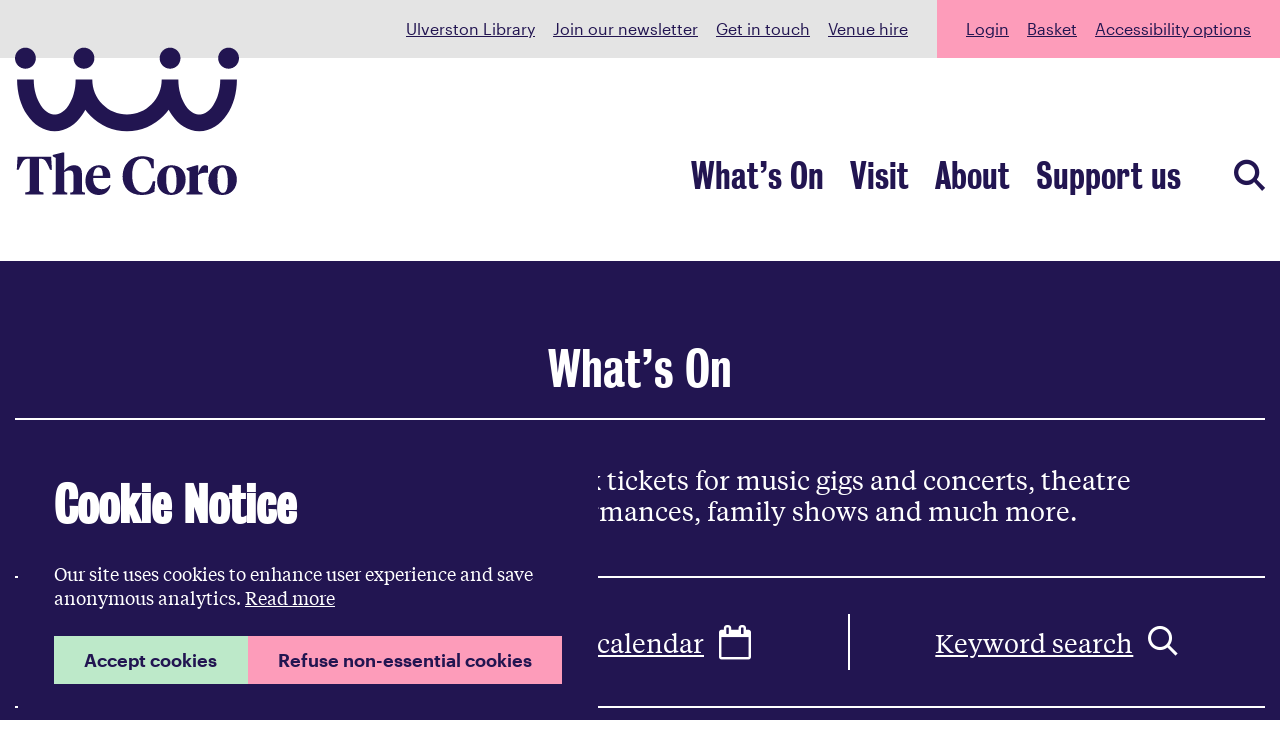

--- FILE ---
content_type: text/html; charset=UTF-8
request_url: https://www.thecoro.co.uk/whats-on/?category=comedy
body_size: 75821
content:
<!DOCTYPE html>
<html lang="en-GB" x-data="a11yOptions()" x-init="initClassesFromCookies()" @keyup.escape="destroy()" :class="setA11yClasses()">

<head>
	<meta charset="UTF-8">
<script type="text/javascript">
/* <![CDATA[ */
var gform;gform||(document.addEventListener("gform_main_scripts_loaded",function(){gform.scriptsLoaded=!0}),document.addEventListener("gform/theme/scripts_loaded",function(){gform.themeScriptsLoaded=!0}),window.addEventListener("DOMContentLoaded",function(){gform.domLoaded=!0}),gform={domLoaded:!1,scriptsLoaded:!1,themeScriptsLoaded:!1,isFormEditor:()=>"function"==typeof InitializeEditor,callIfLoaded:function(o){return!(!gform.domLoaded||!gform.scriptsLoaded||!gform.themeScriptsLoaded&&!gform.isFormEditor()||(gform.isFormEditor()&&console.warn("The use of gform.initializeOnLoaded() is deprecated in the form editor context and will be removed in Gravity Forms 3.1."),o(),0))},initializeOnLoaded:function(o){gform.callIfLoaded(o)||(document.addEventListener("gform_main_scripts_loaded",()=>{gform.scriptsLoaded=!0,gform.callIfLoaded(o)}),document.addEventListener("gform/theme/scripts_loaded",()=>{gform.themeScriptsLoaded=!0,gform.callIfLoaded(o)}),window.addEventListener("DOMContentLoaded",()=>{gform.domLoaded=!0,gform.callIfLoaded(o)}))},hooks:{action:{},filter:{}},addAction:function(o,r,e,t){gform.addHook("action",o,r,e,t)},addFilter:function(o,r,e,t){gform.addHook("filter",o,r,e,t)},doAction:function(o){gform.doHook("action",o,arguments)},applyFilters:function(o){return gform.doHook("filter",o,arguments)},removeAction:function(o,r){gform.removeHook("action",o,r)},removeFilter:function(o,r,e){gform.removeHook("filter",o,r,e)},addHook:function(o,r,e,t,n){null==gform.hooks[o][r]&&(gform.hooks[o][r]=[]);var d=gform.hooks[o][r];null==n&&(n=r+"_"+d.length),gform.hooks[o][r].push({tag:n,callable:e,priority:t=null==t?10:t})},doHook:function(r,o,e){var t;if(e=Array.prototype.slice.call(e,1),null!=gform.hooks[r][o]&&((o=gform.hooks[r][o]).sort(function(o,r){return o.priority-r.priority}),o.forEach(function(o){"function"!=typeof(t=o.callable)&&(t=window[t]),"action"==r?t.apply(null,e):e[0]=t.apply(null,e)})),"filter"==r)return e[0]},removeHook:function(o,r,t,n){var e;null!=gform.hooks[o][r]&&(e=(e=gform.hooks[o][r]).filter(function(o,r,e){return!!(null!=n&&n!=o.tag||null!=t&&t!=o.priority)}),gform.hooks[o][r]=e)}});
/* ]]> */
</script>

	<meta http-equiv="x-ua-compatible" content="ie=edge" />
	<meta name="viewport" content="width=device-width, initial-scale=1, shrink-to-fit=no" />
	<meta name='robots' content='index, follow, max-image-preview:large, max-snippet:-1, max-video-preview:-1' />

	<!-- This site is optimized with the Yoast SEO plugin v25.0 - https://yoast.com/wordpress/plugins/seo/ -->
	<title>What&#039;s On - The Coro</title>
	<meta name="description" content="-1389" />
	<link rel="canonical" href="https://www.thecoro.co.uk/whats-on/" />
	<meta property="og:locale" content="en_GB" />
	<meta property="og:type" content="article" />
	<meta property="og:title" content="What&#039;s On - The Coro" />
	<meta property="og:description" content="-1389" />
	<meta property="og:url" content="https://www.thecoro.co.uk/whats-on/" />
	<meta property="og:site_name" content="The Coro" />
	<meta property="article:modified_time" content="2025-05-28T13:47:53+00:00" />
	<meta name="twitter:card" content="summary_large_image" />
	<script type="application/ld+json" class="yoast-schema-graph">{"@context":"https://schema.org","@graph":[{"@type":"WebPage","@id":"https://www.thecoro.co.uk/whats-on/","url":"https://www.thecoro.co.uk/whats-on/","name":"What's On - The Coro","isPartOf":{"@id":"https://www.thecoro.co.uk/#website"},"datePublished":"2022-10-04T10:48:19+00:00","dateModified":"2025-05-28T13:47:53+00:00","description":"-1389","breadcrumb":{"@id":"https://www.thecoro.co.uk/whats-on/#breadcrumb"},"inLanguage":"en-GB","potentialAction":[{"@type":"ReadAction","target":["https://www.thecoro.co.uk/whats-on/"]}]},{"@type":"BreadcrumbList","@id":"https://www.thecoro.co.uk/whats-on/#breadcrumb","itemListElement":[{"@type":"ListItem","position":1,"name":"Home","item":"https://www.thecoro.co.uk/"},{"@type":"ListItem","position":2,"name":"What&#8217;s On"}]},{"@type":"WebSite","@id":"https://www.thecoro.co.uk/#website","url":"https://www.thecoro.co.uk/","name":"The Coro","description":"Arts &amp; Culture at the edge of the Lake District","potentialAction":[{"@type":"SearchAction","target":{"@type":"EntryPoint","urlTemplate":"https://www.thecoro.co.uk/?s={search_term_string}"},"query-input":{"@type":"PropertyValueSpecification","valueRequired":true,"valueName":"search_term_string"}}],"inLanguage":"en-GB"}]}</script>
	<!-- / Yoast SEO plugin. -->


<link rel='dns-prefetch' href='//share.oh.digital' />
<link rel='dns-prefetch' href='//tickets.thecoro.co.uk' />
<link rel='dns-prefetch' href='//webcomponents.spektrix.com' />
<link rel='dns-prefetch' href='//cdnjs.cloudflare.com' />
<link rel='dns-prefetch' href='//maps.googleapis.com' />
<link rel='dns-prefetch' href='//cloud.typenetwork.com' />
<link rel='dns-prefetch' href='//cdn.jsdelivr.net' />
<link rel="alternate" type="application/rss+xml" title="The Coro &raquo; Feed" href="https://www.thecoro.co.uk/feed/" />
<link rel="alternate" type="application/rss+xml" title="The Coro &raquo; Comments Feed" href="https://www.thecoro.co.uk/comments/feed/" />
<link rel="alternate" title="oEmbed (JSON)" type="application/json+oembed" href="https://www.thecoro.co.uk/wp-json/oembed/1.0/embed?url=https%3A%2F%2Fwww.thecoro.co.uk%2Fwhats-on%2F" />
<link rel="alternate" title="oEmbed (XML)" type="text/xml+oembed" href="https://www.thecoro.co.uk/wp-json/oembed/1.0/embed?url=https%3A%2F%2Fwww.thecoro.co.uk%2Fwhats-on%2F&#038;format=xml" />
<style id='wp-img-auto-sizes-contain-inline-css' type='text/css'>
img:is([sizes=auto i],[sizes^="auto," i]){contain-intrinsic-size:3000px 1500px}
/*# sourceURL=wp-img-auto-sizes-contain-inline-css */
</style>
<style id='wp-emoji-styles-inline-css' type='text/css'>

	img.wp-smiley, img.emoji {
		display: inline !important;
		border: none !important;
		box-shadow: none !important;
		height: 1em !important;
		width: 1em !important;
		margin: 0 0.07em !important;
		vertical-align: -0.1em !important;
		background: none !important;
		padding: 0 !important;
	}
/*# sourceURL=wp-emoji-styles-inline-css */
</style>
<style id='wp-block-library-inline-css' type='text/css'>
:root{--wp-block-synced-color:#7a00df;--wp-block-synced-color--rgb:122,0,223;--wp-bound-block-color:var(--wp-block-synced-color);--wp-editor-canvas-background:#ddd;--wp-admin-theme-color:#007cba;--wp-admin-theme-color--rgb:0,124,186;--wp-admin-theme-color-darker-10:#006ba1;--wp-admin-theme-color-darker-10--rgb:0,107,160.5;--wp-admin-theme-color-darker-20:#005a87;--wp-admin-theme-color-darker-20--rgb:0,90,135;--wp-admin-border-width-focus:2px}@media (min-resolution:192dpi){:root{--wp-admin-border-width-focus:1.5px}}.wp-element-button{cursor:pointer}:root .has-very-light-gray-background-color{background-color:#eee}:root .has-very-dark-gray-background-color{background-color:#313131}:root .has-very-light-gray-color{color:#eee}:root .has-very-dark-gray-color{color:#313131}:root .has-vivid-green-cyan-to-vivid-cyan-blue-gradient-background{background:linear-gradient(135deg,#00d084,#0693e3)}:root .has-purple-crush-gradient-background{background:linear-gradient(135deg,#34e2e4,#4721fb 50%,#ab1dfe)}:root .has-hazy-dawn-gradient-background{background:linear-gradient(135deg,#faaca8,#dad0ec)}:root .has-subdued-olive-gradient-background{background:linear-gradient(135deg,#fafae1,#67a671)}:root .has-atomic-cream-gradient-background{background:linear-gradient(135deg,#fdd79a,#004a59)}:root .has-nightshade-gradient-background{background:linear-gradient(135deg,#330968,#31cdcf)}:root .has-midnight-gradient-background{background:linear-gradient(135deg,#020381,#2874fc)}:root{--wp--preset--font-size--normal:16px;--wp--preset--font-size--huge:42px}.has-regular-font-size{font-size:1em}.has-larger-font-size{font-size:2.625em}.has-normal-font-size{font-size:var(--wp--preset--font-size--normal)}.has-huge-font-size{font-size:var(--wp--preset--font-size--huge)}.has-text-align-center{text-align:center}.has-text-align-left{text-align:left}.has-text-align-right{text-align:right}.has-fit-text{white-space:nowrap!important}#end-resizable-editor-section{display:none}.aligncenter{clear:both}.items-justified-left{justify-content:flex-start}.items-justified-center{justify-content:center}.items-justified-right{justify-content:flex-end}.items-justified-space-between{justify-content:space-between}.screen-reader-text{border:0;clip-path:inset(50%);height:1px;margin:-1px;overflow:hidden;padding:0;position:absolute;width:1px;word-wrap:normal!important}.screen-reader-text:focus{background-color:#ddd;clip-path:none;color:#444;display:block;font-size:1em;height:auto;left:5px;line-height:normal;padding:15px 23px 14px;text-decoration:none;top:5px;width:auto;z-index:100000}html :where(.has-border-color){border-style:solid}html :where([style*=border-top-color]){border-top-style:solid}html :where([style*=border-right-color]){border-right-style:solid}html :where([style*=border-bottom-color]){border-bottom-style:solid}html :where([style*=border-left-color]){border-left-style:solid}html :where([style*=border-width]){border-style:solid}html :where([style*=border-top-width]){border-top-style:solid}html :where([style*=border-right-width]){border-right-style:solid}html :where([style*=border-bottom-width]){border-bottom-style:solid}html :where([style*=border-left-width]){border-left-style:solid}html :where(img[class*=wp-image-]){height:auto;max-width:100%}:where(figure){margin:0 0 1em}html :where(.is-position-sticky){--wp-admin--admin-bar--position-offset:var(--wp-admin--admin-bar--height,0px)}@media screen and (max-width:600px){html :where(.is-position-sticky){--wp-admin--admin-bar--position-offset:0px}}

/*# sourceURL=wp-block-library-inline-css */
</style><style id='global-styles-inline-css' type='text/css'>
:root{--wp--preset--aspect-ratio--square: 1;--wp--preset--aspect-ratio--4-3: 4/3;--wp--preset--aspect-ratio--3-4: 3/4;--wp--preset--aspect-ratio--3-2: 3/2;--wp--preset--aspect-ratio--2-3: 2/3;--wp--preset--aspect-ratio--16-9: 16/9;--wp--preset--aspect-ratio--9-16: 9/16;--wp--preset--color--black: #000000;--wp--preset--color--cyan-bluish-gray: #abb8c3;--wp--preset--color--white: #ffffff;--wp--preset--color--pale-pink: #f78da7;--wp--preset--color--vivid-red: #cf2e2e;--wp--preset--color--luminous-vivid-orange: #ff6900;--wp--preset--color--luminous-vivid-amber: #fcb900;--wp--preset--color--light-green-cyan: #7bdcb5;--wp--preset--color--vivid-green-cyan: #00d084;--wp--preset--color--pale-cyan-blue: #8ed1fc;--wp--preset--color--vivid-cyan-blue: #0693e3;--wp--preset--color--vivid-purple: #9b51e0;--wp--preset--gradient--vivid-cyan-blue-to-vivid-purple: linear-gradient(135deg,rgb(6,147,227) 0%,rgb(155,81,224) 100%);--wp--preset--gradient--light-green-cyan-to-vivid-green-cyan: linear-gradient(135deg,rgb(122,220,180) 0%,rgb(0,208,130) 100%);--wp--preset--gradient--luminous-vivid-amber-to-luminous-vivid-orange: linear-gradient(135deg,rgb(252,185,0) 0%,rgb(255,105,0) 100%);--wp--preset--gradient--luminous-vivid-orange-to-vivid-red: linear-gradient(135deg,rgb(255,105,0) 0%,rgb(207,46,46) 100%);--wp--preset--gradient--very-light-gray-to-cyan-bluish-gray: linear-gradient(135deg,rgb(238,238,238) 0%,rgb(169,184,195) 100%);--wp--preset--gradient--cool-to-warm-spectrum: linear-gradient(135deg,rgb(74,234,220) 0%,rgb(151,120,209) 20%,rgb(207,42,186) 40%,rgb(238,44,130) 60%,rgb(251,105,98) 80%,rgb(254,248,76) 100%);--wp--preset--gradient--blush-light-purple: linear-gradient(135deg,rgb(255,206,236) 0%,rgb(152,150,240) 100%);--wp--preset--gradient--blush-bordeaux: linear-gradient(135deg,rgb(254,205,165) 0%,rgb(254,45,45) 50%,rgb(107,0,62) 100%);--wp--preset--gradient--luminous-dusk: linear-gradient(135deg,rgb(255,203,112) 0%,rgb(199,81,192) 50%,rgb(65,88,208) 100%);--wp--preset--gradient--pale-ocean: linear-gradient(135deg,rgb(255,245,203) 0%,rgb(182,227,212) 50%,rgb(51,167,181) 100%);--wp--preset--gradient--electric-grass: linear-gradient(135deg,rgb(202,248,128) 0%,rgb(113,206,126) 100%);--wp--preset--gradient--midnight: linear-gradient(135deg,rgb(2,3,129) 0%,rgb(40,116,252) 100%);--wp--preset--font-size--small: 13px;--wp--preset--font-size--medium: 20px;--wp--preset--font-size--large: 36px;--wp--preset--font-size--x-large: 42px;--wp--preset--spacing--20: 0.44rem;--wp--preset--spacing--30: 0.67rem;--wp--preset--spacing--40: 1rem;--wp--preset--spacing--50: 1.5rem;--wp--preset--spacing--60: 2.25rem;--wp--preset--spacing--70: 3.38rem;--wp--preset--spacing--80: 5.06rem;--wp--preset--shadow--natural: 6px 6px 9px rgba(0, 0, 0, 0.2);--wp--preset--shadow--deep: 12px 12px 50px rgba(0, 0, 0, 0.4);--wp--preset--shadow--sharp: 6px 6px 0px rgba(0, 0, 0, 0.2);--wp--preset--shadow--outlined: 6px 6px 0px -3px rgb(255, 255, 255), 6px 6px rgb(0, 0, 0);--wp--preset--shadow--crisp: 6px 6px 0px rgb(0, 0, 0);}:where(.is-layout-flex){gap: 0.5em;}:where(.is-layout-grid){gap: 0.5em;}body .is-layout-flex{display: flex;}.is-layout-flex{flex-wrap: wrap;align-items: center;}.is-layout-flex > :is(*, div){margin: 0;}body .is-layout-grid{display: grid;}.is-layout-grid > :is(*, div){margin: 0;}:where(.wp-block-columns.is-layout-flex){gap: 2em;}:where(.wp-block-columns.is-layout-grid){gap: 2em;}:where(.wp-block-post-template.is-layout-flex){gap: 1.25em;}:where(.wp-block-post-template.is-layout-grid){gap: 1.25em;}.has-black-color{color: var(--wp--preset--color--black) !important;}.has-cyan-bluish-gray-color{color: var(--wp--preset--color--cyan-bluish-gray) !important;}.has-white-color{color: var(--wp--preset--color--white) !important;}.has-pale-pink-color{color: var(--wp--preset--color--pale-pink) !important;}.has-vivid-red-color{color: var(--wp--preset--color--vivid-red) !important;}.has-luminous-vivid-orange-color{color: var(--wp--preset--color--luminous-vivid-orange) !important;}.has-luminous-vivid-amber-color{color: var(--wp--preset--color--luminous-vivid-amber) !important;}.has-light-green-cyan-color{color: var(--wp--preset--color--light-green-cyan) !important;}.has-vivid-green-cyan-color{color: var(--wp--preset--color--vivid-green-cyan) !important;}.has-pale-cyan-blue-color{color: var(--wp--preset--color--pale-cyan-blue) !important;}.has-vivid-cyan-blue-color{color: var(--wp--preset--color--vivid-cyan-blue) !important;}.has-vivid-purple-color{color: var(--wp--preset--color--vivid-purple) !important;}.has-black-background-color{background-color: var(--wp--preset--color--black) !important;}.has-cyan-bluish-gray-background-color{background-color: var(--wp--preset--color--cyan-bluish-gray) !important;}.has-white-background-color{background-color: var(--wp--preset--color--white) !important;}.has-pale-pink-background-color{background-color: var(--wp--preset--color--pale-pink) !important;}.has-vivid-red-background-color{background-color: var(--wp--preset--color--vivid-red) !important;}.has-luminous-vivid-orange-background-color{background-color: var(--wp--preset--color--luminous-vivid-orange) !important;}.has-luminous-vivid-amber-background-color{background-color: var(--wp--preset--color--luminous-vivid-amber) !important;}.has-light-green-cyan-background-color{background-color: var(--wp--preset--color--light-green-cyan) !important;}.has-vivid-green-cyan-background-color{background-color: var(--wp--preset--color--vivid-green-cyan) !important;}.has-pale-cyan-blue-background-color{background-color: var(--wp--preset--color--pale-cyan-blue) !important;}.has-vivid-cyan-blue-background-color{background-color: var(--wp--preset--color--vivid-cyan-blue) !important;}.has-vivid-purple-background-color{background-color: var(--wp--preset--color--vivid-purple) !important;}.has-black-border-color{border-color: var(--wp--preset--color--black) !important;}.has-cyan-bluish-gray-border-color{border-color: var(--wp--preset--color--cyan-bluish-gray) !important;}.has-white-border-color{border-color: var(--wp--preset--color--white) !important;}.has-pale-pink-border-color{border-color: var(--wp--preset--color--pale-pink) !important;}.has-vivid-red-border-color{border-color: var(--wp--preset--color--vivid-red) !important;}.has-luminous-vivid-orange-border-color{border-color: var(--wp--preset--color--luminous-vivid-orange) !important;}.has-luminous-vivid-amber-border-color{border-color: var(--wp--preset--color--luminous-vivid-amber) !important;}.has-light-green-cyan-border-color{border-color: var(--wp--preset--color--light-green-cyan) !important;}.has-vivid-green-cyan-border-color{border-color: var(--wp--preset--color--vivid-green-cyan) !important;}.has-pale-cyan-blue-border-color{border-color: var(--wp--preset--color--pale-cyan-blue) !important;}.has-vivid-cyan-blue-border-color{border-color: var(--wp--preset--color--vivid-cyan-blue) !important;}.has-vivid-purple-border-color{border-color: var(--wp--preset--color--vivid-purple) !important;}.has-vivid-cyan-blue-to-vivid-purple-gradient-background{background: var(--wp--preset--gradient--vivid-cyan-blue-to-vivid-purple) !important;}.has-light-green-cyan-to-vivid-green-cyan-gradient-background{background: var(--wp--preset--gradient--light-green-cyan-to-vivid-green-cyan) !important;}.has-luminous-vivid-amber-to-luminous-vivid-orange-gradient-background{background: var(--wp--preset--gradient--luminous-vivid-amber-to-luminous-vivid-orange) !important;}.has-luminous-vivid-orange-to-vivid-red-gradient-background{background: var(--wp--preset--gradient--luminous-vivid-orange-to-vivid-red) !important;}.has-very-light-gray-to-cyan-bluish-gray-gradient-background{background: var(--wp--preset--gradient--very-light-gray-to-cyan-bluish-gray) !important;}.has-cool-to-warm-spectrum-gradient-background{background: var(--wp--preset--gradient--cool-to-warm-spectrum) !important;}.has-blush-light-purple-gradient-background{background: var(--wp--preset--gradient--blush-light-purple) !important;}.has-blush-bordeaux-gradient-background{background: var(--wp--preset--gradient--blush-bordeaux) !important;}.has-luminous-dusk-gradient-background{background: var(--wp--preset--gradient--luminous-dusk) !important;}.has-pale-ocean-gradient-background{background: var(--wp--preset--gradient--pale-ocean) !important;}.has-electric-grass-gradient-background{background: var(--wp--preset--gradient--electric-grass) !important;}.has-midnight-gradient-background{background: var(--wp--preset--gradient--midnight) !important;}.has-small-font-size{font-size: var(--wp--preset--font-size--small) !important;}.has-medium-font-size{font-size: var(--wp--preset--font-size--medium) !important;}.has-large-font-size{font-size: var(--wp--preset--font-size--large) !important;}.has-x-large-font-size{font-size: var(--wp--preset--font-size--x-large) !important;}
/*# sourceURL=global-styles-inline-css */
</style>

<style id='classic-theme-styles-inline-css' type='text/css'>
/*! This file is auto-generated */
.wp-block-button__link{color:#fff;background-color:#32373c;border-radius:9999px;box-shadow:none;text-decoration:none;padding:calc(.667em + 2px) calc(1.333em + 2px);font-size:1.125em}.wp-block-file__button{background:#32373c;color:#fff;text-decoration:none}
/*# sourceURL=/wp-includes/css/classic-themes.min.css */
</style>
<link rel='stylesheet' id='coro-typenetwork-css' href='//cloud.typenetwork.com/projects/6799/fontface.css' type='text/css' media='all' />
<link rel='stylesheet' id='coro-fa-css' href='https://cdnjs.cloudflare.com/ajax/libs/font-awesome/6.2.0/css/all.min.css' type='text/css' media='all' />
<link rel='stylesheet' id='fancybox-css' href='https://cdn.jsdelivr.net/npm/@fancyapps/ui@4.0/dist/fancybox.css?ver=6.9' type='text/css' media='all' />
<link rel='stylesheet' id='coro-main-style-css' href='https://static.thecoro.co.uk/app/themes/coro/assets/dist/css/style.css?ver=1.138' type='text/css' media='all' />
<link rel='stylesheet' id='coro-lity-style-css' href='https://static.thecoro.co.uk/app/themes/coro/assets/dist/css/lity.css?ver=1.138' type='text/css' media='all' />
<script type="text/javascript" id="altcha-widget-custom-options-js-after">
/* <![CDATA[ */
(() => { window.ALTCHA_WIDGET_ATTRS = {"challengeurl":"https:\/\/www.thecoro.co.uk\/wp-json\/altcha\/v1\/challenge","strings":"{\"error\":\"Verification failed. Try again later.\",\"footer\":\"Protected by <a href=\\\"https:\\\/\\\/altcha.org\\\/\\\" target=\\\"_blank\\\">ALTCHA<\\\/a>\",\"label\":\"I'm not a robot\",\"verified\":\"Verified\",\"verifying\":\"Verifying...\",\"waitAlert\":\"Verifying... please wait.\"}","hidefooter":"1"}; })();
//# sourceURL=altcha-widget-custom-options-js-after
/* ]]> */
</script>
<script type="text/javascript" src="//tickets.thecoro.co.uk/thecoro/website/scripts/integrate.js" id="oh-spektrix-iframe-resize-js"></script>
<script type="text/javascript" id="oh-spektrix-iframe-resize-js-after">
/* <![CDATA[ */
var spektrixMinHeight = 300;
//# sourceURL=oh-spektrix-iframe-resize-js-after
/* ]]> */
</script>
<script type="text/javascript" src="https://webcomponents.spektrix.com/stable/webcomponents-loader.js" id="oh-spektrix-components-compat-js"></script>
<script type="text/javascript" src="https://webcomponents.spektrix.com/stable/spektrix-component-loader.js" data-components="spektrix-login-status,spektrix-basket-summary,spektrix-donate" async></script><script type="text/javascript" src="https://static.thecoro.co.uk/cms/wp-includes/js/jquery/jquery.min.js?ver=3.7.1" id="jquery-core-js"></script>
<script type="text/javascript" src="https://static.thecoro.co.uk/cms/wp-includes/js/jquery/jquery-migrate.min.js?ver=3.4.1" id="jquery-migrate-js"></script>
<script type="text/javascript" src="https://maps.googleapis.com/maps/api/js?key=AIzaSyDqxWoNgJG_jsrDec3gcvOa1y_49ATsWCQ&amp;ver=1.138" id="google-maps-api-js"></script>
<link rel="https://api.w.org/" href="https://www.thecoro.co.uk/wp-json/" /><link rel="alternate" title="JSON" type="application/json" href="https://www.thecoro.co.uk/wp-json/wp/v2/pages/8" /><!-- HFCM by 99 Robots - Snippet # 1: Tag Manager - Head -->
<!-- Google Tag Manager -->
<script>
	document.addEventListener("cookies-ok", function(event) {
	(function(w,d,s,l,i){w[l]=w[l]||[];w[l].push({'gtm.start':
new Date().getTime(),event:'gtm.js'});var f=d.getElementsByTagName(s)[0],
j=d.createElement(s),dl=l!='dataLayer'?'&l='+l:'';j.async=true;j.src=
'https://www.googletagmanager.com/gtm.js?id='+i+dl;f.parentNode.insertBefore(j,f);
})(window,document,'script','dataLayer','GTM-WJPP5DD');
});
</script>
<!-- End Google Tag Manager -->
<!-- /end HFCM by 99 Robots -->
<link rel="icon" href="https://static.thecoro.co.uk/app/uploads/2022/10/cropped-logo-150x150.png" sizes="32x32" />
<link rel="icon" href="https://static.thecoro.co.uk/app/uploads/2022/10/cropped-logo-220x220.png" sizes="192x192" />
<link rel="apple-touch-icon" href="https://static.thecoro.co.uk/app/uploads/2022/10/cropped-logo-220x220.png" />
<meta name="msapplication-TileImage" content="https://static.thecoro.co.uk/app/uploads/2022/10/cropped-logo-300x300.png" />
</head>

<body class="wp-singular page-template page-template-views page-template-tmpl-whats-on page-template-viewstmpl-whats-on-php page page-id-8 wp-theme-coro" :class="active && 'a11y-active'">
	
	<a class="sr-only" href="#main">Skip to Content</a>

	<div class="wrapper outer">
	
<div class="mobile-nav">
	<a href="https://www.thecoro.co.uk" class="logo">
		<img src="https://static.thecoro.co.uk/app/themes/coro/assets/dist/images/header-logo.png" alt="coro" class="main-logo" />
		<img src="https://static.thecoro.co.uk/app/themes/coro/assets/dist/images/logo.png" alt="coro" class="active-logo" />
	</a>
	<div class="cover-icon">
		<a href="#" class="global-search-opener">
			<i class="icon-search"></i>
			<i class="icon-close"></i>
		</a>
		<a href="#" class="nav-opener">
			<span></span>
		</a>
	</div>
</div>
<header class="header">
	<div class="header-wrap">
		<div class="header-navigation">
			<div class="container">
				<div class="site-logo">
					<a href="https://www.thecoro.co.uk" class="logo">
						<img src="https://static.thecoro.co.uk/app/themes/coro/assets/dist/images/logo.svg" alt="The Coro" />
						<img src="https://static.thecoro.co.uk/app/themes/coro/assets/dist/images/logo-on-scroll.svg" alt="The Coro" width="118" height="45" class="on-scroll" />
					</a>
				</div>
				<div class="menu-box">
					<ul id="menu-main-menu" class="nav-menu"><li id="menu-item-936" class="menu-item menu-item-type-post_type menu-item-object-page current-menu-item page_item page-item-8 current_page_item menu-item-936"><a href="https://www.thecoro.co.uk/whats-on/" aria-current="page">What’s On</a></li>
<li id="menu-item-937" class="menu-item menu-item-type-post_type menu-item-object-page menu-item-937"><a href="https://www.thecoro.co.uk/visit/">Visit</a></li>
<li id="menu-item-938" class="menu-item menu-item-type-post_type menu-item-object-page menu-item-938"><a href="https://www.thecoro.co.uk/about/">About</a></li>
<li id="menu-item-939" class="menu-item menu-item-type-post_type menu-item-object-page menu-item-939"><a href="https://www.thecoro.co.uk/support-us/">Support us</a></li>
</ul>					<div class="search-box">
						<a href="#" class="global-search-opener">
							<i class="icon-search"></i>
						</a>
					</div>
				</div>
			</div>
		</div>
		<div class="top-navigation">
			<div class="container">
				<ul id="menu-top-menu" class="left-menu"><li id="menu-item-3810" class="menu-item menu-item-type-post_type menu-item-object-page menu-item-3810"><a href="https://www.thecoro.co.uk/ulverston-library-the-coro/">Ulverston Library</a></li>
<li id="menu-item-3759" class="menu-item menu-item-type-custom menu-item-object-custom menu-item-3759"><a href="#newsletter">Join our newsletter</a></li>
<li id="menu-item-940" class="menu-item menu-item-type-post_type menu-item-object-page menu-item-940"><a href="https://www.thecoro.co.uk/get-in-touch/">Get in touch</a></li>
<li id="menu-item-941" class="menu-item menu-item-type-post_type menu-item-object-page menu-item-941"><a href="https://www.thecoro.co.uk/venue-hire/">Venue hire</a></li>
</ul>				
<ul class="right-menu">
			
		<li>
			<spektrix-login-status client-name="thecoro" custom-domain="tickets.thecoro.co.uk">				<span data-logged-in-container style="display: none;">
					<a href="https://www.thecoro.co.uk/my-account/">My Account</a>
				</span>
				<span data-logged-out-container>
					<a href="https://www.thecoro.co.uk/my-account/">Login</a>
				</span>
			</spektrix-login-status>		</li>

		<li>
			<spektrix-basket-summary client-name="thecoro" custom-domain="tickets.thecoro.co.uk">				<a href="https://www.thecoro.co.uk/basket/">
					Basket
					<span class="basket-count" data-basket-item-count></span>
				</a>
			</spektrix-basket-summary>		</li>
	
	<li><a href="#" @click=" active = true ">Accessibility options</a></li>
</ul>
			</div>
		</div>
		
	<ul class="icon-social">
					<li>
				<a href="" target="_blank" title="Twitter"><i class="icon-social-twitter"></i></a>
			</li>
					<li>
				<a href="https://www.instagram.com/coroulverston/" target="_blank" title="Instagram"><i class="icon-social-instagram"></i></a>
			</li>
					<li>
				<a href="https://www.facebook.com/thecoroinulverston/" target="_blank" title="Facebook"><i class="icon-social-facebook"></i></a>
			</li>
			</ul>
	</div>
</header>
		<div class="page-holder">
			<main class="main" id="main">
<section class="section-modal has-reset page ">
	<div class="container">
		<h2 class="main-heading">What&#8217;s On</h2>
					<p>Find out what&#039;s on at The Coro. Book tickets for music gigs and concerts, theatre and plays, comedy, dance performances, family shows and much more.</p>
				<ul class="popup-list">
			<li>
				<a href="#" class="category-opener"><span>Browse by category</span> <i class="icon-tag"></i></a>
			</li>
			<li>
				<a href="#" class="calendar-opener"><span>View calendar</span> <i class="icon-calendar-o"></i></a>
			</li>
			<li>
				<a href="#" class="search-opener"><span>Keyword search</span> <i class="icon-search"></i></a>
			</li>
		</ul>
		<a href="https://www.thecoro.co.uk/whats-on/" class="reset-filters">Reset filters</a>
	</div>
</section><div id="scroll"></div>
	<div id="ajax-replace" data-max-page="2">
	<section class="card-section box first">
	<div class="container">
				<div class="card-holder box">
			<div class="card  card--event">
	<div class="holder">
		<a href="https://www.thecoro.co.uk/event/adult-panto-beauty-and-the-beast/" class="img-link" title="Adult Panto: Beauty and the Beast">
			<img loading="lazy" src="https://static.thecoro.co.uk/app/uploads/2025/09/WEB_1856x1164-453x312.jpg" srcset="https://static.thecoro.co.uk/app/uploads/2025/09/WEB_1856x1164-453x312.jpg 453w, https://static.thecoro.co.uk/app/uploads/2025/09/WEB_1856x1164-906x624.jpg 906w" alt="">
		</a>
		<div class="box">
			<h2><a href="https://www.thecoro.co.uk/event/adult-panto-beauty-and-the-beast/">Adult Panto: Beauty and the Beast</a></h2>
			<div class="item ">
				<div class="event-times"><time datetime="2026-01-23">Fri 23 Jan  7:30pm</time></div>
									<p>Adult version of the fairy tale Beauty and the Beast featuring drag queens galore!</p>
							</div>
			<div class="row card-meta">
				 <div class="category"><a href="https://www.thecoro.co.uk/whats-on/?category=comedy#scroll">Comedy</a></div>
				<a href="https://www.thecoro.co.uk/event/adult-panto-beauty-and-the-beast/" class="btn-link">Read more</a>
			</div>
		</div>
	</div>
</div><div class="card  card--event">
	<div class="holder">
		<a href="https://www.thecoro.co.uk/event/jim-smith-prime-cuts/" class="img-link" title="Jim Smith: Prime Cuts">
			<img loading="lazy" src="https://static.thecoro.co.uk/app/uploads/2025/07/j2-453x312.jpg" srcset="https://static.thecoro.co.uk/app/uploads/2025/07/j2-453x312.jpg 453w, https://static.thecoro.co.uk/app/uploads/2025/07/j2-906x624.jpg 906w" alt="">
		</a>
		<div class="box">
			<h2><a href="https://www.thecoro.co.uk/event/jim-smith-prime-cuts/">Jim Smith: Prime Cuts</a></h2>
			<div class="item ">
				<div class="event-times"><time datetime="2026-01-24">Sat 24 Jan  7:30pm</time></div>
									<p>Jim Smith is one of Scotland’s most beloved farming comedians, bringing his unique blend of rural humour and sharp storytelling to audiences across the country. Hailing from Perthshire, Jim is...</p>
							</div>
			<div class="row card-meta">
				 <div class="category"><a href="https://www.thecoro.co.uk/whats-on/?category=comedy#scroll">Comedy</a></div>
				<a href="https://www.thecoro.co.uk/event/jim-smith-prime-cuts/" class="btn-link">Read more</a>
			</div>
		</div>
	</div>
</div><div class="card  card--event">
	<div class="holder">
		<a href="https://www.thecoro.co.uk/event/ulverston-pantomime-society-presents-puss-in-boots/" class="img-link" title="Ulverston Pantomime Society presents Puss in Boots">
			<img loading="lazy" src="https://static.thecoro.co.uk/app/uploads/2025/09/Puss-In-Boots-Coro-MAY-20mm-left-margin-copy-2-453x312.jpg" srcset="https://static.thecoro.co.uk/app/uploads/2025/09/Puss-In-Boots-Coro-MAY-20mm-left-margin-copy-2-453x312.jpg 453w, https://static.thecoro.co.uk/app/uploads/2025/09/Puss-In-Boots-Coro-MAY-20mm-left-margin-copy-2-906x624.jpg 906w" alt="">
		</a>
		<div class="box">
			<h2><a href="https://www.thecoro.co.uk/event/ulverston-pantomime-society-presents-puss-in-boots/">Ulverston Pantomime Society presents Puss in Boots</a></h2>
			<div class="item ">
				<div class="event-times"><time datetime="">Wed 28 Jan 7:00pm <a class="show-more" href="https://www.thecoro.co.uk/event/ulverston-pantomime-society-presents-puss-in-boots/">+ Show more</a></time></div>
									<p>An exciting and fun panto take on the classic fairy tale!</p>
							</div>
			<div class="row card-meta">
				 <div class="category"><a href="https://www.thecoro.co.uk/whats-on/?category=comedy#scroll">Comedy</a></div>
				<a href="https://www.thecoro.co.uk/event/ulverston-pantomime-society-presents-puss-in-boots/" class="btn-link">Read more</a>
			</div>
		</div>
	</div>
</div><div class="card  card--event">
	<div class="holder">
		<a href="https://www.thecoro.co.uk/event/ross-noble-cranium-of-curiosities/" class="img-link" title="Ross Noble &#8211; Cranium of Curiosities">
			<img loading="lazy" src="https://static.thecoro.co.uk/app/uploads/2025/02/ross-noble-25-453x312.jpg" srcset="https://static.thecoro.co.uk/app/uploads/2025/02/ross-noble-25-453x312.jpg 453w, https://static.thecoro.co.uk/app/uploads/2025/02/ross-noble-25-906x624.jpg 906w" alt="Ross Noble brings his cranium of curiosities tour to The Coro">
		</a>
		<div class="box">
			<h2><a href="https://www.thecoro.co.uk/event/ross-noble-cranium-of-curiosities/">Ross Noble &#8211; Cranium of Curiosities</a></h2>
			<div class="item ">
				<div class="event-times"><time datetime="2026-02-14">Sat 14 Feb  8:00pm</time></div>
									<p>“Thrilling to watch… weepingly funny” Daily Mail</p>
							</div>
			<div class="row card-meta">
				 <div class="category"><a href="https://www.thecoro.co.uk/whats-on/?category=comedy#scroll">Comedy</a></div>
				<a href="https://www.thecoro.co.uk/event/ross-noble-cranium-of-curiosities/" class="btn-link">Read more</a>
			</div>
		</div>
	</div>
</div><div class="card  card--event">
	<div class="holder">
		<a href="https://www.thecoro.co.uk/event/chris-mccausland-yonks-2026/" class="img-link" title="Chris McCausland: Yonks! 2026">
			<img loading="lazy" src="https://static.thecoro.co.uk/app/uploads/2025/01/USE-THIS-Chris-Colour-cropped-453x312.jpeg" srcset="https://static.thecoro.co.uk/app/uploads/2025/01/USE-THIS-Chris-Colour-cropped-453x312.jpeg 453w, https://static.thecoro.co.uk/app/uploads/2025/01/USE-THIS-Chris-Colour-cropped-906x624.jpeg 906w" alt="Chris McCausland">
		</a>
		<div class="box">
			<h2><a href="https://www.thecoro.co.uk/event/chris-mccausland-yonks-2026/">Chris McCausland: Yonks! 2026</a></h2>
			<div class="item ">
				<div class="event-times"><time datetime="2026-02-19">Thu 19 Feb  8:00pm</time></div>
									<p>You might have seen him on Scared of the Dark, Would I Lie to You, Have I Got News for You, The Royal Variety, QI, Blankety Blank, The Last Leg,...</p>
							</div>
			<div class="row card-meta">
				 <div class="category"><a href="https://www.thecoro.co.uk/whats-on/?category=comedy#scroll">Comedy</a></div>
				<a href="https://www.thecoro.co.uk/event/chris-mccausland-yonks-2026/" class="btn-link">Read more</a>
			</div>
		</div>
	</div>
</div><div class="card  card--event">
	<div class="holder">
		<a href="https://www.thecoro.co.uk/event/jack-rhodes-part-time-wizard-full-time-moron/" class="img-link" title="Jack Rhodes: Part Time Wizard, Full Time Moron">
			<img loading="lazy" src="https://static.thecoro.co.uk/app/uploads/2025/02/SHOW-POSTER-LANDSCAPE-GENERAL-1-453x312.jpg" srcset="https://static.thecoro.co.uk/app/uploads/2025/02/SHOW-POSTER-LANDSCAPE-GENERAL-1-453x312.jpg 453w, https://static.thecoro.co.uk/app/uploads/2025/02/SHOW-POSTER-LANDSCAPE-GENERAL-1-906x624.jpg 906w" alt="">
		</a>
		<div class="box">
			<h2><a href="https://www.thecoro.co.uk/event/jack-rhodes-part-time-wizard-full-time-moron/">Jack Rhodes: Part Time Wizard, Full Time Moron</a></h2>
			<div class="item ">
				<div class="event-times"><time datetime="2026-02-28T19:30:00+00:00">Sat 28 Feb  7:30pm until  9:45pm</time></div>
									<p>Jack Rhodes brings his debut comedy magic show to the Coro.</p>
							</div>
			<div class="row card-meta">
				 <div class="category"><a href="https://www.thecoro.co.uk/whats-on/?category=variety-act#scroll">Variety Act</a></div>
				<a href="https://www.thecoro.co.uk/event/jack-rhodes-part-time-wizard-full-time-moron/" class="btn-link">Read more</a>
			</div>
		</div>
	</div>
</div>		</div>
	</div>
</section>	</div>

<div class="load-box" data-paged="2" >
	<a href="#">Load more</a>
</div>

<div class="link-box" style="display:none">
	<a href="/whats-on/?category=comedy&show-past=1#scroll">See past events</a>
</div>
<section class="form-section subscribe" id="newsletter">
	<div class="container">
		<div class="left-side">
			<p>Enter your name and email address below to subscribe to our e-newsletter and keep up to date with our latest events, projects and news.</p>
			
                <div class='gf_browser_unknown gform_wrapper gform_legacy_markup_wrapper gform-theme--no-framework' data-form-theme='legacy' data-form-index='0' id='gform_wrapper_1' >
                        <div class='gform_heading'>
                            <p class='gform_description'></p>
                        </div><form method='post' enctype='multipart/form-data'  id='gform_1'  action='/whats-on/?category=comedy' data-formid='1' novalidate>
                        <div class='gform-body gform_body'><ul id='gform_fields_1' class='gform_fields top_label form_sublabel_below description_below validation_below'><li id="field_1_1" class="gfield gfield--type-text gfield_contains_required field_sublabel_below gfield--no-description field_description_below field_validation_below gfield_visibility_visible"  ><label class='gfield_label gform-field-label' for='input_1_1'>First name<span class="gfield_required"><span class="gfield_required gfield_required_text">(Required)</span></span></label><div class='ginput_container ginput_container_text'><input name='input_1' id='input_1_1' type='text' value='' class='large'    placeholder='Enter first name' aria-required="true" aria-invalid="false"   /></div></li><li id="field_1_3" class="gfield gfield--type-text gfield_contains_required field_sublabel_below gfield--no-description field_description_below field_validation_below gfield_visibility_visible"  ><label class='gfield_label gform-field-label' for='input_1_3'>Last name<span class="gfield_required"><span class="gfield_required gfield_required_text">(Required)</span></span></label><div class='ginput_container ginput_container_text'><input name='input_3' id='input_1_3' type='text' value='' class='large'    placeholder='Enter surname' aria-required="true" aria-invalid="false"   /></div></li><li id="field_1_4" class="gfield gfield--type-email gfield--width-half gfield_contains_required field_sublabel_below gfield--no-description field_description_below field_validation_below gfield_visibility_visible"  ><label class='gfield_label gform-field-label' for='input_1_4'>Email<span class="gfield_required"><span class="gfield_required gfield_required_text">(Required)</span></span></label><div class='ginput_container ginput_container_email'>
                            <input name='input_4' id='input_1_4' type='email' value='' class='large'   placeholder='Enter email address' aria-required="true" aria-invalid="false"  />
                        </div></li><li id="field_submit" class="gfield gfield--type-submit gfield--width-half field_sublabel_below gfield--no-description field_description_below field_validation_below gfield_visibility_visible"  data-field-class="gform_editor_submit_container" data-field-position="inline" ><input type='submit' id='gform_submit_button_1' class='gform-button gform-button--white  button' onclick='gform.submission.handleButtonClick(this);' data-submission-type='submit' value='Submit'  /></li></ul></div>
        <div class='gform-footer gform_footer top_label'>  
            <input type='hidden' class='gform_hidden' name='gform_submission_method' data-js='gform_submission_method_1' value='postback' />
            <input type='hidden' class='gform_hidden' name='gform_theme' data-js='gform_theme_1' id='gform_theme_1' value='legacy' />
            <input type='hidden' class='gform_hidden' name='gform_style_settings' data-js='gform_style_settings_1' id='gform_style_settings_1' value='' />
            <input type='hidden' class='gform_hidden' name='is_submit_1' value='1' />
            <input type='hidden' class='gform_hidden' name='gform_submit' value='1' />
            
            <input type='hidden' class='gform_hidden' name='gform_unique_id' value='' />
            <input type='hidden' class='gform_hidden' name='state_1' value='WyJbXSIsIjdiMzEwYWVmYjI4Zjc2NmEyOTQxMTdiZGMxMTc1OGFlIl0=' />
            <input type='hidden' autocomplete='off' class='gform_hidden' name='gform_target_page_number_1' id='gform_target_page_number_1' value='0' />
            <input type='hidden' autocomplete='off' class='gform_hidden' name='gform_source_page_number_1' id='gform_source_page_number_1' value='1' />
            <input type='hidden' name='gform_field_values' value='' />
            
        </div>
                        </form>
                        </div><script type="text/javascript">
/* <![CDATA[ */
 gform.initializeOnLoaded( function() {gformInitSpinner( 1, 'https://static.thecoro.co.uk/app/plugins/gravityforms/images/spinner.svg', true );jQuery('#gform_ajax_frame_1').on('load',function(){var contents = jQuery(this).contents().find('*').html();var is_postback = contents.indexOf('GF_AJAX_POSTBACK') >= 0;if(!is_postback){return;}var form_content = jQuery(this).contents().find('#gform_wrapper_1');var is_confirmation = jQuery(this).contents().find('#gform_confirmation_wrapper_1').length > 0;var is_redirect = contents.indexOf('gformRedirect(){') >= 0;var is_form = form_content.length > 0 && ! is_redirect && ! is_confirmation;var mt = parseInt(jQuery('html').css('margin-top'), 10) + parseInt(jQuery('body').css('margin-top'), 10) + 100;if(is_form){jQuery('#gform_wrapper_1').html(form_content.html());if(form_content.hasClass('gform_validation_error')){jQuery('#gform_wrapper_1').addClass('gform_validation_error');} else {jQuery('#gform_wrapper_1').removeClass('gform_validation_error');}setTimeout( function() { /* delay the scroll by 50 milliseconds to fix a bug in chrome */  }, 50 );if(window['gformInitDatepicker']) {gformInitDatepicker();}if(window['gformInitPriceFields']) {gformInitPriceFields();}var current_page = jQuery('#gform_source_page_number_1').val();gformInitSpinner( 1, 'https://static.thecoro.co.uk/app/plugins/gravityforms/images/spinner.svg', true );jQuery(document).trigger('gform_page_loaded', [1, current_page]);window['gf_submitting_1'] = false;}else if(!is_redirect){var confirmation_content = jQuery(this).contents().find('.GF_AJAX_POSTBACK').html();if(!confirmation_content){confirmation_content = contents;}jQuery('#gform_wrapper_1').replaceWith(confirmation_content);jQuery(document).trigger('gform_confirmation_loaded', [1]);window['gf_submitting_1'] = false;wp.a11y.speak(jQuery('#gform_confirmation_message_1').text());}else{jQuery('#gform_1').append(contents);if(window['gformRedirect']) {gformRedirect();}}jQuery(document).trigger("gform_pre_post_render", [{ formId: "1", currentPage: "current_page", abort: function() { this.preventDefault(); } }]);        if (event && event.defaultPrevented) {                return;        }        const gformWrapperDiv = document.getElementById( "gform_wrapper_1" );        if ( gformWrapperDiv ) {            const visibilitySpan = document.createElement( "span" );            visibilitySpan.id = "gform_visibility_test_1";            gformWrapperDiv.insertAdjacentElement( "afterend", visibilitySpan );        }        const visibilityTestDiv = document.getElementById( "gform_visibility_test_1" );        let postRenderFired = false;        function triggerPostRender() {            if ( postRenderFired ) {                return;            }            postRenderFired = true;            gform.core.triggerPostRenderEvents( 1, current_page );            if ( visibilityTestDiv ) {                visibilityTestDiv.parentNode.removeChild( visibilityTestDiv );            }        }        function debounce( func, wait, immediate ) {            var timeout;            return function() {                var context = this, args = arguments;                var later = function() {                    timeout = null;                    if ( !immediate ) func.apply( context, args );                };                var callNow = immediate && !timeout;                clearTimeout( timeout );                timeout = setTimeout( later, wait );                if ( callNow ) func.apply( context, args );            };        }        const debouncedTriggerPostRender = debounce( function() {            triggerPostRender();        }, 200 );        if ( visibilityTestDiv && visibilityTestDiv.offsetParent === null ) {            const observer = new MutationObserver( ( mutations ) => {                mutations.forEach( ( mutation ) => {                    if ( mutation.type === 'attributes' && visibilityTestDiv.offsetParent !== null ) {                        debouncedTriggerPostRender();                        observer.disconnect();                    }                });            });            observer.observe( document.body, {                attributes: true,                childList: false,                subtree: true,                attributeFilter: [ 'style', 'class' ],            });        } else {            triggerPostRender();        }    } );} ); 
/* ]]> */
</script>
		</div>
		<div class="right-side">
			<ul class="social-list">
										<li>
							<a href="https://www.instagram.com/coroulverston/" target="_blank" aria-label="Find us on Instagram"><i class="icon-instagram"></i></a>
						</li>
											<li>
							<a href="https://www.facebook.com/thecoroinulverston/" target="_blank" aria-label="Find us on Facebook"><i class="icon-social-facebook"></i></a>
						</li>
								</ul>
		</div>
	</div>
</section>

				</main>
			</div>
			<footer class="footer">
				<div class="container">
					<div class="logo-box">
						<a href="https://www.thecoro.co.uk" class="logo" aria-label="Back to home">
							<svg xmlns="http://www.w3.org/2000/svg" width="224" height="148" viewBox="0 0 224 148"><g><g clip-path="url(#clip-a1abcf0a-f5db-4023-abeb-19f04446f43d)"><path fill="#fff" d="M10.417 21.517c5.745 0 10.416-4.722 10.416-10.526 0-5.804-4.671-10.527-10.416-10.527C4.673.464 0 5.187 0 10.991c0 5.804 4.673 10.526 10.417 10.526"/></g><g clip-path="url(#clip-a1abcf0a-f5db-4023-abeb-19f04446f43d)"><path fill="#fff" d="M68.97 21.517c5.744 0 10.416-4.722 10.416-10.526 0-5.804-4.672-10.527-10.417-10.527-5.743 0-10.417 4.723-10.417 10.527 0 5.804 4.674 10.526 10.417 10.526"/></g><g clip-path="url(#clip-a1abcf0a-f5db-4023-abeb-19f04446f43d)"><path fill="#fff" d="M155.069 21.517c5.745 0 10.417-4.722 10.417-10.526 0-5.804-4.672-10.527-10.417-10.527-5.744 0-10.417 4.723-10.417 10.527 0 5.804 4.673 10.526 10.417 10.526"/></g><g clip-path="url(#clip-a1abcf0a-f5db-4023-abeb-19f04446f43d)"><path fill="#fff" d="M213.583 21.517c5.745 0 10.417-4.722 10.417-10.526C224 5.187 219.328.464 213.583.464c-5.743 0-10.416 4.723-10.416 10.527 0 5.804 4.673 10.526 10.416 10.526"/></g><g clip-path="url(#clip-a1abcf0a-f5db-4023-abeb-19f04446f43d)"><path fill="#fff" d="M205.254 32.19c0 5.082-.665 9.995-1.975 14.598-1.23 4.32-2.965 8.16-5.157 11.416-5.304 7.877-10.932 9.054-13.815 9.054-2.883 0-8.512-1.177-13.816-9.054-2.19-3.255-3.926-7.096-5.156-11.416-1.311-4.603-1.975-9.516-1.975-14.598h-16.658c0 9.367-3.61 18.174-10.164 24.797-6.554 6.623-15.269 10.27-24.538 10.27-9.27 0-17.984-3.647-24.538-10.27-6.554-6.623-10.164-15.43-10.164-24.797H60.64c0 5.082-.665 9.995-1.975 14.598-1.23 4.32-2.965 8.16-5.157 11.416-5.304 7.877-10.932 9.054-13.815 9.054-2.883 0-8.51-1.177-13.815-9.054-2.192-3.255-3.927-7.096-5.157-11.416-1.312-4.603-1.975-9.516-1.975-14.598H2.088c0 13.287 3.557 25.888 10.017 35.483 3.347 4.97 7.316 8.918 11.795 11.732 4.95 3.11 10.263 4.686 15.793 4.686 5.53 0 10.843-1.576 15.793-4.686 4.48-2.814 8.448-6.762 11.795-11.732a52.122 52.122 0 0 0 3.035-5.154 52.14 52.14 0 0 0 5.367 6.37 51.18 51.18 0 0 0 16.323 11.12A50.587 50.587 0 0 0 112 84.09c6.93 0 13.657-1.374 19.994-4.082a51.18 51.18 0 0 0 16.323-11.12 52.286 52.286 0 0 0 5.367-6.37 52.124 52.124 0 0 0 3.035 5.154c3.347 4.97 7.316 8.918 11.795 11.732 4.95 3.11 10.263 4.686 15.793 4.686 5.53 0 10.844-1.576 15.793-4.686 4.48-2.814 8.448-6.762 11.795-11.732 6.46-9.595 10.017-22.196 10.017-35.483z"/></g><g clip-path="url(#clip-a1abcf0a-f5db-4023-abeb-19f04446f43d)"><path fill="#fff" d="M36.126 109.561l.796 12.945H35.01c-3.614-8.217-4.996-10.904-8.824-10.904h-2.285v30.13c0 2.901 1.01 3.06 4.57 3.492v2.04H10.244v-2.04c3.56-.431 4.623-.59 4.623-3.491v-30.13h-2.338c-3.824 0-5.207 2.686-8.823 10.903H1.792l.798-12.945z"/></g><g clip-path="url(#clip-a1abcf0a-f5db-4023-abeb-19f04446f43d)"><path fill="#fff" d="M40.744 110.689l-3.03-1.612v-1.343l10.205-2.523H49.3v18.152c2.126-2.63 5.21-5.317 9.834-5.317 5.048 0 7.812 2.955 7.812 8.808v16.275c0 1.77.85 2.04 3.136 2.2v1.935H55.36v-1.935c2.285-.16 3.03-.43 3.03-2.2v-15.684c0-2.793-1.01-4.243-3.828-4.243-1.966 0-3.72.752-5.261 1.72v18.207c0 1.77.744 2.04 3.03 2.2v1.935H37.607v-1.935c2.286-.16 3.136-.43 3.136-2.2z"/></g><g clip-path="url(#clip-a1abcf0a-f5db-4023-abeb-19f04446f43d)"><path fill="#fff" d="M78.25 128.573h9.566c0-5.103-1.17-8.433-4.305-8.433-3.242 0-4.942 3.491-5.261 8.433m17.06.966v1.236H78.144C77.984 137.81 81.65 142 86.646 142c3.561 0 6.006-1.396 7.974-4.135l.902.536c-1.381 5.64-5.367 9.4-11.798 9.4-7.76 0-13.287-5.533-13.287-14.18 0-9.399 6.164-15.575 13.659-15.575 7.387 0 11.214 4.833 11.214 11.493"/></g><g clip-path="url(#clip-a1abcf0a-f5db-4023-abeb-19f04446f43d)"><path fill="#fff" d="M138.784 112.193l.106 8.97h-2.286c-1.275-6.285-4.305-9.668-9.354-9.668-7.016 0-10.098 7.251-10.098 16.382 0 9.88 3.72 17.347 10.577 17.347 4.73 0 8.131-3.169 10.099-11.172h2.445l-.852 10.366c-3.136 2.148-7.547 3.384-12.649 3.384-11.851 0-19.186-7.197-19.186-18.423 0-12.513 8.61-20.354 19.398-20.354 4.784 0 8.77 1.127 11.8 3.168"/></g><g clip-path="url(#clip-a1abcf0a-f5db-4023-abeb-19f04446f43d)"><path fill="#fff" d="M161.557 134.428c0-8.379-1.541-14.286-5.421-14.286-3.561 0-4.996 4.35-4.996 11.278 0 8.379 1.54 14.286 5.42 14.286 3.561 0 4.997-4.35 4.997-11.278m-19.453-.914c0-9.076 6.006-15.468 14.297-15.468 8.45 0 14.243 5.64 14.243 14.286 0 9.078-6.058 15.468-14.349 15.468-8.45 0-14.19-5.64-14.19-14.286"/></g><g clip-path="url(#clip-a1abcf0a-f5db-4023-abeb-19f04446f43d)"><path fill="#fff" d="M183.101 142.483c0 2.256 1.17 2.524 4.359 2.846v1.935h-16.051v-1.935c2.285-.16 3.136-.43 3.136-2.202V124.17l-3.084-1.882v-1.234l10.259-3.008h1.595l-.214 8.11c2.34-6.068 4.04-8.11 7.281-8.11 1.17 0 2.02.376 2.499.914v6.551h-1.116c-3.349 0-6.113.162-8.664 2.47z"/></g><g clip-path="url(#clip-a1abcf0a-f5db-4023-abeb-19f04446f43d)"><path fill="#fff" d="M212.779 134.428c0-8.379-1.541-14.286-5.421-14.286-3.56 0-4.996 4.35-4.996 11.278 0 8.379 1.541 14.286 5.421 14.286 3.56 0 4.996-4.35 4.996-11.278m-19.452-.914c0-9.076 6.005-15.468 14.296-15.468 8.451 0 14.243 5.64 14.243 14.286 0 9.078-6.057 15.468-14.348 15.468-8.451 0-14.191-5.64-14.191-14.286"/></g></g></svg>
						</a>
					</div>
					<div class="footer-info">
												<div class="wide-logo-holder">
							<img src="https://static.thecoro.co.uk/app/themes/coro/assets/dist/images/W-FC-MASTER-logo.png" alt="W-FC-MASTER-logo">
						</div>
						<div class="footer-holder">
							<ul id="menu-footer" class="footer-menu"><li id="menu-item-934" class="menu-item menu-item-type-post_type menu-item-object-page menu-item-934"><a href="https://www.thecoro.co.uk/terms-conditions/">T&#038;Cs of Website Use</a></li>
<li id="menu-item-933" class="menu-item menu-item-type-post_type menu-item-object-page menu-item-933"><a href="https://www.thecoro.co.uk/terms/">Conditions of Sale and Entry</a></li>
<li id="menu-item-975" class="menu-item menu-item-type-post_type menu-item-object-page menu-item-privacy-policy menu-item-975"><a rel="privacy-policy" href="https://www.thecoro.co.uk/privacy-policy/">Privacy Policy</a></li>
<li id="menu-item-935" class="menu-item menu-item-type-post_type menu-item-object-page menu-item-935"><a href="https://www.thecoro.co.uk/get-in-touch/">Get in touch</a></li>
</ul>							<ul class="list">
								<li>Designed by <a href="https://instruct.studio/">Instruct</a></li>
								<li>Built by <a href="https://ohdigital.co.uk/">OH Digital</a></li>
							</ul>
						</div>
					</div>
				</div>
			</footer>
		</div>
		<div class="popup-holder">
			<div id="categories" class="lightbox-categories popup-animation">
	<div class="holder">
		<div class="frame">
			<a href="#" class="close" aria-label="Close popup"></a>
			<div class="content">
				<h2 class="main-heading">Categories</h2>
				<hr/>
									<form id="category-form">
						<ul>
															<li>
									<input type="checkbox" id="amateur-dramatics" name="amateur-dramatics" value="amateur-dramatics">
									<label for="amateur-dramatics">Amateur Dramatics</label>
								</li>
															<li>
									<input type="checkbox" id="art" name="art" value="art">
									<label for="art">Art</label>
								</li>
															<li>
									<input type="checkbox" id="celebrity" name="celebrity" value="celebrity">
									<label for="celebrity">Celebrity</label>
								</li>
															<li>
									<input type="checkbox" id="comedy" name="comedy" value="comedy">
									<label for="comedy">Comedy</label>
								</li>
															<li>
									<input type="checkbox" id="community" name="community" value="community">
									<label for="community">Community</label>
								</li>
															<li>
									<input type="checkbox" id="creative-learning" name="creative-learning" value="creative-learning">
									<label for="creative-learning">Creative Learning</label>
								</li>
															<li>
									<input type="checkbox" id="family" name="family" value="family">
									<label for="family">Family</label>
								</li>
															<li>
									<input type="checkbox" id="magic" name="magic" value="magic">
									<label for="magic">Magic</label>
								</li>
															<li>
									<input type="checkbox" id="music" name="music" value="music">
									<label for="music">Music</label>
								</li>
															<li>
									<input type="checkbox" id="musical" name="musical" value="musical">
									<label for="musical">Musical</label>
								</li>
															<li>
									<input type="checkbox" id="pantomime" name="pantomime" value="pantomime">
									<label for="pantomime">Pantomime</label>
								</li>
															<li>
									<input type="checkbox" id="pop" name="pop" value="pop">
									<label for="pop">Pop</label>
								</li>
															<li>
									<input type="checkbox" id="rock" name="rock" value="rock">
									<label for="rock">Rock</label>
								</li>
															<li>
									<input type="checkbox" id="talk" name="talk" value="talk">
									<label for="talk">Talk</label>
								</li>
															<li>
									<input type="checkbox" id="theatre" name="theatre" value="theatre">
									<label for="theatre">Theatre</label>
								</li>
															<li>
									<input type="checkbox" id="tribute" name="tribute" value="tribute">
									<label for="tribute">Tribute</label>
								</li>
															<li>
									<input type="checkbox" id="variety-act" name="variety-act" value="variety-act">
									<label for="variety-act">Variety Act</label>
								</li>
															<li>
									<input type="checkbox" id="workshop" name="workshop" value="workshop">
									<label for="workshop">Workshop</label>
								</li>
													</ul>
						<a href="#" class="apply-filter">Apply</a>
					</form>
					<form id="events-form" class="hidden" method="GET" action="https://www.thecoro.co.uk/whats-on/#scroll"></form>
					<hr />
							</div>
		</div>
	</div>
</div>
<div id="events" class="lightbox-events popup-animation">
	<div class="holder">
		<div class="frame">
			<a href="#" class="close" aria-label="Close popup"></a>
			<div class="content">
				<h2 class="main-heading">Event calendar</h2>
				<form action="https://www.thecoro.co.uk/whats-on/#scroll" id="form-date">
					<ul>
						<li>
							<label for="date_from">Date from:</label>
							<input type="text" name="date_from" id="date_from" value="" readonly/>
						</li>
						<li>
							<label for="date_to">Date to:</label>
							<input type="text" name="date_to" id="date_to" value="" readonly/>
						</li>
					</ul>
				</form>
				<hr />
				<div class="datepicker"></div>
				<hr />
			</div>
		</div>
	</div>
</div><div id="search-popup" class="lightbox-search popup-animation">
	<div class="holder">
		<div class="frame">
			<a href="#" class="close" aria-label="Close popup"></a>
			<div class="content">
				<h2 class="main-heading">Search</h2>
				<form action="https://www.thecoro.co.uk/whats-on/#scroll" class="modal-search-form">
					<div class="holder-search">
						<input type="search" name="keyword" placeholder="Enter your keywords..." />
						<button type="submit">Search</button>
					</div>
				</form>
			</div>
		</div>
	</div>
</div>
<div id="global-search-popup" class="lightbox-global-search popup-animation">
	<div class="holder">
		<div class="frame">
			<a href="#" class="close"></a>
			<div class="content">
				<h2 class="main-heading">Search</h2>
				<form action="https://www.thecoro.co.uk" class="modal-search-form">
					<div class="holder-search">
						<input type="search" name="s" id="global-search-input" placeholder="Enter your keywords..." />
						<button type="submit">Search</button>
					</div>
				</form>
			</div>
		</div>
	</div>
</div>
<script type="text/javascript">
	function a11yOptions() {
		return {
			isLoading: false,
			options: {
				fontsize: 'md',
				colormode: 'auto'
			},
			active: false,
			devMode: true,
			destroy( keyb = false ) {
				this.active = false; 
				document.activeElement.blur();
				// only save cookies if not pressed Escape key
				if( !keyb ){
					this.setCookies();
				}
			},
			setCookies() {
				// set fontsize cookie
				if( this.options.fontsize !== 'md' ){
					Cookies.set('coro-a11y-fs', this.options.fontsize, { expires: 7 });
				}else{
					Cookies.remove('coro-a11y-fs');
				}

				// set colormode cookie
				if( this.options.colormode !== 'auto' ){
					Cookies.set('coro-a11y-cm', this.options.colormode, { expires: 7 });
				}else{
					Cookies.remove('coro-a11y-cm');
				}
			},
			initClassesFromCookies(){

				if( Cookies.get('coro-a11y-fs') ){
					this.options.fontsize = Cookies.get('coro-a11y-fs');
				}

				if( Cookies.get('coro-a11y-cm') ){
					this.options.colormode = Cookies.get('coro-a11y-cm');
				}

			},
			setA11yClasses() {
				return 'a11y-fs-' + this.options.fontsize + ' ' + 'a11y-cm-' + this.options.colormode;
			}
		};
	}
</script>
<div id="a11y-popup" class="lightbox-a11y popup-animation" :class="active && 'active' ">
	<div class="holder">
		<div class="frame">
			<a href="#" class="close" @click.prevent="destroy()" aria-label="Close popup"></a>
			<div class="content">
				<h2 class="main-heading">Accessibility</h2>
				
				<section class="a11y-section fontsize">
					<div class="container">
						<fieldset>
							<legend class="a11y-section__title">Change font size</legend>
							<div class="radio row">
																<div class="radio-item">
									<label for="fs_sm" aria-label="Smallest size" class="fs-sm">A</label>
									<input type="radio" name="fontsize" id="fs_sm" value="sm" class="fs-sm" x-model=" options.fontsize ">
								</div>
																<div class="radio-item">
									<label for="fs_md" aria-label="Default size" class="fs-md">A</label>
									<input type="radio" name="fontsize" id="fs_md" value="md" class="fs-md" x-model=" options.fontsize ">
								</div>
																<div class="radio-item">
									<label for="fs_lg" aria-label="Largest size" class="fs-lg">A</label>
									<input type="radio" name="fontsize" id="fs_lg" value="lg" class="fs-lg" x-model=" options.fontsize ">
								</div>
															</div>
						</fieldset>
					</div>
				</section>

				<section class="a11y-section colormode">
					<div class="container">
						<fieldset>
							<legend class="a11y-section__title">Colour mode</legend>
							<div class="radio row">
																<div class="radio-item">
									<label for="cm_auto">Standard</label>
									<input type="radio" name="colormode" id="cm_auto" value="auto" class="cm-auto" x-model=" options.colormode ">
								</div>
																<div class="radio-item">
									<label for="cm_hc">High Contrast</label>
									<input type="radio" name="colormode" id="cm_hc" value="hc" class="cm-hc" x-model=" options.colormode ">
								</div>
															</div>
						</fieldset>
					</div>
				</section>

				<!-- <footer class="a11y-footer">
					<button class="btn-link">Save Changes</button>
				</footer> -->

			</div>
		</div>
	</div>
</div>
<div x-data="{ show: !sessionStorage.getItem('_coro_noaccept') && !Cookies.get('_coro_accept_cookies') }" 
	x-show="show" 
	class="cookiebox" 
	:class="show && 'show'"
	tabindex="0" 
	aria-live="polite" 
	role="alert" 
	aria-modal="false"
	aria-labelledby="cookiebox-title" 
	aria-describedby="cookiebox-msg"
	x-cloak
	x-transition
>
  <div class="cookiebox-content">
	<h1 id="cookiebox-title">Cookie Notice</h1>
	<p id="cookiebox-msg"><p>Our site uses cookies to enhance user experience and save anonymous analytics. <a href="https://www.thecoro.co.uk/terms-conditions/">Read more</a></p>
</p>
  </div>
  <div class="cookiebox-buttons">
	<button @click="show = false, Cookies.set('_coro_accept_cookies', 90), $dispatch('cookies-ok')"  class="cookiebox-btn accept">Accept cookies</button>
	<button @click="show = false, sessionStorage.setItem('_coro_noaccept', true)"  class="cookiebox-btn decline">Refuse non-essential cookies</button>
  </div>
</div>
<script type="text/javascript">
window.addEventListener("DOMContentLoaded", function(event) {
  if( Cookies.get("_coro_accept_cookies") ) {
    document.dispatchEvent(new CustomEvent('cookies-ok'));
  }
});
</script>		</div>
		<script type="speculationrules">
{"prefetch":[{"source":"document","where":{"and":[{"href_matches":"/*"},{"not":{"href_matches":["/cms/wp-*.php","/cms/wp-admin/*","/app/uploads/*","/app/*","/app/plugins/*","/app/themes/coro/*","/*\\?(.+)"]}},{"not":{"selector_matches":"a[rel~=\"nofollow\"]"}},{"not":{"selector_matches":".no-prefetch, .no-prefetch a"}}]},"eagerness":"conservative"}]}
</script>
<!-- HFCM by 99 Robots - Snippet # 2: Tag Manager - Body -->
<!-- Google Tag Manager (noscript) -->
<noscript><iframe src="https://www.googletagmanager.com/ns.html?id=GTM-WJPP5DD"
height="0" width="0" style="display:none;visibility:hidden"></iframe></noscript>
<!-- End Google Tag Manager (noscript) -->
<!-- /end HFCM by 99 Robots -->
<script type="text/javascript" src="https://share.oh.digital/share.min.js?ver=2.0" id="oh-share-js"></script>
<script type="text/javascript" src="https://cdnjs.cloudflare.com/ajax/libs/fitvids/1.2.0/jquery.fitvids.min.js" id="fitvids-js"></script>
<script type="text/javascript" src="https://static.thecoro.co.uk/app/themes/coro/assets/dist/js/app.js?ver=1.138" id="coro-main-js"></script>
<script type="text/javascript" src="https://static.thecoro.co.uk/app/themes/coro/assets/dist/js/lity/lity.js?ver=1.138" id="coro-lity-js"></script>
<script type="text/javascript" src="https://static.thecoro.co.uk/cms/wp-includes/js/dist/dom-ready.min.js?ver=f77871ff7694fffea381" id="wp-dom-ready-js"></script>
<script type="text/javascript" src="https://static.thecoro.co.uk/cms/wp-includes/js/dist/hooks.min.js?ver=dd5603f07f9220ed27f1" id="wp-hooks-js"></script>
<script type="text/javascript" src="https://static.thecoro.co.uk/cms/wp-includes/js/dist/i18n.min.js?ver=c26c3dc7bed366793375" id="wp-i18n-js"></script>
<script type="text/javascript" id="wp-i18n-js-after">
/* <![CDATA[ */
wp.i18n.setLocaleData( { 'text direction\u0004ltr': [ 'ltr' ] } );
//# sourceURL=wp-i18n-js-after
/* ]]> */
</script>
<script type="text/javascript" id="wp-a11y-js-translations">
/* <![CDATA[ */
( function( domain, translations ) {
	var localeData = translations.locale_data[ domain ] || translations.locale_data.messages;
	localeData[""].domain = domain;
	wp.i18n.setLocaleData( localeData, domain );
} )( "default", {"translation-revision-date":"2025-11-13 00:57:08+0000","generator":"GlotPress\/4.0.3","domain":"messages","locale_data":{"messages":{"":{"domain":"messages","plural-forms":"nplurals=2; plural=n != 1;","lang":"en_GB"},"Notifications":["Notifications"]}},"comment":{"reference":"wp-includes\/js\/dist\/a11y.js"}} );
//# sourceURL=wp-a11y-js-translations
/* ]]> */
</script>
<script type="text/javascript" src="https://static.thecoro.co.uk/cms/wp-includes/js/dist/a11y.min.js?ver=cb460b4676c94bd228ed" id="wp-a11y-js"></script>
<script type="text/javascript" defer='defer' src="https://static.thecoro.co.uk/app/plugins/gravityforms/js/jquery.json.min.js?ver=2.9.25" id="gform_json-js"></script>
<script type="text/javascript" id="gform_gravityforms-js-extra">
/* <![CDATA[ */
var gform_i18n = {"datepicker":{"days":{"monday":"Mo","tuesday":"Tu","wednesday":"We","thursday":"Th","friday":"Fr","saturday":"Sa","sunday":"Su"},"months":{"january":"January","february":"February","march":"March","april":"April","may":"May","june":"June","july":"July","august":"August","september":"September","october":"October","november":"November","december":"December"},"firstDay":1,"iconText":"Select date"}};
var gf_legacy_multi = [];
var gform_gravityforms = {"strings":{"invalid_file_extension":"This type of file is not allowed. Must be one of the following:","delete_file":"Delete this file","in_progress":"in progress","file_exceeds_limit":"File exceeds size limit","illegal_extension":"This type of file is not allowed.","max_reached":"Maximum number of files reached","unknown_error":"There was a problem while saving the file on the server","currently_uploading":"Please wait for the uploading to complete","cancel":"Cancel","cancel_upload":"Cancel this upload","cancelled":"Cancelled","error":"Error","message":"Message"},"vars":{"images_url":"https://static.thecoro.co.uk/app/plugins/gravityforms/images"}};
var gf_global = {"gf_currency_config":{"name":"Pound Sterling","symbol_left":"&#163;","symbol_right":"","symbol_padding":" ","thousand_separator":",","decimal_separator":".","decimals":2,"code":"GBP"},"base_url":"https://static.thecoro.co.uk/app/plugins/gravityforms","number_formats":[],"spinnerUrl":"https://static.thecoro.co.uk/app/plugins/gravityforms/images/spinner.svg","version_hash":"9c120749cdaa2f2e942044005298e627","strings":{"newRowAdded":"New row added.","rowRemoved":"Row removed","formSaved":"The form has been saved.  The content contains the link to return and complete the form."}};
//# sourceURL=gform_gravityforms-js-extra
/* ]]> */
</script>
<script type="text/javascript" defer='defer' src="https://static.thecoro.co.uk/app/plugins/gravityforms/js/gravityforms.min.js?ver=2.9.25" id="gform_gravityforms-js"></script>
<script type="text/javascript" defer='defer' src="https://static.thecoro.co.uk/app/plugins/gravityforms/js/placeholders.jquery.min.js?ver=2.9.25" id="gform_placeholder-js"></script>
<script type="text/javascript" defer='defer' src="https://static.thecoro.co.uk/app/plugins/gravityforms/assets/js/dist/utils.min.js?ver=48a3755090e76a154853db28fc254681" id="gform_gravityforms_utils-js"></script>
<script type="text/javascript" defer='defer' src="https://static.thecoro.co.uk/app/plugins/gravityforms/assets/js/dist/vendor-theme.min.js?ver=4f8b3915c1c1e1a6800825abd64b03cb" id="gform_gravityforms_theme_vendors-js"></script>
<script type="text/javascript" id="gform_gravityforms_theme-js-extra">
/* <![CDATA[ */
var gform_theme_config = {"common":{"form":{"honeypot":{"version_hash":"9c120749cdaa2f2e942044005298e627"},"ajax":{"ajaxurl":"https://www.thecoro.co.uk/cms/wp-admin/admin-ajax.php","ajax_submission_nonce":"be1475b8e5","i18n":{"step_announcement":"Step %1$s of %2$s, %3$s","unknown_error":"There was an unknown error processing your request. Please try again."}}}},"hmr_dev":"","public_path":"https://static.thecoro.co.uk/app/plugins/gravityforms/assets/js/dist/","config_nonce":"a909912c0f"};
//# sourceURL=gform_gravityforms_theme-js-extra
/* ]]> */
</script>
<script type="text/javascript" defer='defer' src="https://static.thecoro.co.uk/app/plugins/gravityforms/assets/js/dist/scripts-theme.min.js?ver=244d9e312b90e462b62b2d9b9d415753" id="gform_gravityforms_theme-js"></script>
<script id="wp-emoji-settings" type="application/json">
{"baseUrl":"https://s.w.org/images/core/emoji/17.0.2/72x72/","ext":".png","svgUrl":"https://s.w.org/images/core/emoji/17.0.2/svg/","svgExt":".svg","source":{"concatemoji":"https://static.thecoro.co.uk/cms/wp-includes/js/wp-emoji-release.min.js?ver=6.9"}}
</script>
<script type="module">
/* <![CDATA[ */
/*! This file is auto-generated */
const a=JSON.parse(document.getElementById("wp-emoji-settings").textContent),o=(window._wpemojiSettings=a,"wpEmojiSettingsSupports"),s=["flag","emoji"];function i(e){try{var t={supportTests:e,timestamp:(new Date).valueOf()};sessionStorage.setItem(o,JSON.stringify(t))}catch(e){}}function c(e,t,n){e.clearRect(0,0,e.canvas.width,e.canvas.height),e.fillText(t,0,0);t=new Uint32Array(e.getImageData(0,0,e.canvas.width,e.canvas.height).data);e.clearRect(0,0,e.canvas.width,e.canvas.height),e.fillText(n,0,0);const a=new Uint32Array(e.getImageData(0,0,e.canvas.width,e.canvas.height).data);return t.every((e,t)=>e===a[t])}function p(e,t){e.clearRect(0,0,e.canvas.width,e.canvas.height),e.fillText(t,0,0);var n=e.getImageData(16,16,1,1);for(let e=0;e<n.data.length;e++)if(0!==n.data[e])return!1;return!0}function u(e,t,n,a){switch(t){case"flag":return n(e,"\ud83c\udff3\ufe0f\u200d\u26a7\ufe0f","\ud83c\udff3\ufe0f\u200b\u26a7\ufe0f")?!1:!n(e,"\ud83c\udde8\ud83c\uddf6","\ud83c\udde8\u200b\ud83c\uddf6")&&!n(e,"\ud83c\udff4\udb40\udc67\udb40\udc62\udb40\udc65\udb40\udc6e\udb40\udc67\udb40\udc7f","\ud83c\udff4\u200b\udb40\udc67\u200b\udb40\udc62\u200b\udb40\udc65\u200b\udb40\udc6e\u200b\udb40\udc67\u200b\udb40\udc7f");case"emoji":return!a(e,"\ud83e\u1fac8")}return!1}function f(e,t,n,a){let r;const o=(r="undefined"!=typeof WorkerGlobalScope&&self instanceof WorkerGlobalScope?new OffscreenCanvas(300,150):document.createElement("canvas")).getContext("2d",{willReadFrequently:!0}),s=(o.textBaseline="top",o.font="600 32px Arial",{});return e.forEach(e=>{s[e]=t(o,e,n,a)}),s}function r(e){var t=document.createElement("script");t.src=e,t.defer=!0,document.head.appendChild(t)}a.supports={everything:!0,everythingExceptFlag:!0},new Promise(t=>{let n=function(){try{var e=JSON.parse(sessionStorage.getItem(o));if("object"==typeof e&&"number"==typeof e.timestamp&&(new Date).valueOf()<e.timestamp+604800&&"object"==typeof e.supportTests)return e.supportTests}catch(e){}return null}();if(!n){if("undefined"!=typeof Worker&&"undefined"!=typeof OffscreenCanvas&&"undefined"!=typeof URL&&URL.createObjectURL&&"undefined"!=typeof Blob)try{var e="postMessage("+f.toString()+"("+[JSON.stringify(s),u.toString(),c.toString(),p.toString()].join(",")+"));",a=new Blob([e],{type:"text/javascript"});const r=new Worker(URL.createObjectURL(a),{name:"wpTestEmojiSupports"});return void(r.onmessage=e=>{i(n=e.data),r.terminate(),t(n)})}catch(e){}i(n=f(s,u,c,p))}t(n)}).then(e=>{for(const n in e)a.supports[n]=e[n],a.supports.everything=a.supports.everything&&a.supports[n],"flag"!==n&&(a.supports.everythingExceptFlag=a.supports.everythingExceptFlag&&a.supports[n]);var t;a.supports.everythingExceptFlag=a.supports.everythingExceptFlag&&!a.supports.flag,a.supports.everything||((t=a.source||{}).concatemoji?r(t.concatemoji):t.wpemoji&&t.twemoji&&(r(t.twemoji),r(t.wpemoji)))});
//# sourceURL=https://www.thecoro.co.uk/cms/wp-includes/js/wp-emoji-loader.min.js
/* ]]> */
</script>
<script type="text/javascript">
/* <![CDATA[ */
 gform.initializeOnLoaded( function() { jQuery(document).on('gform_post_render', function(event, formId, currentPage){if(formId == 1) {if(typeof Placeholders != 'undefined'){
                        Placeholders.enable();
                    }    if(gform.utils){
        gform.utils.addAsyncFilter('gform/submission/pre_submission', async (data) => {
            const newInput = document.createElement('input')
            newInput.setAttribute('type', 'hidden');
            newInput.setAttribute('name', 'form_verification');
            newInput.setAttribute('value', '3811d6287dc8e3ea57e40aa147716614');
            newInput.setAttribute('autocomplete', 'new-password');
            data.form.appendChild(newInput);

            return data;
        });
    }} } );jQuery(document).on('gform_post_conditional_logic', function(event, formId, fields, isInit){} ) } ); 
/* ]]> */
</script>
<script type="text/javascript">
/* <![CDATA[ */
 gform.initializeOnLoaded( function() {jQuery(document).trigger("gform_pre_post_render", [{ formId: "1", currentPage: "1", abort: function() { this.preventDefault(); } }]);        if (event && event.defaultPrevented) {                return;        }        const gformWrapperDiv = document.getElementById( "gform_wrapper_1" );        if ( gformWrapperDiv ) {            const visibilitySpan = document.createElement( "span" );            visibilitySpan.id = "gform_visibility_test_1";            gformWrapperDiv.insertAdjacentElement( "afterend", visibilitySpan );        }        const visibilityTestDiv = document.getElementById( "gform_visibility_test_1" );        let postRenderFired = false;        function triggerPostRender() {            if ( postRenderFired ) {                return;            }            postRenderFired = true;            gform.core.triggerPostRenderEvents( 1, 1 );            if ( visibilityTestDiv ) {                visibilityTestDiv.parentNode.removeChild( visibilityTestDiv );            }        }        function debounce( func, wait, immediate ) {            var timeout;            return function() {                var context = this, args = arguments;                var later = function() {                    timeout = null;                    if ( !immediate ) func.apply( context, args );                };                var callNow = immediate && !timeout;                clearTimeout( timeout );                timeout = setTimeout( later, wait );                if ( callNow ) func.apply( context, args );            };        }        const debouncedTriggerPostRender = debounce( function() {            triggerPostRender();        }, 200 );        if ( visibilityTestDiv && visibilityTestDiv.offsetParent === null ) {            const observer = new MutationObserver( ( mutations ) => {                mutations.forEach( ( mutation ) => {                    if ( mutation.type === 'attributes' && visibilityTestDiv.offsetParent !== null ) {                        debouncedTriggerPostRender();                        observer.disconnect();                    }                });            });            observer.observe( document.body, {                attributes: true,                childList: false,                subtree: true,                attributeFilter: [ 'style', 'class' ],            });        } else {            triggerPostRender();        }    } ); 
/* ]]> */
</script>
		<script defer src="//unpkg.com/alpinejs"></script>
	</body>
</html>

<!-- Dynamic page generated in 0.124 seconds. -->
<!-- Cached page generated by WP-Super-Cache on 2026-01-18 14:22:49 -->


--- FILE ---
content_type: text/css
request_url: https://cloud.typenetwork.com/projects/6799/fontface.css
body_size: 598
content:
/* This CSS resource incorporates links to font software which is the
   valuable copyrighted property of Type Network, Inc. and/or their
   suppliers. You may not attempt to copy, install, redistribute,
   convert, modify or reverse engineer this font software. Please
   contact Type Network with any questions: www.typenetwork.com */

  
@font-face {
font-family: "Bureau Grot Cond Med";
font-weight: normal; 
font-style: normal; 
font-display: swap; 


src: url("//fastly-cloud.typenetwork.com/projects/6799/152_vdef_e29bf09b24_8210.woff2?ddc0ee1b29f22d0bf691ca97fc73962a4cad3c8e") format("woff2"),
     url("//fastly-cloud.typenetwork.com/projects/6799/152_vdef_e29bf09b24_8210.woff?ddc0ee1b29f22d0bf691ca97fc73962a4cad3c8e") format("woff");

}


--- FILE ---
content_type: text/css
request_url: https://static.thecoro.co.uk/app/themes/coro/assets/dist/css/style.css?ver=1.138
body_size: 161939
content:
/*! normalize.css v8.0.1 | MIT License | github.com/necolas/normalize.css */

/* Document
   ========================================================================== */

/**
 * 1. Correct the line height in all browsers.
 * 2. Prevent adjustments of font size after orientation changes in iOS.
 */

html {
  line-height: 1.15; /* 1 */
  -webkit-text-size-adjust: 100%; /* 2 */
}

/* Sections
   ========================================================================== */

/**
 * Remove the margin in all browsers.
 */

body {
  margin: 0;
}

/**
 * Render the `main` element consistently in IE.
 */

main {
  display: block;
}

/**
 * Correct the font size and margin on `h1` elements within `section` and
 * `article` contexts in Chrome, Firefox, and Safari.
 */

h1 {
  font-size: 2em;
  margin: 0.67em 0;
}

/* Grouping content
   ========================================================================== */

/**
 * 1. Add the correct box sizing in Firefox.
 * 2. Show the overflow in Edge and IE.
 */

hr {
  box-sizing: content-box; /* 1 */
  height: 0; /* 1 */
  overflow: visible; /* 2 */
}

/**
 * 1. Correct the inheritance and scaling of font size in all browsers.
 * 2. Correct the odd `em` font sizing in all browsers.
 */

pre {
  font-family: monospace, monospace; /* 1 */
  font-size: 1em; /* 2 */
}

/* Text-level semantics
   ========================================================================== */

/**
 * Remove the gray background on active links in IE 10.
 */

a {
  background-color: transparent;
}

/**
 * 1. Remove the bottom border in Chrome 57-
 * 2. Add the correct text decoration in Chrome, Edge, IE, Opera, and Safari.
 */

abbr[title] {
  border-bottom: none; /* 1 */
  text-decoration: underline; /* 2 */
  -webkit-text-decoration: underline dotted;
          text-decoration: underline dotted; /* 2 */
}

/**
 * Add the correct font weight in Chrome, Edge, and Safari.
 */

b,
strong {
  font-weight: bolder;
}

/**
 * 1. Correct the inheritance and scaling of font size in all browsers.
 * 2. Correct the odd `em` font sizing in all browsers.
 */

code,
kbd,
samp {
  font-family: monospace, monospace; /* 1 */
  font-size: 1em; /* 2 */
}

/**
 * Add the correct font size in all browsers.
 */

small {
  font-size: 80%;
}

/**
 * Prevent `sub` and `sup` elements from affecting the line height in
 * all browsers.
 */

sub,
sup {
  font-size: 75%;
  line-height: 0;
  position: relative;
  vertical-align: baseline;
}

sub {
  bottom: -0.25em;
}

sup {
  top: -0.5em;
}

/* Embedded content
   ========================================================================== */

/**
 * Remove the border on images inside links in IE 10.
 */

img {
  border-style: none;
}

/* Forms
   ========================================================================== */

/**
 * 1. Change the font styles in all browsers.
 * 2. Remove the margin in Firefox and Safari.
 */

button,
input,
optgroup,
select,
textarea {
  font-family: inherit; /* 1 */
  font-size: 100%; /* 1 */
  line-height: 1.15; /* 1 */
  margin: 0; /* 2 */
}

/**
 * Show the overflow in IE.
 * 1. Show the overflow in Edge.
 */

button,
input { /* 1 */
  overflow: visible;
}

/**
 * Remove the inheritance of text transform in Edge, Firefox, and IE.
 * 1. Remove the inheritance of text transform in Firefox.
 */

button,
select { /* 1 */
  text-transform: none;
}

/**
 * Correct the inability to style clickable types in iOS and Safari.
 */

button,
[type="button"],
[type="reset"],
[type="submit"] {
  -webkit-appearance: button;
}

/**
 * Remove the inner border and padding in Firefox.
 */

button::-moz-focus-inner,
[type="button"]::-moz-focus-inner,
[type="reset"]::-moz-focus-inner,
[type="submit"]::-moz-focus-inner {
  border-style: none;
  padding: 0;
}

/**
 * Restore the focus styles unset by the previous rule.
 */

button:-moz-focusring,
[type="button"]:-moz-focusring,
[type="reset"]:-moz-focusring,
[type="submit"]:-moz-focusring {
  outline: 1px dotted ButtonText;
}

/**
 * Correct the padding in Firefox.
 */

fieldset {
  padding: 0.35em 0.75em 0.625em;
}

/**
 * 1. Correct the text wrapping in Edge and IE.
 * 2. Correct the color inheritance from `fieldset` elements in IE.
 * 3. Remove the padding so developers are not caught out when they zero out
 *    `fieldset` elements in all browsers.
 */

legend {
  box-sizing: border-box; /* 1 */
  color: inherit; /* 2 */
  display: table; /* 1 */
  max-width: 100%; /* 1 */
  padding: 0; /* 3 */
  white-space: normal; /* 1 */
}

/**
 * Add the correct vertical alignment in Chrome, Firefox, and Opera.
 */

progress {
  vertical-align: baseline;
}

/**
 * Remove the default vertical scrollbar in IE 10+.
 */

textarea {
  overflow: auto;
}

/**
 * 1. Add the correct box sizing in IE 10.
 * 2. Remove the padding in IE 10.
 */

[type="checkbox"],
[type="radio"] {
  box-sizing: border-box; /* 1 */
  padding: 0; /* 2 */
}

/**
 * Correct the cursor style of increment and decrement buttons in Chrome.
 */

[type="number"]::-webkit-inner-spin-button,
[type="number"]::-webkit-outer-spin-button {
  height: auto;
}

/**
 * 1. Correct the odd appearance in Chrome and Safari.
 * 2. Correct the outline style in Safari.
 */

[type="search"] {
  -webkit-appearance: textfield; /* 1 */
  outline-offset: -2px; /* 2 */
}

/**
 * Remove the inner padding in Chrome and Safari on macOS.
 */

[type="search"]::-webkit-search-decoration {
  -webkit-appearance: none;
}

/**
 * 1. Correct the inability to style clickable types in iOS and Safari.
 * 2. Change font properties to `inherit` in Safari.
 */

::-webkit-file-upload-button {
  -webkit-appearance: button; /* 1 */
  font: inherit; /* 2 */
}

/* Interactive
   ========================================================================== */

/*
 * Add the correct display in Edge, IE 10+, and Firefox.
 */

details {
  display: block;
}

/*
 * Add the correct display in all browsers.
 */

summary {
  display: list-item;
}

/* Misc
   ========================================================================== */

/**
 * Add the correct display in IE 10+.
 */

template {
  display: none;
}

/**
 * Add the correct display in IE 10.
 */

[hidden] {
  display: none;
}

@charset "UTF-8";
@font-face {
  font-family: "icomoon";
  src: url("../fonts/icomoon.ttf?9q438o") format("truetype"), url("../fonts/icomoon.woff?9q438o") format("woff"), url("../fonts/icomoon.svg?9q438o#icomoon") format("svg");
  font-weight: normal;
  font-style: normal;
  font-display: block;
}
[class^=icon-], [class*=" icon-"] {
  /* use !important to prevent issues with browser extensions that change fonts */
  font-family: "icomoon" !important;
  speak: never;
  font-style: normal;
  font-weight: normal;
  font-variant: normal;
  text-transform: none;
  line-height: 1;
  /* Better Font Rendering =========== */
  -webkit-font-smoothing: antialiased;
  -moz-osx-font-smoothing: grayscale;
}

.icon-calendar-o:before {
  content: "\f133";
}

.icon-long-arrow-left:before {
  content: "\f177";
}

.icon-long-arrow-right:before {
  content: "\f178";
}

.icon-search:before {
  content: "\e901";
}

.icon-social-twitter:before {
  content: "\e908";
}

.icon-social-facebook:before {
  content: "\e902";
}

.icon-social-instagram:before,
.icon-instagram:before {
  content: "\e903";
}

.icon-close:before {
  content: "\e904";
}

.icon-chevron-thin-left:before {
  content: "\e906";
}

.icon-chevron-thin-right:before {
  content: "\e907";
}

.icon-star:before {
  content: "\e91f";
}

.icon-play:before {
  content: "\e923";
}

.icon-tag:before {
  content: "\e905";
}

body.compensate-for-scrollbar {
  overflow: hidden;
}

.fancybox-active {
  height: auto;
}

.fancybox-is-hidden {
  left: -9999px;
  margin: 0;
  position: absolute !important;
  top: -9999px;
  visibility: hidden;
}

.fancybox-container {
  -webkit-backface-visibility: hidden;
  height: 100%;
  left: 0;
  outline: none;
  position: fixed;
  -webkit-tap-highlight-color: transparent;
  top: 0;
  touch-action: manipulation;
  transform: translateZ(0);
  width: 100%;
  z-index: 99992;
}

.fancybox-container * {
  box-sizing: border-box;
}

.fancybox-outer,
.fancybox-inner,
.fancybox-bg,
.fancybox-stage {
  bottom: 0;
  left: 0;
  position: absolute;
  right: 0;
  top: 0;
}

.fancybox-outer {
  -webkit-overflow-scrolling: touch;
  overflow-y: auto;
}

.fancybox-bg {
  background: rgb(30, 30, 30);
  opacity: 0;
  transition-duration: inherit;
  transition-property: opacity;
  transition-timing-function: cubic-bezier(0.47, 0, 0.74, 0.71);
}

.fancybox-is-open .fancybox-bg {
  opacity: 0.9;
  transition-timing-function: cubic-bezier(0.22, 0.61, 0.36, 1);
}

.fancybox-infobar,
.fancybox-toolbar,
.fancybox-caption,
.fancybox-navigation .fancybox-button {
  direction: ltr;
  opacity: 0;
  position: absolute;
  transition: opacity 0.25s ease, visibility 0s ease 0.25s;
  visibility: hidden;
  z-index: 99997;
}

.fancybox-show-infobar .fancybox-infobar,
.fancybox-show-toolbar .fancybox-toolbar,
.fancybox-show-caption .fancybox-caption,
.fancybox-show-nav .fancybox-navigation .fancybox-button {
  opacity: 1;
  transition: opacity 0.25s ease 0s, visibility 0s ease 0s;
  visibility: visible;
}

.fancybox-infobar {
  color: #ccc;
  font-size: 13px;
  -webkit-font-smoothing: subpixel-antialiased;
  height: 44px;
  left: 0;
  line-height: 44px;
  min-width: 44px;
  mix-blend-mode: difference;
  padding: 0 10px;
  pointer-events: none;
  top: 0;
  -webkit-touch-callout: none;
  -webkit-user-select: none;
  -moz-user-select: none;
  user-select: none;
}

.fancybox-toolbar {
  right: 0;
  top: 0;
}

.fancybox-stage {
  direction: ltr;
  overflow: visible;
  transform: translateZ(0);
  z-index: 99994;
}

.fancybox-is-open .fancybox-stage {
  overflow: hidden;
}

.fancybox-slide {
  -webkit-backface-visibility: hidden;
  /* Using without prefix would break IE11 */
  display: none;
  height: 100%;
  left: 0;
  outline: none;
  overflow: auto;
  -webkit-overflow-scrolling: touch;
  padding: 44px;
  position: absolute;
  text-align: center;
  top: 0;
  transition-property: transform, opacity;
  white-space: normal;
  width: 100%;
  z-index: 99994;
}

.fancybox-slide::before {
  content: "";
  display: inline-block;
  font-size: 0;
  height: 100%;
  vertical-align: middle;
  width: 0;
}

.fancybox-is-sliding .fancybox-slide,
.fancybox-slide--previous,
.fancybox-slide--current,
.fancybox-slide--next {
  display: block;
}

.fancybox-slide--image {
  overflow: hidden;
  padding: 44px 0;
}

.fancybox-slide--image::before {
  display: none;
}

.fancybox-slide--html {
  padding: 6px;
}

.fancybox-content {
  background: #fff;
  display: inline-block;
  margin: 0;
  max-width: 100%;
  overflow: auto;
  -webkit-overflow-scrolling: touch;
  padding: 44px;
  position: relative;
  text-align: left;
  vertical-align: middle;
}

.fancybox-slide--image .fancybox-content {
  animation-timing-function: cubic-bezier(0.5, 0, 0.14, 1);
  -webkit-backface-visibility: hidden;
  background: transparent;
  background-repeat: no-repeat;
  background-size: 100% 100%;
  left: 0;
  max-width: none;
  overflow: visible;
  padding: 0;
  position: absolute;
  top: 0;
  transform-origin: top left;
  transition-property: transform, opacity;
  -webkit-user-select: none;
  -moz-user-select: none;
  user-select: none;
  z-index: 99995;
}

.fancybox-can-zoomOut .fancybox-content {
  cursor: zoom-out;
}

.fancybox-can-zoomIn .fancybox-content {
  cursor: zoom-in;
}

.fancybox-can-swipe .fancybox-content,
.fancybox-can-pan .fancybox-content {
  cursor: grab;
}

.fancybox-is-grabbing .fancybox-content {
  cursor: grabbing;
}

.fancybox-container [data-selectable=true] {
  cursor: text;
}

.fancybox-image,
.fancybox-spaceball {
  background: transparent;
  border: 0;
  height: 100%;
  left: 0;
  margin: 0;
  max-height: none;
  max-width: none;
  padding: 0;
  position: absolute;
  top: 0;
  -webkit-user-select: none;
  -moz-user-select: none;
  user-select: none;
  width: 100%;
}

.fancybox-spaceball {
  z-index: 1;
}

.fancybox-slide--video .fancybox-content,
.fancybox-slide--map .fancybox-content,
.fancybox-slide--pdf .fancybox-content,
.fancybox-slide--iframe .fancybox-content {
  height: 100%;
  overflow: visible;
  padding: 0;
  width: 100%;
}

.fancybox-slide--video .fancybox-content {
  background: #000;
}

.fancybox-slide--map .fancybox-content {
  background: #e5e3df;
}

.fancybox-slide--iframe .fancybox-content {
  background: #fff;
}

.fancybox-video,
.fancybox-iframe {
  background: transparent;
  border: 0;
  display: block;
  height: 100%;
  margin: 0;
  overflow: hidden;
  padding: 0;
  width: 100%;
}

/* Fix iOS */
.fancybox-iframe {
  left: 0;
  position: absolute;
  top: 0;
}

.fancybox-error {
  background: #fff;
  cursor: default;
  max-width: 400px;
  padding: 40px;
  width: 100%;
}

.fancybox-error p {
  color: #444;
  font-size: 16px;
  line-height: 20px;
  margin: 0;
  padding: 0;
}

/* Buttons */
.fancybox-button {
  background: rgba(30, 30, 30, 0.6);
  border: 0;
  border-radius: 0;
  box-shadow: none;
  cursor: pointer;
  display: inline-block;
  height: 44px;
  margin: 0;
  padding: 10px;
  position: relative;
  transition: color 0.2s;
  vertical-align: top;
  visibility: inherit;
  width: 44px;
}

.fancybox-button,
.fancybox-button:visited,
.fancybox-button:link {
  color: #ccc;
}

.fancybox-button:hover {
  color: #fff;
}

.fancybox-button:focus {
  outline: none;
}

.fancybox-button.fancybox-focus {
  outline: 1px dotted;
}

.fancybox-button[disabled],
.fancybox-button[disabled]:hover {
  color: #888;
  cursor: default;
  outline: none;
}

/* Fix IE11 */
.fancybox-button div {
  height: 100%;
}

.fancybox-button svg {
  display: block;
  height: 100%;
  overflow: visible;
  position: relative;
  width: 100%;
}

.fancybox-button svg path {
  fill: currentColor;
  stroke-width: 0;
}

.fancybox-button--play svg:nth-child(2),
.fancybox-button--fsenter svg:nth-child(2) {
  display: none;
}

.fancybox-button--pause svg:nth-child(1),
.fancybox-button--fsexit svg:nth-child(1) {
  display: none;
}

.fancybox-progress {
  background: #ff5268;
  height: 2px;
  left: 0;
  position: absolute;
  right: 0;
  top: 0;
  transform: scaleX(0);
  transform-origin: 0;
  transition-property: transform;
  transition-timing-function: linear;
  z-index: 99998;
}

/* Close button on the top right corner of html content */
.fancybox-close-small {
  background: transparent;
  border: 0;
  border-radius: 0;
  color: #ccc;
  cursor: pointer;
  opacity: 0.8;
  padding: 8px;
  position: absolute;
  right: -12px;
  top: -44px;
  z-index: 401;
}

.fancybox-close-small:hover {
  color: #fff;
  opacity: 1;
}

.fancybox-slide--html .fancybox-close-small {
  color: currentColor;
  padding: 0;
  right: 10px;
  top: 10px;
}

.fancybox-slide--image.fancybox-is-scaling .fancybox-content {
  overflow: hidden;
}

.fancybox-is-scaling .fancybox-close-small,
.fancybox-is-zoomable.fancybox-can-pan .fancybox-close-small {
  display: none;
}

/* Navigation arrows */
.fancybox-navigation .fancybox-button {
  background-clip: content-box;
  height: 100px;
  opacity: 0;
  position: absolute;
  top: calc(50% - 50px);
  width: 70px;
}

.fancybox-navigation .fancybox-button div {
  padding: 7px;
}

.fancybox-navigation .fancybox-button--arrow_left {
  left: 0;
  left: env(safe-area-inset-left);
  padding: 31px 26px 31px 6px;
}

.fancybox-navigation .fancybox-button--arrow_right {
  padding: 31px 6px 31px 26px;
  right: 0;
  right: env(safe-area-inset-right);
}

/* Caption */
.fancybox-caption {
  background: linear-gradient(to top, rgba(0, 0, 0, 0.85) 0%, rgba(0, 0, 0, 0.3) 50%, rgba(0, 0, 0, 0.15) 65%, rgba(0, 0, 0, 0.075) 75.5%, rgba(0, 0, 0, 0.037) 82.85%, rgba(0, 0, 0, 0.019) 88%, rgba(0, 0, 0, 0) 100%);
  bottom: 0;
  color: #eee;
  font-size: 14px;
  font-weight: 400;
  left: 0;
  line-height: 1.5;
  padding: 75px 44px 25px 44px;
  pointer-events: none;
  right: 0;
  text-align: center;
  z-index: 99996;
}

.fancybox-caption--separate {
  margin-top: -50px;
}

.fancybox-caption__body {
  max-height: 50vh;
  overflow: auto;
  pointer-events: all;
}

.fancybox-caption a,
.fancybox-caption a:link,
.fancybox-caption a:visited {
  color: #ccc;
  text-decoration: none;
}

.fancybox-caption a:hover {
  color: #fff;
  text-decoration: underline;
}

/* Loading indicator */
.fancybox-loading {
  animation: fancybox-rotate 1s linear infinite;
  background: transparent;
  border: 4px solid #888;
  border-bottom-color: #fff;
  border-radius: 50%;
  height: 50px;
  left: 50%;
  margin: -25px 0 0 -25px;
  opacity: 0.7;
  padding: 0;
  position: absolute;
  top: 50%;
  width: 50px;
  z-index: 99999;
}

@keyframes fancybox-rotate {
  100% {
    transform: rotate(360deg);
  }
}
/* Transition effects */
.fancybox-animated {
  transition-timing-function: cubic-bezier(0, 0, 0.25, 1);
}

/* transitionEffect: slide */
.fancybox-fx-slide.fancybox-slide--previous {
  opacity: 0;
  transform: translate3d(-100%, 0, 0);
}

.fancybox-fx-slide.fancybox-slide--next {
  opacity: 0;
  transform: translate3d(100%, 0, 0);
}

.fancybox-fx-slide.fancybox-slide--current {
  opacity: 1;
  transform: translate3d(0, 0, 0);
}

/* transitionEffect: fade */
.fancybox-fx-fade.fancybox-slide--previous,
.fancybox-fx-fade.fancybox-slide--next {
  opacity: 0;
  transition-timing-function: cubic-bezier(0.19, 1, 0.22, 1);
}

.fancybox-fx-fade.fancybox-slide--current {
  opacity: 1;
}

/* transitionEffect: zoom-in-out */
.fancybox-fx-zoom-in-out.fancybox-slide--previous {
  opacity: 0;
  transform: scale3d(1.5, 1.5, 1.5);
}

.fancybox-fx-zoom-in-out.fancybox-slide--next {
  opacity: 0;
  transform: scale3d(0.5, 0.5, 0.5);
}

.fancybox-fx-zoom-in-out.fancybox-slide--current {
  opacity: 1;
  transform: scale3d(1, 1, 1);
}

/* transitionEffect: rotate */
.fancybox-fx-rotate.fancybox-slide--previous {
  opacity: 0;
  transform: rotate(-360deg);
}

.fancybox-fx-rotate.fancybox-slide--next {
  opacity: 0;
  transform: rotate(360deg);
}

.fancybox-fx-rotate.fancybox-slide--current {
  opacity: 1;
  transform: rotate(0deg);
}

/* transitionEffect: circular */
.fancybox-fx-circular.fancybox-slide--previous {
  opacity: 0;
  transform: scale3d(0, 0, 0) translate3d(-100%, 0, 0);
}

.fancybox-fx-circular.fancybox-slide--next {
  opacity: 0;
  transform: scale3d(0, 0, 0) translate3d(100%, 0, 0);
}

.fancybox-fx-circular.fancybox-slide--current {
  opacity: 1;
  transform: scale3d(1, 1, 1) translate3d(0, 0, 0);
}

/* transitionEffect: tube */
.fancybox-fx-tube.fancybox-slide--previous {
  transform: translate3d(-100%, 0, 0) scale(0.1) skew(-10deg);
}

.fancybox-fx-tube.fancybox-slide--next {
  transform: translate3d(100%, 0, 0) scale(0.1) skew(10deg);
}

.fancybox-fx-tube.fancybox-slide--current {
  transform: translate3d(0, 0, 0) scale(1);
}

/* Styling for Small-Screen Devices */
@media all and (max-height: 576px) {
  .fancybox-slide {
    padding-left: 6px;
    padding-right: 6px;
  }
  .fancybox-slide--image {
    padding: 6px 0;
  }
  .fancybox-close-small {
    right: -6px;
  }
  .fancybox-slide--image .fancybox-close-small {
    background: #4e4e4e;
    color: #f2f4f6;
    height: 36px;
    opacity: 1;
    padding: 6px;
    right: 0;
    top: 0;
    width: 36px;
  }
  .fancybox-caption {
    padding-left: 12px;
    padding-right: 12px;
  }
}
/* Share */
.fancybox-share {
  background: #f4f4f4;
  border-radius: 3px;
  max-width: 90%;
  padding: 30px;
  text-align: center;
}

.fancybox-share h1 {
  color: #222;
  font-size: 35px;
  font-weight: 700;
  margin: 0 0 20px 0;
}

.fancybox-share p {
  margin: 0;
  padding: 0;
}

.fancybox-share__button {
  border: 0;
  border-radius: 3px;
  display: inline-block;
  font-size: 14px;
  font-weight: 700;
  line-height: 40px;
  margin: 0 5px 10px 5px;
  min-width: 130px;
  padding: 0 15px;
  text-decoration: none;
  transition: all 0.2s;
  -webkit-user-select: none;
  -moz-user-select: none;
  user-select: none;
  white-space: nowrap;
}

.fancybox-share__button:visited,
.fancybox-share__button:link {
  color: #fff;
}

.fancybox-share__button:hover {
  text-decoration: none;
}

.fancybox-share__button--fb {
  background: #3b5998;
}

.fancybox-share__button--fb:hover {
  background: #344e86;
}

.fancybox-share__button--pt {
  background: #bd081d;
}

.fancybox-share__button--pt:hover {
  background: #aa0719;
}

.fancybox-share__button--tw {
  background: #1da1f2;
}

.fancybox-share__button--tw:hover {
  background: #0d95e8;
}

.fancybox-share__button svg {
  height: 25px;
  margin-right: 7px;
  position: relative;
  top: -1px;
  vertical-align: middle;
  width: 25px;
}

.fancybox-share__button svg path {
  fill: #fff;
}

.fancybox-share__input {
  background: transparent;
  border: 0;
  border-bottom: 1px solid #d7d7d7;
  border-radius: 0;
  color: #5d5b5b;
  font-size: 14px;
  margin: 10px 0 0 0;
  outline: none;
  padding: 10px 15px;
  width: 100%;
}

/* Thumbs */
.fancybox-thumbs {
  background: #ddd;
  bottom: 0;
  display: none;
  margin: 0;
  -webkit-overflow-scrolling: touch;
  -ms-overflow-style: -ms-autohiding-scrollbar;
  padding: 2px 2px 4px 2px;
  position: absolute;
  right: 0;
  -webkit-tap-highlight-color: rgba(0, 0, 0, 0);
  top: 0;
  width: 212px;
  z-index: 99995;
}

.fancybox-thumbs-x {
  overflow-x: auto;
  overflow-y: hidden;
}

.fancybox-show-thumbs .fancybox-thumbs {
  display: block;
}

.fancybox-show-thumbs .fancybox-inner {
  right: 212px;
}

.fancybox-thumbs__list {
  font-size: 0;
  height: 100%;
  list-style: none;
  margin: 0;
  overflow-x: hidden;
  overflow-y: auto;
  padding: 0;
  position: absolute;
  position: relative;
  white-space: nowrap;
  width: 100%;
}

.fancybox-thumbs-x .fancybox-thumbs__list {
  overflow: hidden;
}

.fancybox-thumbs-y .fancybox-thumbs__list::-webkit-scrollbar {
  width: 7px;
}

.fancybox-thumbs-y .fancybox-thumbs__list::-webkit-scrollbar-track {
  background: #fff;
  border-radius: 10px;
  box-shadow: inset 0 0 6px rgba(0, 0, 0, 0.3);
}

.fancybox-thumbs-y .fancybox-thumbs__list::-webkit-scrollbar-thumb {
  background: #2a2a2a;
  border-radius: 10px;
}

.fancybox-thumbs__list a {
  backface-visibility: hidden;
  background-color: rgba(0, 0, 0, 0.1);
  background-position: center center;
  background-repeat: no-repeat;
  background-size: cover;
  cursor: pointer;
  float: left;
  height: 75px;
  margin: 2px;
  max-height: calc(100% - 8px);
  max-width: calc(50% - 4px);
  outline: none;
  overflow: hidden;
  padding: 0;
  position: relative;
  -webkit-tap-highlight-color: transparent;
  width: 100px;
}

.fancybox-thumbs__list a::before {
  border: 6px solid #ff5268;
  bottom: 0;
  content: "";
  left: 0;
  opacity: 0;
  position: absolute;
  right: 0;
  top: 0;
  transition: all 0.2s cubic-bezier(0.25, 0.46, 0.45, 0.94);
  z-index: 99991;
}

.fancybox-thumbs__list a:focus::before {
  opacity: 0.5;
}

.fancybox-thumbs__list a.fancybox-thumbs-active::before {
  opacity: 1;
}

/* Styling for Small-Screen Devices */
@media all and (max-width: 576px) {
  .fancybox-thumbs {
    width: 110px;
  }
  .fancybox-show-thumbs .fancybox-inner {
    right: 110px;
  }
  .fancybox-thumbs__list a {
    max-width: calc(100% - 10px);
  }
}
.ui-datepicker-calendar td.zero a:before {
  content: "0";
}

/* Slick slider styles */
.slick-slider {
  position: relative;
  display: block;
  box-sizing: border-box;
  -webkit-touch-callout: none;
  -webkit-user-select: none;
  -moz-user-select: none;
  user-select: none;
  touch-action: pan-y;
  -webkit-tap-highlight-color: transparent;
}

.post-image .slick-slide {
  max-height: 600px;
}

#video-box video {
  width: 100%;
}

.slick-list {
  position: relative;
  overflow: hidden;
  display: block;
  margin: 0;
  padding: 0;
}
.slick-list:focus {
  outline: none;
}
.slick-list.dragging {
  cursor: pointer;
  cursor: hand;
}

.slick-slider .slick-track,
.slick-slider .slick-list {
  transform: translate3d(0, 0, 0);
}

.slick-track {
  position: relative;
  left: 0;
  top: 0;
  display: block;
}
.slick-track:before, .slick-track:after {
  content: "";
  display: table;
}
.slick-track:after {
  clear: both;
}
.slick-loading .slick-track {
  visibility: hidden;
}

.slick-slide {
  float: left;
  height: 100%;
  min-height: 1px;
  display: none;
}
[dir=rtl] .slick-slide {
  float: right;
}
.slick-slide .img-slide {
  position: relative;
}
.slick-slide img {
  display: block;
}
.slick-slide.slick-loading img {
  display: none;
}
.slick-slide.dragging img {
  pointer-events: none;
}
.slick-initialized .slick-slide {
  display: block;
}
.slick-loading .slick-slide {
  visibility: hidden;
}
.slick-vertical .slick-slide {
  display: block;
  height: auto;
  border: 1px solid transparent;
}

.slick-arrow.slick-hidden {
  display: none;
}

.carousel, .optional-gallery {
  position: relative;
}
.carousel .slick-list, .optional-gallery .slick-list {
  margin: 0 60px;
  border: solid #221551;
  border-width: 2px 0;
  padding: 40px 0 27px;
}
.carousel .slick-prev, .carousel .slick-next, .optional-gallery .slick-prev, .optional-gallery .slick-next {
  position: absolute;
  left: 0;
  top: 50%;
  transform: translateY(-50%);
  width: 12px;
  height: 38px;
  z-index: 3;
}
.carousel .slick-prev:before, .carousel .slick-prev:after, .carousel .slick-next:before, .carousel .slick-next:after, .optional-gallery .slick-prev:before, .optional-gallery .slick-prev:after, .optional-gallery .slick-next:before, .optional-gallery .slick-next:after {
  content: "";
  position: absolute;
  top: 50%;
  left: 0;
  width: 23px;
  height: 2px;
  background-color: #221551;
  transform: rotate(-60deg);
  transform-origin: 0 50%;
}
.carousel .slick-prev:after, .carousel .slick-next:after, .optional-gallery .slick-prev:after, .optional-gallery .slick-next:after {
  transform: rotate(60deg);
  top: calc(50% - 1px);
}
.carousel .slick-next, .optional-gallery .slick-next {
  right: 0;
  left: auto;
}
.carousel .slick-next:before, .carousel .slick-next:after, .optional-gallery .slick-next:before, .optional-gallery .slick-next:after {
  left: auto;
  right: 0;
  transform-origin: 100% 50%;
}
.carousel .slick-next:after, .optional-gallery .slick-next:after {
  top: calc(50% + 1px);
}

.optional-gallery {
  margin-bottom: 46px;
  padding-top: 15px;
}
@media (min-width: 1024px) {
  .optional-gallery {
    margin-bottom: 74px;
  }
}
.optional-gallery .main-heading {
  text-align: center;
  margin-top: 0;
}
.optional-gallery .slick-list {
  border: 0;
  margin: 0 25px;
  padding-top: 0;
}
@media (min-width: 1024px) {
  .optional-gallery .slick-list {
    margin: 0 105px;
  }
}
.optional-gallery .slick-prev {
  left: 0;
}
@media (min-width: 1024px) {
  .optional-gallery .slick-prev {
    left: 40px;
  }
}
.optional-gallery .slick-next {
  right: 0;
}
@media (min-width: 1024px) {
  .optional-gallery .slick-next {
    right: 40px;
  }
}
.optional-gallery .container {
  max-width: 1530px;
}

.colourway {
  --bg: #bde9c9;
  --text: #221551;
  background: var(--bg);
  color: var(--text);
}
.colourway.col--green {
  --bg: #bde9c9;
}
.colourway.col--yellow {
  --bg: #ffe977;
}
.colourway.col--blue {
  --bg: #74c4d7;
}
.colourway.col--violet {
  --bg: #840b55;
  --text: #fff;
}
.colourway.col--dgreen {
  --bg: #0d5257;
  --text: #fff;
}
.colourway.col--purple {
  --bg: #221551;
  --text: #fff;
}
.colourway.col--white {
  --bg: #fff;
  --text: #221551;
}
.colourway.col--dblue {
  --bg: #0771ba;
  --text: #fff;
}
.colourway.col--dblue .btn-secondary, .colourway.col--dblue .cookiebox-btn {
  background-color: #840b55;
}
.colourway.col--dblue .btn-secondary:hover, .colourway.col--dblue .cookiebox-btn:hover {
  background-color: #221551;
}
.colourway.col--pink {
  --bg: #fd9cba;
}

.event-img .gallery-block figure.img-slide {
  margin: 0;
  padding: 0;
  position: relative;
}
.event-img .gallery-block figure.img-slide img {
  aspect-ratio: 1.49;
  -o-object-fit: cover;
     object-fit: cover;
}

.caption-overlay {
  position: absolute;
  right: 0;
  bottom: 0;
  background-color: rgba(255, 255, 255, 0.8);
  font-size: 1rem;
  line-height: 1.2;
  padding: 0.33em 0.5em;
}

/**
 * Set up a decent box model on the root element
 */
html {
  box-sizing: border-box;
}

/**
 * Make all elements from the DOM inherit from the parent box-sizing
 * Since `*` has a specificity of 0, it does not override the `html` value
 * making all elements inheriting from the root box-sizing value
 * See: https://css-tricks.com/inheriting-box-sizing-probably-slightly-better-best-practice/
 */
*,
*:before,
*:after {
  box-sizing: inherit;
}

/**
 * Hide text while making it readable for screen readers
 * 1. Needed in WebKit-based browsers because of an implementation bug;
 *    See: https://code.google.com/p/chromium/issues/detail?id=457146
 */
.hide-text {
  overflow: hidden;
  padding: 0; /* 1 */
  text-indent: 101%;
  white-space: nowrap;
}

/**
 * Hide element while making it readable for screen readers
 * Shamelessly borrowed from HTML5Boilerplate:
 * https://github.com/h5bp/html5-boilerplate/blob/master/src/css/main.css#L119-L133
 */
.visually-hidden {
  /*@at-root {
    input[type="checkbox"].visually-hidden,
    input[type="radio"].visually-hidden {
      @extend .visually-hidden:not(:focus):not(:active);
    }
  }*/
}
.visually-hidden:not(:focus):not(:active) {
  position: absolute;
  width: 1px;
  height: 1px;
  margin: -1px;
  border: 0;
  padding: 0;
  white-space: nowrap;
  -webkit-clip-path: inset(100%);
          clip-path: inset(100%);
  clip: rect(0 0 0 0);
  overflow: hidden;
}

/*
        This font software is the property of Commercial Type.

        You may not modify the font software, use it on another website, or install it on a computer.

        License information is available at http://commercialtype.com/eula
        For more information please visit Commercial Type at http://commercialtype.com or email us at info[at]commercialtype.com

        Copyright (C) 2022 Schwartzco Inc.
        License: 2209-HTSKKK
*/
@font-face {
  font-family: "Graphik Web";
  src: url("../fonts/Graphik-Medium-Web.woff2") format("woff2"), url("../fonts/Graphik-Medium-Web.woff") format("woff");
  font-weight: 500;
  font-style: normal;
  font-stretch: normal;
}
.Graphik-Medium-Web {
  font-family: "Graphik Web";
  font-weight: 500;
  font-style: normal;
  font-stretch: normal;
}

@font-face {
  font-family: "Graphik Web";
  src: url("../fonts/Graphik-SemiboldItalic-Web.woff2") format("woff2"), url("../fonts/Graphik-SemiboldItalic-Web.woff") format("woff");
  font-weight: 600;
  font-style: italic;
  font-stretch: normal;
}
.Graphik-SemiboldItalic-Web {
  font-family: "Graphik Web";
  font-weight: 600;
  font-style: italic;
  font-stretch: normal;
}

@font-face {
  font-family: "Graphik Web";
  src: url("../fonts/Graphik-Semibold-Web.woff2") format("woff2"), url("../fonts/Graphik-Semibold-Web.woff") format("woff");
  font-weight: 600;
  font-style: normal;
  font-stretch: normal;
}
.Graphik-Semibold-Web {
  font-family: "Graphik Web";
  font-weight: 600;
  font-style: normal;
  font-stretch: normal;
}

@font-face {
  font-family: "Graphik Web";
  src: url("../fonts/Graphik-RegularItalic-Web.woff2") format("woff2"), url("../fonts/Graphik-RegularItalic-Web.woff") format("woff");
  font-weight: 400;
  font-style: italic;
  font-stretch: normal;
}
.Graphik-RegularItalic-Web {
  font-family: "Graphik Web";
  font-weight: 400;
  font-style: italic;
  font-stretch: normal;
}

@font-face {
  font-family: "Graphik Web";
  src: url("../fonts/Graphik-Regular-Web.woff2") format("woff2"), url("../fonts/Graphik-Regular-Web.woff") format("woff");
  font-weight: 400;
  font-style: normal;
  font-stretch: normal;
}
.Graphik-Regular-Web {
  font-family: "Graphik Web";
  font-weight: 400;
  font-style: normal;
  font-stretch: normal;
}

@font-face {
  font-family: "Tiempos";
  src: url("../fonts/tiempos-text-regular.woff2") format("woff2");
  font-weight: 400;
  font-style: normal;
  font-stretch: normal;
}
/*
  Set up a decent box model on the root element
*/
/*
  Basic typography style for copy text
*/
body {
  color: #221551;
  font-family: "Graphik Web", "Helvetica Neue", Arial, "Noto Sans", sans-serif;
  font-weight: 400;
}

/*
  Basic styles for links
*/
a {
  transition: color 0.35s cubic-bezier(0.3, 0.86, 0.36, 0.95);
  color: #0366d6;
  text-decoration: none;
}
a:hover {
  color: #840b55;
  text-decoration: none;
}

ul,
ol,
dl,
p {
  margin: 0 0 1.5em;
}

/*
  Basic styles for typography, generate classes for sizes provided into sass-map $font-sizes
  Using fluid type behavior
*/
/*
  Basic styles for headings, generate classes for sizes provided into sass-map $font-sizes
  Using fluid type behavior
*/
.a11y-section.colormode .radio-item label, .a11y-section__title {
  font-family: "Tiempos", sans-serif;
  font-size: 1.2222222222rem;
}

input[type=text],
input[type=email],
input[type=tel],
textarea {
  transition: border-color 0.35s cubic-bezier(0.3, 0.86, 0.36, 0.95);
  width: 100%;
  min-width: 0;
  padding: 18px 0;
  border-radius: 0;
  -webkit-appearance: none;
  background-color: transparent;
  border: 0;
  color: #221551;
  border-top: 2px solid #221551;
  border-bottom: 2px solid #221551;
  font-size: 1.111rem;
  margin-bottom: 30px;
}
@media (min-width: 768px) {
  input[type=text],
  input[type=email],
  input[type=tel],
  textarea {
    background-color: #b2e2ed;
    border-top: 0;
    border-bottom: 2px solid #221551;
    margin-bottom: 0;
    padding: 18px 10px;
    font-size: 0.95rem;
  }
}
@media (min-width: 1200px) {
  input[type=text],
  input[type=email],
  input[type=tel],
  textarea {
    font-size: 1.111rem;
    padding: 18px 20px;
  }
}
input[type=text]::-moz-placeholder, input[type=email]::-moz-placeholder, input[type=tel]::-moz-placeholder, textarea::-moz-placeholder {
  color: #221551;
}
input[type=text]::placeholder,
input[type=email]::placeholder,
input[type=tel]::placeholder,
textarea::placeholder {
  color: #221551;
}
input[type=text]:focus, input[type=text]:hover,
input[type=email]:focus,
input[type=email]:hover,
input[type=tel]:focus,
input[type=tel]:hover,
textarea:focus,
textarea:hover {
  box-shadow: none;
  outline: none;
}

input[type=submit] {
  background-color: #0d71b8;
  padding: 16px 22px;
  font-size: 1rem;
  font-weight: 500;
  color: #fff;
  display: inline-block;
  margin: 34px 0 0 0;
  border: none;
  min-width: 162px;
  border-radius: 0;
  cursor: pointer;
  transition: background-color 0.3s;
  font-family: "Graphik Web", "Helvetica Neue", Arial, "Noto Sans", sans-serif;
}
@media (min-width: 768px) {
  input[type=submit] {
    font-size: 1.222rem;
    font-weight: 600;
    min-width: 194px;
  }
}
input[type=submit]:hover {
  background-color: #840b55;
  color: #fff;
}

input {
  height: 60px;
}

.search-form {
  position: absolute;
  top: -1px;
  right: 0;
  background-color: #fff;
  z-index: 2;
  width: 100%;
}
.nav-active .search-form {
  opacity: 0;
  visibility: hidden;
}
@media (min-width: 768px) {
  .search-form {
    width: 0;
    overflow: hidden;
    opacity: 1;
    visibility: visible;
    transition: width 0.35s cubic-bezier(0.3, 0.86, 0.36, 0.95);
  }
  .search-active .search-form {
    width: 300px;
  }
}
.search-form .holder-search {
  display: flex;
  flex-direction: column;
  justify-content: center;
  align-items: center;
  min-height: calc(100vh - 98px);
  padding: 20px;
  background-color: #e4e4e4;
}
@media (min-width: 768px) {
  .search-form .holder-search {
    width: 300px;
    flex-direction: row;
    padding: 10px;
    min-height: 0;
  }
}
.search-form .holder-search:after {
  content: "";
  position: absolute;
  bottom: -12px;
  left: 0;
  background-image: url("../images/img54.png");
  background-repeat: repeat-x;
  width: 100%;
  height: 37px;
  background-size: cover;
}
.search-form .holder-search label {
  font-size: 2.778;
  font-weight: 500;
  margin-bottom: 40px;
}
@media (min-width: 768px) {
  .search-form .holder-search label {
    display: none;
  }
}
.search-form .holder-search input[type=search] {
  -webkit-appearance: none;
     -moz-appearance: none;
          appearance: none;
  width: 100%;
  border: solid #221551;
  border-width: 3px 0;
  height: 116px;
  font-size: 1.556rem;
  text-align: center;
  color: #221551;
  background-color: transparent;
  margin-bottom: 80px;
  padding: 20px;
  outline: none;
}
.search-form .holder-search input[type=search]::-moz-placeholder {
  color: #221551;
  text-decoration: underline;
}
.search-form .holder-search input[type=search]::placeholder {
  color: #221551;
  text-decoration: underline;
}
@media (min-width: 768px) {
  .search-form .holder-search input[type=search] {
    flex: 1;
    width: auto;
    padding: 0;
    height: 30px;
    border: none;
    margin: 0;
    font-size: 0.889rem;
    text-align: left;
  }
}
.search-form .holder-search button[type=submit] {
  padding: 0;
  margin: 0;
  border: none;
  background-color: #0d71b8;
  -webkit-appearance: none;
     -moz-appearance: none;
          appearance: none;
  min-width: 190px;
  color: #fff;
  font-size: 1.1rem;
  line-height: 55px;
}
@media (min-width: 768px) {
  .search-form .holder-search button[type=submit] {
    background-color: transparent;
    min-width: 30px;
    margin-left: 10px;
  }
}
.search-form .holder-search button[type=submit] i {
  display: none;
}
@media (min-width: 768px) {
  .search-form .holder-search button[type=submit] i {
    display: block;
  }
}
@media (min-width: 768px) {
  .search-form .holder-search button[type=submit] span {
    display: none;
  }
}

.form-section {
  background-color: #74c4d7;
  padding: 34px 0 67px;
  color: #221551;
  position: relative;
  background-size: cover;
  font-family: "Tiempos", sans-serif;
}
@media (min-width: 768px) {
  .form-section {
    padding: 60px 0 120px;
  }
}
.form-section:after {
  content: "";
  position: absolute;
  bottom: -12px;
  left: 0;
  background-image: url("../images/nu-wave-white-sm.svg?u0xjktr");
  background-position: center center;
  background-size: 100% 100%;
  width: 100%;
  height: 35px;
  z-index: 1;
}
@media (min-width: 768px) {
  .form-section:after {
    height: 90px;
    bottom: -30px;
    background-image: url("../images/nu-wave-white.svg?u0xjktr");
  }
}
.form-section .social-list li i {
  color: #74c4d7;
}
.form-section .left-side p {
  font-size: 1.111rem;
  line-height: 1.2;
  margin-bottom: 15px;
}
@media (min-width: 768px) {
  .form-section .left-side p {
    font-size: 1.222rem;
    margin-bottom: 30px;
  }
}
.form-section .container {
  display: flex;
  flex-direction: column;
}
@media (min-width: 1024px) {
  .form-section .container {
    display: grid;
    grid-template-columns: 2fr 1fr;
    grid-gap: 20px;
  }
}
.form-section .container .right-side {
  order: -1;
}
@media (min-width: 1024px) {
  .form-section .container .right-side {
    order: 1;
  }
}
.form-section .gform_fields {
  grid-gap: 16px;
  grid-template-columns: 1fr 1fr 2fr;
  padding-top: 18px;
  padding-left: 0;
}
@media (min-width: 768px) {
  .form-section .gform_fields {
    display: grid;
    padding-top: 25px;
  }
}
.form-section .gform_fields .gfield {
  list-style: none;
}
.form-section .gform_fields .gfield .gfield_label {
  display: none;
}
.form-section .gform_fields #field_submit {
  grid-column: 1/span 3;
}
.form-section .gform_fields .gfield_validation_message {
  margin: 10px 0 0 14px;
  color: #840b55;
}
.form-section.page {
  text-align: center;
  padding: 73px 0 86px;
  margin-bottom: 50px;
  position: relative;
}
@media (min-width: 768px) {
  .form-section.page:before, .form-section.page:after {
    content: "";
    position: absolute;
    background-repeat: no-repeat;
    width: 250px;
  }
}
.form-section.page:before {
  bottom: 0;
  left: 0;
  background-image: url("../images/img57.png");
  height: 245px;
}
.form-section.page:after {
  display: block;
  right: 0;
  left: auto;
  top: 0;
  bottom: auto;
  background-image: url("../images/img56.png");
  height: 265px;
}
@media (max-width: 767px) {
  .form-section.page:after {
    display: none;
  }
}
.form-section.page .container {
  display: block;
  max-width: 960px;
  margin: 0 auto;
  position: relative;
  z-index: 1;
}
.form-section.page .submit-holder {
  grid-column: 1/span 3;
}
.form-section.page button[type=submit] {
  min-width: 160px;
}

.submit-holder {
  padding-top: 20px;
}
@media (min-width: 768px) {
  .submit-holder {
    padding-top: 33px;
  }
}

#scroll {
  position: relative;
  top: -75px;
}

.section-info:before {
  background: yellow;
  background-image: url("../images/decor-green.svg");
}

.main-content .description-box {
  position: relative;
}
.main-content hr {
  position: relative;
  height: 1px;
  border: none;
  width: 100%;
  background-color: currentColor;
}
.main-content .gform_wrapper {
  max-width: 810px;
  margin: 0 auto;
}
@media (min-width: 1200px) {
  .main-content .gform_wrapper {
    max-width: none;
  }
}
.main-content .gform_heading .gform_title {
  text-align: center;
}
.main-content .gform_heading .gform_description {
  display: block;
  margin-bottom: 2rem;
  font-size: 1.222rem;
}
.main-content .gform_heading .gform_required_legend {
  margin-bottom: 2rem !important;
}
.main-content .gform_footer {
  display: flex;
  align-items: center;
  gap: 1rem;
}
@media (min-width: 1200px) {
  .main-content .gform_footer.left_label {
    padding-left: 220px;
  }
}
.main-content .gform_footer .gform_ajax_spinner {
  width: 2rem;
  height: 2rem;
}
.main-content .gform_validation_errors {
  background-color: #fd9cba;
  padding: 2rem;
  display: flex;
  flex-direction: column;
  gap: 1rem;
  margin-bottom: 2rem;
  color: #840b55;
}
.main-content .gform_validation_errors .gform_submission_error {
  font-family: "Tiempos", sans-serif;
  margin: 0;
  font-size: 1rem;
  padding: 0;
}
.main-content .gform_validation_errors ol {
  font-family: "Tiempos", sans-serif;
  margin: 0;
  font-size: 1rem;
  padding: 0 0 0 1.5em;
  line-height: 1.3;
  list-style-type: none;
  position: relative;
}
.main-content .gform_validation_errors ol li a {
  color: currentColor;
}
.main-content .gform_validation_errors ol li:before {
  font-family: dashicons;
  line-height: 1.3;
  content: "\f534";
  position: absolute;
  left: 0;
}
.main-content .gform_fields {
  display: flex;
  flex-direction: column;
  gap: 1rem;
}
@media (min-width: 768px) {
  .main-content .gform_fields {
    gap: 1.66rem;
  }
}
.main-content .gform_fields .gfield_error {
  position: relative;
}
.main-content .gform_fields .gfield_error input[type=text],
.main-content .gform_fields .gfield_error input[type=email],
.main-content .gform_fields .gfield_error input[type=tel],
.main-content .gform_fields .gfield_error textarea {
  border-color: #ff5a93 !important;
}
.main-content .gform_fields .gfield_error .gfield_validation_message {
  color: #ff5a93;
  font-size: 0.75rem;
  line-height: 25.5px;
  padding: 5px 0;
  pointer-events: none;
}
@media (min-width: 1200px) {
  .main-content .gform_fields .gfield_error .gfield_validation_message {
    position: absolute;
    left: 100%;
    top: 0;
    z-index: 2;
    width: 285px;
    padding: 18px 20px;
  }
}
.main-content .gform_fields .gfield_error .ginput_recaptcha + .gfield_validation_message {
  position: static;
  line-height: 1.33;
}
@media (min-width: 768px) {
  .main-content .gform_fields .gfield_error .ginput_recaptcha + .gfield_validation_message {
    flex-grow: 1;
  }
}
.main-content .gform_fields.top_label .gfield_label {
  display: block;
  padding: 0.5em 0;
}
.main-content .gform_fields fieldset.gfield {
  margin: 0;
  padding: 0;
  border: none;
  display: block !important;
  overflow: hidden;
}
@media (min-width: 768px) {
  .main-content .gform_fields fieldset.gfield .gfield_label {
    float: left;
    width: 220px;
  }
}
@media (min-width: 768px) {
  .main-content .gform_fields fieldset.gfield .ginput_container {
    float: left;
    margin-left: 1rem;
    padding-top: 0.5rem;
  }
}
.main-content .gform_fields fieldset.gfield .gfield_radio {
  display: flex;
  flex-direction: column;
  gap: 0.5rem;
  margin-top: 1rem;
}
@media (min-width: 768px) {
  .main-content .gform_fields fieldset.gfield .gfield_radio {
    display: inline-flex;
    flex-direction: row;
    gap: 1rem;
    margin-top: 0;
  }
}
.main-content .gform_fields fieldset.gfield .gfield_radio .gchoice {
  display: inline-flex;
  gap: 0.5rem;
}
.main-content .gform_fields fieldset.gfield .gfield_radio .gchoice label {
  cursor: pointer;
}
.main-content .gform_fields fieldset.gfield .gfield_radio .gfield-choice-input {
  -webkit-appearance: none;
  -moz-appearance: none;
       appearance: none;
  /* For iOS < 15 to remove gradient background */
  background-color: transparent;
  /* Not removed via appearance */
  margin: 0;
  border: 2px solid currentColor;
  display: flex;
  align-items: center;
  justify-content: center;
  width: 1.2rem;
  height: 1.2rem;
  border-radius: 2rem;
  cursor: pointer;
}
.main-content .gform_fields fieldset.gfield .gfield_radio .gfield-choice-input:checked:before {
  content: "";
  display: block;
  width: 0.66rem;
  height: 0.66rem;
  border-radius: 2em;
  background-color: currentColor;
}
.main-content .gform_fields.left_label .gfield {
  padding: 0;
  border: none;
}
@media (min-width: 1200px) {
  .main-content .gform_fields.left_label .gfield {
    display: flex;
    align-items: center;
    gap: 1rem;
  }
}
@media (min-width: 768px) {
  .main-content .gform_fields.left_label .gfield_textarea {
    align-items: flex-start;
  }
}
.main-content .gform_fields.left_label .gfield.hidden_label .gfield_label {
  display: none;
}
@media (min-width: 1200px) {
  .main-content .gform_fields.left_label .gfield.hidden_label .gfield_label {
    display: block;
    visibility: hidden;
  }
}
.main-content .gform_fields.left_label .gfield_label {
  font-family: "Tiempos", sans-serif;
  font-size: 0.875rem;
}
@media (max-width: 767px) {
  .main-content .gform_fields.left_label .gfield_label {
    display: block;
    padding: 0.5rem 0;
  }
}
@media (min-width: 768px) {
  .main-content .gform_fields.left_label .gfield_label {
    font-size: 1rem;
    flex-basis: 220px;
    display: block;
  }
}
@media (min-width: 768px) {
  .main-content .gform_fields.left_label .gfield .ginput_container {
    flex-grow: 1;
  }
}
.main-content .gform_fields.left_label .gfield .ginput_container input[type=text],
.main-content .gform_fields.left_label .gfield .ginput_container input[type=email],
.main-content .gform_fields.left_label .gfield .ginput_container input[type=tel],
.main-content .gform_fields.left_label .gfield .ginput_container textarea {
  background-color: #e4e4e4;
  font-family: "Tiempos", sans-serif;
}
@media (max-width: 767px) {
  .main-content .gform_fields.left_label .gfield .ginput_container input[type=text],
  .main-content .gform_fields.left_label .gfield .ginput_container input[type=email],
  .main-content .gform_fields.left_label .gfield .ginput_container input[type=tel],
  .main-content .gform_fields.left_label .gfield .ginput_container textarea {
    margin-bottom: 0;
    padding: 18px;
  }
}
@media (min-width: 768px) {
  .main-content .gform_fields.left_label .gfield .ginput_container_textarea {
    display: block;
  }
}
@media (min-width: 1024px) {
  .main-content .form-inner {
    max-width: 960px;
    margin: 0 auto;
  }
}
@media (min-width: 1200px) {
  .main-content .form-inner {
    max-width: 1080px;
  }
}

.form-block .form-inner {
  padding: 4rem 0;
}
@media (min-width: 1024px) {
  .form-block .form-inner {
    padding-bottom: 8rem;
  }
}
.form-block .form-inner h2 {
  margin-top: 0;
}
.form-block .gform_heading {
  display: none;
}

.header {
  position: relative;
  background-color: #fff;
}
.fixed-position .header {
  z-index: 5;
}
@media (max-width: 767px) {
  .header {
    background-color: #221551;
    position: fixed;
    top: 130px;
    width: 100%;
    height: calc(100vh - 130px);
    padding-bottom: 40px;
    z-index: 4;
    opacity: 0;
    visibility: hidden;
    transition: opacity 0.35s cubic-bezier(0.3, 0.86, 0.36, 0.95), visibility 0.35s cubic-bezier(0.3, 0.86, 0.36, 0.95);
  }
  .nav-active .header {
    opacity: 1;
    visibility: visible;
  }
  .header:before {
    content: "";
    position: absolute;
    bottom: 0;
    height: 12px;
    background-color: #fff;
    left: 0;
    right: 0;
  }
  .header:after {
    content: "";
    position: absolute;
    bottom: -12px;
    left: 0;
    background-image: url("../images/nu-wave-pink-sm.svg?u0xjktr");
    background-position: center center;
    background-size: 100% 100%;
    width: 100%;
    height: 35px;
    z-index: 1;
  }
}
@media (max-width: 767px) and (min-width: 768px) {
  .header:after {
    height: 90px;
    bottom: -30px;
    background-image: url("../images/nu-wave-pink.svg?u0xjktr");
  }
}
@media (min-width: 768px) {
  .header {
    background-color: #fff;
  }
}
.header h1 {
  margin: 0;
  font-size: 0;
}
.header ul {
  list-style: none;
}
.search-active .header {
  background-color: #e4e4e4;
}
@media (max-width: 767px) {
  .nav-active .header {
    background-color: #221551;
  }
}

.top-navigation {
  font-size: 0.9rem;
}
@media (min-width: 768px) {
  .top-navigation {
    order: -1;
    background-color: #e4e4e4;
    position: relative;
    overflow: hidden;
  }
}
.top-navigation .container {
  display: flex;
  justify-content: flex-end;
  max-width: 1520px;
  padding: 0;
}
@media (max-width: 767px) {
  .nav-active .top-navigation {
    font-size: 1.23rem;
    margin-bottom: 50px;
    position: relative;
    padding-bottom: 13px;
  }
  .nav-active .top-navigation:after {
    content: "";
    position: absolute;
    top: 100%;
    left: 20px;
    right: 20px;
    height: 2px;
    background-color: #fff;
  }
}
.top-navigation a {
  color: #221551;
  transition: opacity 0.3s;
}
.top-navigation a:hover {
  opacity: 0.8;
}
.top-navigation ul {
  display: flex;
}
@media (max-width: 767px) {
  .nav-active .top-navigation ul li {
    margin-bottom: 20px;
  }
}

.left-menu,
.right-menu {
  display: flex;
  flex-direction: column;
  flex: 1;
  margin: 0;
  padding: 20px;
}
@media (min-width: 768px) {
  .left-menu,
  .right-menu {
    flex-direction: row;
  }
}
.left-menu li,
.right-menu li {
  padding: 0 9px;
}
.left-menu li a,
.right-menu li a {
  color: #fff;
  text-decoration: underline;
}
@media (min-width: 768px) {
  .left-menu li a,
  .right-menu li a {
    color: #221551;
  }
}
@media (max-width: 767px) {
  .nav-active .left-menu li,
  .nav-active .right-menu li {
    padding: 0;
  }
}

.left-menu {
  justify-content: flex-end;
  flex: 1;
}
@media (max-width: 767px) {
  .nav-active .left-menu {
    justify-content: flex-start;
  }
}

.right-menu {
  text-align: right;
}
@media (min-width: 768px) {
  .right-menu {
    justify-content: center;
    padding: 0 20px;
    align-items: center;
    flex: none;
    background-color: #fd9cba;
    position: relative;
  }
  .right-menu:after {
    content: "";
    position: absolute;
    left: calc(100% - 1px);
    top: 0;
    bottom: 0;
    width: 9999px;
    background-color: #fd9cba;
  }
}

.menu-box {
  display: flex;
  align-items: center;
  justify-content: flex-end;
  flex: 1;
}
@media (min-width: 768px) {
  .menu-box li.active {
    text-decoration: underline;
  }
}

.header-navigation .container {
  display: flex;
  justify-content: space-between;
  align-items: flex-end;
  padding: 7px 15px 63px;
}
@media (min-width: 768px) {
  .header-navigation .container {
    position: relative;
    z-index: 2;
    transition: padding-top 0.35s cubic-bezier(0.3, 0.86, 0.36, 0.95), padding-bottom 0.35s cubic-bezier(0.3, 0.86, 0.36, 0.95);
  }
}
@media (max-width: 767px) {
  .nav-active .header-navigation .container {
    padding-bottom: 0;
  }
}
.fixed-position .header-navigation .container {
  align-items: center;
  padding-top: 12px;
  padding-bottom: 12px;
}

.nav-opener {
  width: 48px;
  height: 50px;
  display: block;
  position: relative;
  cursor: pointer;
  outline: none;
  color: #221551;
  margin-left: 17px;
}
.nav-opener:before, .nav-opener:after {
  content: "";
  background: #221551;
  position: absolute;
  left: 7px;
  right: 7px;
  top: 9px;
  width: auto;
  height: 4px;
  transform: rotate(0deg);
  transition: transform 0.35s cubic-bezier(0.3, 0.86, 0.36, 0.95);
}
@media (max-width: 767px) {
  .nav-active .nav-opener:before {
    transform: rotate(45deg);
    left: 7px;
    right: 7px;
    top: 23px;
    background: #fff;
  }
}
.nav-opener:after {
  top: 36px;
}
@media (max-width: 767px) {
  .nav-active .nav-opener:after {
    transform: rotate(-45deg);
    left: 7px;
    right: 7px;
    background: #fff;
    top: 23px;
  }
}
.nav-opener span {
  background: #221551;
  position: absolute;
  left: 7px;
  right: 7px;
  top: 22px;
  width: auto;
  height: 4px;
}
.nav-active .nav-opener span {
  display: none;
  background: #fff;
}
.search-active .nav-opener span, .search-active .nav-opener:before, .search-active .nav-opener:after {
  background-color: #221551;
}

.search-box {
  display: none;
}
@media (min-width: 768px) {
  .search-box {
    position: relative;
    display: block;
  }
}
.search-box .icon-search {
  font-weight: 700;
  font-size: 1.6rem;
  transition: font-size 0.35s cubic-bezier(0.3, 0.86, 0.36, 0.95);
}
.fixed-position .search-box .icon-search {
  font-size: 1.22rem;
}

.nav-menu {
  list-style: none;
  margin: 0;
  width: 100%;
  font-size: 2.5rem;
  font-weight: 500;
  text-align: center;
  padding: 30px 20px;
  z-index: 2;
  font-family: "Bureau Grot Cond Med", sans-serif;
}
@media (max-width: 767px) {
  .nav-active .nav-menu {
    font-size: 1.9rem;
    padding: 5px 8px 10px;
  }
}
@media (min-width: 768px) {
  .nav-menu {
    padding: 0;
    display: flex;
    flex-wrap: wrap;
    justify-content: flex-end;
    position: static;
    background-color: #fff;
    font-size: 1.4rem;
    font-weight: 500;
    line-height: 1.22;
    margin: 0 10px 0 0;
    transition: font-size 0.35s cubic-bezier(0.3, 0.86, 0.36, 0.95);
  }
  .fixed-position .nav-menu {
    font-size: 1.22rem;
  }
  .nav-menu a {
    color: #221551;
  }
  .nav-menu a:hover {
    color: #0771ba;
    text-decoration: underline;
  }
  .nav-menu a:active {
    text-decoration: underline;
  }
}
@media (min-width: 1024px) {
  .nav-menu {
    margin-right: 40px;
    font-size: 2rem;
  }
}
.nav-menu li {
  border-top: 2px solid #fff;
  padding: 13px 10px;
}
@media (max-width: 767px) {
  .nav-active .nav-menu li {
    padding: 18px 10px;
  }
}
.nav-menu li:last-child {
  border-bottom: 2px solid #fff;
}
@media (min-width: 768px) {
  .nav-menu li {
    border-top: none;
  }
  .nav-menu li:last-child {
    border-bottom: none;
  }
}
@media (min-width: 1024px) {
  .nav-menu li {
    padding: 0;
  }
}
.nav-menu li a {
  color: #fff;
  border-radius: 6px;
  transition: opacity 0.3s;
}
@media (min-width: 768px) {
  .nav-menu li a {
    display: flex;
    align-items: center;
    color: #221551;
  }
}
@media (min-width: 1024px) {
  .nav-menu li a {
    margin: 0 13px;
  }
}
.nav-menu li a:hover {
  opacity: 0.8;
}

.header-wrap {
  width: 100%;
  height: 100%;
  overflow: auto;
  background-color: #221551;
  z-index: 1;
}
.fixed-position .header-wrap {
  box-shadow: 0 3px 6px rgba(0, 0, 0, 0.16);
}
@media (min-width: 768px) {
  .header-wrap {
    min-height: 0;
    position: static;
    display: flex;
    flex-direction: column;
    background-color: #fff;
    opacity: 1;
    visibility: visible;
    transition: none;
    padding-bottom: 0;
  }
}
.nav-active .header-wrap, .search-active .header-wrap {
  opacity: 1;
  visibility: visible;
}
@media (max-width: 767px) {
  .nav-active .header-wrap {
    /*&:after {
    	content: '';
    	position: absolute;
    	bottom: -12px;
    	left: 0;
    	background-image: url("../images/wave-pink.svg");
    	background-repeat: repeat-x;
    	width: 100%;
    	height: 35px;
    	background-size: cover;
    	background-position-x: -1px;
    	z-index: 1;
    	@include media('>=tablet') {
    		display: none;
    	}
    }*/
  }
}
.header-wrap .logo,
.header-wrap .search-opener {
  display: none;
}
@media (min-width: 768px) {
  .header-wrap .logo,
  .header-wrap .search-opener {
    display: block;
  }
}
.header-wrap .logo {
  position: relative;
}
.fixed-position .header-wrap .logo {
  margin-top: -26px;
  min-width: 118px;
}
@media (min-width: 1024px) {
  .fixed-position .header-wrap .logo {
    margin-top: -10px;
  }
}
@media (min-width: 768px) {
  .header-wrap .logo {
    margin-top: -18px;
  }
}
.header-wrap .logo img:not(.on-scroll) {
  opacity: 1;
  visibility: visible;
  width: auto;
  height: 110px;
  transition: height 0.35s cubic-bezier(0.3, 0.86, 0.36, 0.95), width 0.35s cubic-bezier(0.3, 0.86, 0.36, 0.95), opacity 0.35s cubic-bezier(0.3, 0.86, 0.36, 0.95), visibility 0.35s cubic-bezier(0.3, 0.86, 0.36, 0.95);
}
.fixed-position .header-wrap .logo img:not(.on-scroll) {
  opacity: 0;
  visibility: hidden;
  height: 45px;
}
@media (min-width: 1024px) {
  .header-wrap .logo img:not(.on-scroll) {
    height: 148px;
  }
}
.fixed-position .header-wrap .logo img {
  height: 45px;
}
.header-wrap .logo .on-scroll {
  position: absolute;
  top: -9px;
  left: 0;
  width: 118px;
  height: 45px;
  opacity: 0;
  visibility: hidden;
  transition: opacity 0.35s cubic-bezier(0.3, 0.86, 0.36, 0.95), visibility 0.35s cubic-bezier(0.3, 0.86, 0.36, 0.95);
}
.fixed-position .header-wrap .logo .on-scroll {
  opacity: 1;
  visibility: visible;
}

.mobile-nav {
  position: sticky;
  top: 0;
  z-index: 5;
  background-color: #fff;
  display: flex;
  justify-content: space-between;
  align-items: center;
  height: 136px;
  padding: 10px 20px;
}
.nav-active .mobile-nav {
  background-color: #221551;
}
@media (min-width: 768px) {
  .mobile-nav {
    display: none;
  }
}
.mobile-nav .logo {
  max-width: 143px;
  height: auto;
}
@media (min-width: 768px) {
  .mobile-nav .logo {
    margin-top: -20px;
  }
}
.search-active .mobile-nav .logo {
  display: none;
}
.mobile-nav .logo img {
  width: 100%;
  height: auto;
}
.search-active .mobile-nav {
  justify-content: flex-end;
}
.mobile-nav .active-logo {
  display: none;
}
@media (max-width: 767px) {
  .nav-active .mobile-nav .active-logo {
    display: block;
  }
  .nav-active .mobile-nav .main-logo {
    display: none;
  }
}

.cover-icon {
  display: flex;
  align-items: center;
  position: absolute;
  top: 10px;
  right: 14px;
}
@media (min-width: 768px) {
  .cover-icon {
    position: static;
  }
}

.search-opener,
.global-search-opener {
  color: #221551;
  font-size: 1.5rem;
}
@media (min-width: 768px) {
  .search-opener,
  .global-search-opener {
    color: #221551;
  }
}
.search-active .search-opener,
.search-active .global-search-opener {
  color: #221551;
}
@media (max-width: 767px) {
  .nav-active .search-opener,
  .nav-active .global-search-opener {
    color: #fff;
  }
}
@media (max-width: 767px) {
  .nav-active .search-opener .icon-search,
  .nav-active .global-search-opener .icon-search {
    color: #fff;
  }
}
.search-opener i,
.global-search-opener i {
  display: block;
}
.search-opener .icon-search,
.global-search-opener .icon-search {
  font-size: 1.7rem;
}
.search-active .search-opener .icon-search,
.search-active .global-search-opener .icon-search {
  display: none;
}
@media (min-width: 768px) {
  .search-active .search-opener .icon-search,
  .search-active .global-search-opener .icon-search {
    display: block;
  }
}
@media (min-width: 1024px) {
  .search-active .search-opener .icon-search,
  .search-active .global-search-opener .icon-search {
    font-size: 2rem;
  }
}
.search-opener .icon-close,
.global-search-opener .icon-close {
  display: none;
  font-size: 2rem;
}
.search-active .search-opener .icon-close,
.search-active .global-search-opener .icon-close {
  display: block;
}

.icon-social {
  display: none;
  font-size: 1.8rem;
  padding: 0;
}
.icon-social li {
  border-radius: 50%;
  margin: 0 15px;
}
.icon-social li i {
  color: #221551;
}
.icon-social li a {
  background-color: #fff;
  border-radius: 50%;
  padding: 10px;
  transition: opacity 0.3s;
}
.icon-social li a:hover {
  opacity: 0.8;
}
.nav-active .icon-social {
  display: flex;
  justify-content: center;
}
@media (min-width: 768px) {
  .nav-active .icon-social {
    display: none;
  }
}

@media (max-width: 767px) {
  .search-active .nav-menu,
  .search-active .top-navigation {
    display: none;
  }
}

spektrix-basket-summary .basket-count {
  font-weight: 400;
  font-size: 90%;
}
spektrix-basket-summary .basket-count:before {
  content: " (";
}
spektrix-basket-summary .basket-count:after {
  content: ")";
}
spektrix-basket-summary:not([count]) .basket-count, spektrix-basket-summary[count="0"] .basket-count {
  display: none;
}

html {
  font-size: 112.5%;
}

body {
  background-color: #fff;
  line-height: 1.15;
}
body.nav-active {
  height: 100vh;
  overflow: hidden;
}

.accessibility {
  position: absolute;
  left: -10000px;
  top: auto;
  width: 1px;
  height: 1px;
  overflow: hidden;
}
.accessibility:focus {
  position: static;
  width: auto;
  height: auto;
}

.no-results-message {
  margin: 0 0 100px 0;
  padding: 85px 0 0;
  position: relative;
  text-align: center;
  font: 17px "Tiempos", sans-serif;
}
@media (min-width: 768px) {
  .no-results-message {
    font-size: 22px;
    margin: 0 0 130px 0;
  }
}
.no-results-message:before {
  content: "";
  position: absolute;
  top: 0;
  left: 0;
  height: 250px;
  background-color: #bde9c9;
  width: 100%;
  z-index: -1;
}

.container-wrap {
  max-width: 1400px;
  margin: 0 15px;
}
@media (min-width: 1400px) {
  .container-wrap {
    margin: 0 auto;
  }
}
.container-wrap.border-bottom {
  border-bottom: solid 2px #221551;
}
.container-wrap .container {
  margin: 0;
  padding: 0;
}

.container {
  max-width: 1430px;
  margin: 0 auto;
  padding: 0 15px;
}
.container [class*=wp-image-] {
  margin: 20px 0;
}
@media (min-width: 1200px) {
  .container [class*=wp-image-].size-full {
    width: 1280px;
    max-width: 1280px;
    margin-left: -235px;
  }
}
.container .wp-caption {
  margin: 22px 0;
}
.container .wp-caption img {
  max-width: 810px;
}
@media (min-width: 1200px) {
  .container .wp-caption img.size-full {
    width: 1280px;
    max-width: 1280px;
    margin-left: -235px;
  }
}

html {
  scroll-behavior: smooth;
}

body {
  background-color: #fff;
}

img {
  width: 100%;
  height: auto;
}

#wrapper {
  min-height: 100%;
  width: 100%;
  position: relative;
  overflow: hidden;
}

h1,
.h1,
.main-content .gform_heading .gform_title,
.main-heading {
  font-family: "Bureau Grot Cond Med", sans-serif;
  font-size: 1.889rem;
}
@media (min-width: 1200px) {
  h1,
  .h1,
  .main-content .gform_heading .gform_title,
  .main-heading {
    font-size: 2.778rem;
  }
}

h2 {
  font-family: "Bureau Grot Cond Med", sans-serif;
  font-size: 1.667rem;
  line-height: 1.13;
  font-weight: 500;
}
@media (min-width: 1200px) {
  h2 {
    font-size: 2.2rem;
  }
}

h3 {
  font-weight: 500;
  font-size: 1.5rem;
  margin: 20px 0;
}
@media (min-width: 1200px) {
  h3 {
    font-size: 2rem;
  }
}

.blue-to-pink {
  background-color: #74c4d7;
  color: #221551;
}
@media (min-width: 768px) {
  .blue-to-pink {
    background-color: #fd9cba;
  }
}
.blue-to-pink h2 a {
  color: #221551;
}
.blue-to-pink h2 a:hover {
  text-decoration: underline;
}

.pink-to-violet {
  background-color: #fd9cba;
  color: #221551;
}
@media (min-width: 768px) {
  .pink-to-violet {
    background-color: #840b55;
    color: #fff;
  }
}
.pink-to-violet h2 a {
  color: #221551;
}
.pink-to-violet h2 a:hover {
  text-decoration: underline;
}
@media (min-width: 768px) {
  .pink-to-violet h2 a {
    color: #fff;
  }
}

.violet-to-darkblue {
  background-color: #840b55;
  color: #fff;
}
@media (min-width: 768px) {
  .violet-to-darkblue {
    background-color: #0771ba;
  }
}

.pink {
  background-color: #fd9cba;
  color: #221551;
}

.yellow {
  background-color: #ffe977;
  color: #221551;
}
.yellow h2 a {
  color: #221551;
}
.yellow h2 a:hover {
  text-decoration: underline;
}

.yellow-bg {
  background-color: #ffe977;
}

.violet {
  background-color: #840b55;
  color: #fff;
}

.blue {
  background-color: #0771ba;
  color: #fff;
}

.min-h-220-to-562 {
  min-height: 220px;
}
@media (min-width: 1024px) {
  .min-h-220-to-562 {
    min-height: 562px;
  }
}

.min-h-220-to-386 {
  min-height: 220px;
}
@media (min-width: 1024px) {
  .min-h-220-to-386 {
    min-height: 386px;
  }
}

.min-h-135-to-210 {
  min-height: 135px;
}
@media (min-width: 1024px) {
  .min-h-135-to-210 {
    min-height: 210px;
  }
}

@media (max-width: 767px) {
  .order-1 {
    order: 1;
  }
}

@media (max-width: 767px) {
  .order-0 {
    order: -1;
  }
}

.social-box.start-position {
  padding-top: 30px;
  margin-bottom: 25px;
}
@media (min-width: 1200px) {
  .social-box.start-position {
    padding-top: 62px;
    margin-bottom: 100px;
  }
}
.social-box.start-position strong {
  display: block;
  font-size: 1.222rem;
  margin-bottom: 10px;
}

.mb-100 {
  margin-bottom: 100px;
}

.banner {
  text-align: center;
  max-width: 1050px;
  margin: 0 auto;
  font-size: 1.222rem;
}
.banner a {
  text-decoration: underline;
}
.banner a:hover {
  text-decoration: none !important;
}
.banner div {
  margin-top: 35px;
}

.banner-wrapper {
  font-size: 1.111rem;
  max-width: 1060px;
  padding: 45px 15px 10px;
  margin: 0 auto;
  line-height: 1.15;
  font-family: "Tiempos", sans-serif;
}
@media (min-width: 768px) {
  .banner-wrapper {
    font-size: 1.22rem;
    padding: 53px 15px 20px;
  }
}
@media (min-width: 1200px) {
  .banner-wrapper {
    font-size: 1.45rem;
  }
}

.social-list {
  list-style: none;
  padding: 0;
  margin: 0;
  margin: 0 -15px;
  display: flex;
  margin-bottom: 44px;
}
.start-position .social-list {
  justify-content: flex-start;
  gap: 20px;
  margin: 0;
}
.start-position .social-list li {
  margin: 0;
}
@media (min-width: 1024px) {
  .social-list {
    justify-content: flex-end;
    order: 1;
    margin-bottom: 0;
  }
}
.social-list li {
  margin: 0 14px;
  border-radius: 50%;
}
.social-list li i {
  color: #fff;
  font-size: 2rem;
  display: block;
}
.social-list li a {
  background-color: #221551;
  border-radius: 50%;
  width: 56px;
  height: 56px;
  display: flex;
  align-items: center;
  justify-content: center;
  transition: background-color 0.3s;
}
.social-list li a:hover {
  background-color: #840b55;
}

.load-box,
.link-box {
  padding: 28px 15px;
  font-family: "Tiempos", sans-serif;
  text-align: center;
}
.load-box a,
.link-box a {
  font-size: 1.444rem;
  color: #221551;
  text-decoration: underline;
  transition: color 0.3s;
}
.load-box a:hover,
.link-box a:hover {
  color: #840b55;
}

.load-box {
  background-color: #e4e4e4;
}
.load-box.margin-bottom {
  margin-bottom: 30px;
}

.popup-holder {
  position: relative;
  overflow: hidden;
  height: 0;
}

hr {
  margin: 0;
  height: 2px;
  display: block;
  background-color: #fff;
}

.text-center {
  text-align: center;
}

@media (min-width: 1024px) {
  .page-template-tmpl-news-index .box-landing .info-holder {
    margin-bottom: 60px;
    border-bottom: none;
  }
}

.box-landing {
  position: relative;
  min-height: 390px;
}
.box-landing.light-blue-overlay h1, .box-landing.black-overlay h1, .box-landing.violet-overlay h1, .box-landing.blue-200-overlay h1, .box-landing.green-800-overlay h1, .box-landing.green-900-overlay h1 {
  color: #fff;
  border-bottom: 2px solid white;
}
.box-landing.no-image.no-intro {
  min-height: 230px;
}
.box-landing.no-image::before {
  height: calc(100% - 20px);
}
.box-landing:before {
  content: "";
  position: absolute;
  top: 0;
  height: 200px;
  width: 100%;
  z-index: -1;
}
@media (min-width: 1024px) {
  .box-landing:before {
    height: 476px;
  }
}
.box-landing figure {
  display: block;
  position: relative;
  max-width: 1282px;
  margin: 0 auto 30px;
}
@media (min-width: 1024px) {
  .box-landing figure {
    margin: 0 auto 65px;
    padding-top: 53px;
  }
}
.box-landing figure img {
  display: block;
  width: 100%;
  height: auto;
}
.box-landing figure video {
  width: 100%;
}
.box-landing figure .subtitle {
  position: relative;
  background-color: rgba(255, 255, 255, 0.8);
  font-size: 0.8rem;
  line-height: 2;
  padding: 0 5px;
}
@media (min-width: 768px) {
  .box-landing figure .subtitle {
    position: absolute;
    right: 0;
    bottom: 0;
    font-size: 1rem;
  }
}
.box-landing h1 {
  border-bottom: 2px solid #221551;
  padding-bottom: 26px;
}
@media (min-width: 1024px) {
  .box-landing h1 {
    margin-bottom: 20px;
  }
}
.box-landing .container {
  padding-top: 26px;
}
@media (min-width: 1024px) {
  .box-landing .container {
    padding-top: 70px;
  }
}
.box-landing .info-holder {
  text-align: center;
  max-width: 1050px;
  margin: 0 auto 20px;
  font-size: 1.222rem;
}
@media (min-width: 1024px) {
  .box-landing .info-holder {
    margin-bottom: 60px;
  }
}
.box-landing .info-holder .top-text p {
  font-family: "Tiempos", sans-serif;
  font-size: 1.2rem;
  font-weight: 400;
  margin-bottom: 20px;
}
@media (min-width: 1024px) {
  .box-landing .info-holder .top-text p {
    margin-bottom: 68px;
    font-size: 1.444rem;
  }
}
@media (min-width: 1024px) {
  .box-landing.box {
    margin-bottom: 100px;
  }
}

.info-text {
  max-width: 810px;
  margin: 0 auto;
  font-size: 1rem;
}
@media (min-width: 1024px) {
  .info-text {
    font-size: 1.22rem;
  }
}

.flex-2 {
  flex: 2;
}

.event-page header h1,
.page-template-tmpl-memberships header h1,
.page-template-tmpl-landing header h1,
.page-template-tmpl-getting-here header h1,
.page-template-default header h1,
.page-template-tmpl-news-index header h1 {
  margin: 0;
}
.event-page h1,
.page-template-tmpl-memberships h1,
.page-template-tmpl-landing h1,
.page-template-tmpl-getting-here h1,
.page-template-default h1,
.page-template-tmpl-news-index h1 {
  font-weight: 500;
  text-align: center;
  margin: 0 0 43px;
}
.event-page .optional-gallery h1,
.page-template-tmpl-memberships .optional-gallery h1,
.page-template-tmpl-landing .optional-gallery h1,
.page-template-tmpl-getting-here .optional-gallery h1,
.page-template-default .optional-gallery h1,
.page-template-tmpl-news-index .optional-gallery h1 {
  margin-bottom: 38px;
}

.border-box {
  border: solid #221551;
  border-width: 2px 0;
  padding: 20px 0;
  font: 1.2rem/1.15 "Tiempos", sans-serif;
  text-align: center;
}
.border-box.empty {
  border-top: none;
  padding: 0;
}
@media (min-width: 1024px) {
  .border-box {
    padding: 50px 20px;
    font: 1.444rem/1.15 "Tiempos", sans-serif;
  }
}
.border-box.news-border-box .container {
  max-width: 1046px;
}
.border-box p {
  margin: 0;
}

.category-filter {
  margin-bottom: 50px;
}
.category-filter .list-links li.active a {
  position: relative;
}
.category-filter .list-links li.active a::before {
  content: "";
  height: 20px;
  width: 10px;
  position: absolute;
  left: -16px;
  top: 11px;
  border-left: 10px solid #221551;
  border-top: 10px solid white;
  border-bottom: 10px solid white;
}

.container-small {
  max-width: 840px;
  margin: 0 auto;
  padding: 0 15px;
  font-size: 1rem;
}
@media (min-width: 1024px) {
  .container-small {
    font-size: 1.222rem;
  }
}

.caption {
  position: absolute;
  right: 0;
  bottom: 0;
  background-color: rgba(255, 255, 255, 0.8);
  font-size: 1rem;
  line-height: 2;
  padding: 0 5px;
  color: #221551;
}

/*styles for star-rating*/
.star-rating {
  list-style: none;
  margin: 0;
  padding: 0;
  display: flex;
  color: #fff;
  font-size: 1.667rem;
  justify-content: center;
}
.star-rating li {
  margin: 0 2px;
}
.star-rating .active {
  color: #221551;
}

.text-block {
  padding: 30px 0 20px;
  text-align: center;
  border-top: 2px solid #221551;
  border-bottom: 2px solid #221551;
  margin-bottom: 40px;
}
@media (min-width: 1024px) {
  .text-block {
    padding: 61px 0 74px;
  }
}
.text-block p {
  margin-bottom: 15px;
}

.map-block {
  max-width: 1282px;
  margin: 0 auto 20px;
  padding-top: 15px;
  height: 500px;
}
@media (min-width: 1200px) {
  .map-block {
    height: 662px;
  }
}
@media (min-width: 1024px) {
  .map-block {
    margin-bottom: 56px;
  }
}
.map-block .acf-map {
  height: 100%;
}

.after-offers {
  margin-top: 80px;
}

.no-top-padding {
  padding-top: 0 !important;
}

.top-note {
  background: #ffe977;
  padding: 30px 0;
  font-family: "Tiempos", sans-serif;
  font-size: 1.2rem;
  font-weight: 400;
  margin: 0;
}
.top-note.gray {
  background: #e4e4e4;
}
.top-note .info-holder {
  margin-bottom: 0;
}
@media (min-width: 1024px) {
  .top-note .info-holder {
    font-size: 1.444rem;
  }
}

.alert-holder {
  background: #e4e4e4;
  padding: 20px 0;
  font-family: "Tiempos", sans-serif;
  font-size: 0.9rem;
  font-weight: 400;
}
@media (min-width: 768px) {
  .alert-holder {
    font-size: 1.22rem;
    padding: 30px 0;
  }
}
@media (min-width: 1024px) {
  .alert-holder {
    font-size: 1.444rem;
  }
}
.alert-holder .alert {
  display: flex;
  justify-content: space-between;
  gap: 70px;
}
@media (min-width: 768px) {
  .alert-holder .alert {
    gap: 30px;
  }
}
.alert-holder .alert-close {
  color: #221551;
  display: inline-flex;
  gap: 7px;
}
.alert-holder .alert-close:hover {
  color: #840b55;
}
.alert-holder .alert-close span {
  padding-top: 2px;
}
.alert-holder .alert-link {
  margin: 0 15px;
  color: #221551;
  text-decoration: underline;
}
.alert-holder .alert-link:hover {
  text-decoration: none;
}

.cta-buttons {
  padding: 0;
  display: flex;
  list-style: none;
  text-align: left;
  flex-direction: column;
  text-align: center;
  gap: 6px;
}
@media (min-width: 768px) {
  .cta-buttons {
    text-align: left;
  }
}

form.hidden {
  height: 0;
  width: 0;
  opacity: 0;
}

.background-white {
  background: white;
}

.white-overlay::before {
  background: white;
}

.background-black {
  background: black;
}

.black-overlay::before {
  background: black;
}

.background-gray {
  background: #e4e4e4;
}

.gray-overlay::before {
  background: #e4e4e4;
}

.background-pink {
  background: #fd9cba;
}

.pink-overlay::before {
  background: #fd9cba;
}

.background-pink-100 {
  background: #ff5a93;
}

.pink-100-overlay::before {
  background: #ff5a93;
}

.background-violet {
  background: #840b55;
}

.violet-overlay::before {
  background: #840b55;
}

.background-yellow {
  background: #ffe977;
}

.yellow-overlay::before {
  background: #ffe977;
}

.background-yellow-200 {
  background: #ffc600;
}

.yellow-200-overlay::before {
  background: #ffc600;
}

.background-blue {
  background: #74c4d7;
}

.blue-overlay::before {
  background: #74c4d7;
}

.background-blue-200 {
  background: #0771ba;
}

.blue-200-overlay::before {
  background: #0771ba;
}

.background-light-green {
  background: #bde9c9;
}

.light-green-overlay::before {
  background: #bde9c9;
}

.background-green-800 {
  background: #00a6a3;
}

.green-800-overlay::before {
  background: #00a6a3;
}

.background-green-900 {
  background: #0d5257;
}

.green-900-overlay::before {
  background: #0d5257;
}

.background-brown {
  background: #c29f5d;
}

.brown-overlay::before {
  background: #c29f5d;
}

.background-orange {
  background: #ff5e15;
}

.orange-overlay::before {
  background: #ff5e15;
}

.footer {
  background-color: #221551;
  color: #fff;
}
.footer .logo img {
  width: auto;
}
.footer .container {
  padding: 70px 15px;
}
@media (min-width: 1024px) {
  .footer .container {
    padding: 100px 15px;
    display: flex;
    justify-content: space-between;
  }
}
.footer ul {
  list-style: none;
  padding: 0;
  margin: 0;
  font-size: 0.65rem;
}
@media (min-width: 768px) {
  .footer ul {
    font-size: 0.889rem;
  }
}
@media (min-width: 1200px) {
  .footer ul {
    display: flex;
  }
}
@media (min-width: 1200px) {
  .footer ul li {
    margin-right: 10px;
  }
}
.footer ul li:last-child {
  margin-right: 0;
}
.footer ul li a {
  color: #fff;
  text-decoration: underline;
  transition: color 0.3s;
}
.footer ul li a:hover {
  color: #74c4d7;
}
.footer .wide-logo-holder img {
  width: 288px;
  aspect-ratio: 4.36;
  margin-bottom: 40px;
}
@media (min-width: 768px) {
  .footer .wide-logo-holder img {
    width: 380px;
  }
}
@media (min-width: 1024px) {
  .footer .wide-logo-holder img {
    margin-left: 80px;
  }
}
.footer .logo-box {
  margin-right: 70px;
  max-width: 150px;
  margin-bottom: 40px;
}
.footer .logo-box svg {
  width: 140px;
  height: auto;
}
@media (min-width: 768px) {
  .footer .logo-box svg {
    width: unset;
  }
}
@media (min-width: 1024px) {
  .footer .logo-box {
    max-width: none;
    margin-bottom: 0;
  }
}
.footer .logo-box img {
  width: 100%;
}

.logo-area {
  min-height: 90px;
  background-color: #1d2766;
  font-size: 1.667rem;
  font-weight: 500;
  display: flex;
  align-items: center;
  justify-content: flex-end;
  padding: 10px 20px;
  margin-bottom: 35px;
}
.logo-area p {
  margin-bottom: 0;
  color: #fff;
  font-family: "Bureau Grot Cond Med", sans-serif;
}

.footer-holder {
  display: flex;
  justify-content: space-between;
  align-items: flex-end;
}
@media (min-width: 520px) {
  .footer-holder {
    justify-content: flex-start;
    align-items: flex-start;
  }
}
@media (min-width: 1200px) {
  .footer-holder {
    justify-content: space-between;
  }
}
@media (min-width: 1024px) {
  .footer-holder {
    margin-top: auto;
  }
}
.footer-holder .list {
  text-align: right;
  padding-left: 20px;
}
@media (min-width: 768px) {
  .footer-holder .list {
    text-align: left;
  }
}

.footer-info {
  flex: 1;
}
@media (min-width: 1024px) {
  .footer-info {
    display: flex;
    flex-direction: column;
  }
}

.a11y-active .lightbox-a11y,
.dev-mode .lightbox-a11y {
  transform: translateY(0);
}

html.a11y-fs-sm {
  font-size: 87.5%;
}

html.a11y-fs-lg {
  font-size: 130%;
}

.lightbox-a11y {
  background-color: #fff;
}
.lightbox-a11y.popup-animation .close {
  color: #221551;
}
.lightbox-a11y fieldset {
  padding: 0;
  border: none;
}
.lightbox-a11y .holder {
  position: relative;
  background-color: #fff;
  color: #221551;
  height: 100vh;
  text-align: center;
}
@media (min-width: 1024px) {
  .lightbox-a11y .holder {
    height: 100vh;
  }
}
.lightbox-a11y .holder .frame {
  height: 100%;
  overflow: auto;
  position: relative;
}
.lightbox-a11y .main-heading {
  font-weight: 500;
  font-size: 1.889rem;
  margin-top: 0;
  padding: 0 100px;
}
@media (min-width: 1024px) {
  .lightbox-a11y .main-heading {
    font-size: 2.778rem;
  }
}

.a11y-section {
  padding: 4rem 0;
  border-top: 2px solid currentColor;
}
.a11y-section__title {
  margin-bottom: 2rem;
}
.a11y-section .radio.row {
  display: flex;
  justify-content: center;
}
.a11y-section.colormode .radio.row {
  gap: 2rem;
}
.a11y-section.colormode .radio-item {
  display: inline-flex;
  flex-direction: row-reverse;
  align-items: center;
  gap: 0.5em;
}
.a11y-section.colormode .radio-item label {
  cursor: pointer;
}
.a11y-section.colormode .radio-item input[type=radio] {
  -webkit-appearance: none;
  -moz-appearance: none;
       appearance: none;
  /* For iOS < 15 to remove gradient background */
  background-color: transparent;
  /* Not removed via appearance */
  margin: 0;
  border: 2px solid currentColor;
  display: flex;
  align-items: center;
  justify-content: center;
  width: 25px;
  height: 25px;
  border-radius: 12px;
  cursor: pointer;
}
.a11y-section.colormode .radio-item input[type=radio].cm-hc {
  background-color: yellow;
  border-color: black;
  color: black;
}
.a11y-section.colormode .radio-item input[type=radio].cm-hc:checked + label {
  text-decoration: underline;
}
.a11y-section.colormode .radio-item input[type=radio].cm-hc:checked:before {
  width: 7px;
  height: 7px;
}
.a11y-section.colormode .radio-item input[type=radio]:checked:before {
  content: "";
  display: block;
  width: 13px;
  height: 13px;
  border-radius: 2em;
  background-color: currentColor;
}
.a11y-section.fontsize .radio-item label.fs-sm,
.a11y-section.fontsize .radio-item label.fs-md,
.a11y-section.fontsize .radio-item label.fs-lg {
  display: none;
}
.a11y-section.fontsize .radio-item input[type=radio] {
  -webkit-appearance: none;
  -moz-appearance: none;
       appearance: none;
  /* For iOS < 15 to remove gradient background */
  background-color: transparent;
  /* Not removed via appearance */
  margin: 0;
  display: flex;
  align-items: center;
  justify-content: center;
  width: 48px;
  height: 48px;
  border-radius: 24px;
  cursor: pointer;
}
.a11y-section.fontsize .radio-item input[type=radio]:checked {
  border: 2px solid currentColor;
}
.a11y-section.fontsize .radio-item input[type=radio]:before {
  content: "A";
}
.a11y-section.fontsize .radio-item input[type=radio].fs-sm {
  font-size: 20px;
}
.a11y-section.fontsize .radio-item input[type=radio].fs-md {
  font-size: 30px;
}
.a11y-section.fontsize .radio-item input[type=radio].fs-lg {
  font-size: 38px;
}

.a11y-cm-hc {
  --bg: #000;
  --fg: yellow;
  --accent: magenta;
}
.a11y-cm-hc * {
  background-color: transparent;
  color: var(--fg);
  transition: none !important;
}
.a11y-cm-hc .partners-section,
.a11y-cm-hc .meet {
  background-color: transparent !important;
}
.a11y-cm-hc .meet__inner {
  border-bottom: 2px solid currentColor;
  border-top: 2px solid currentColor;
}
.a11y-cm-hc .production .text-block {
  border-bottom: 2px solid currentColor;
  border-top: 2px solid currentColor;
}
.a11y-cm-hc .list-partners {
  border-color: currentColor !important;
}
.a11y-cm-hc .team-section .container {
  border-bottom: 2px solid currentColor;
}
.a11y-cm-hc .gform_body input::-moz-placeholder, .a11y-cm-hc .gform_body textarea::-moz-placeholder {
  color: currentColor;
}
.a11y-cm-hc .gform_body input::placeholder,
.a11y-cm-hc .gform_body textarea::placeholder {
  color: currentColor;
}
.a11y-cm-hc time {
  color: var(--fg) !important;
}
.a11y-cm-hc .lightbox-a11y {
  background-color: var(--bg);
}
.a11y-cm-hc .lightbox-a11y .holder {
  background-color: transparent;
}
.a11y-cm-hc .lightbox-a11y.popup-animation .close {
  color: currentColor;
}
.a11y-cm-hc .info-text {
  color: var(--fg) !important;
}
.a11y-cm-hc .info-text h1,
.a11y-cm-hc .info-text h2 {
  color: var(--fg) !important;
}
.a11y-cm-hc .right-menu:after {
  display: none;
}
.a11y-cm-hc .section-modal {
  background-color: transparent;
  border-bottom: 3px solid currentColor;
  color: var(--fg);
}
.a11y-cm-hc .section-modal .popup-list {
  border: none !important;
}
.a11y-cm-hc .section-modal .popup-list > li {
  border: none !important;
}
.a11y-cm-hc .container-wrap.border-bottom {
  border-color: currentColor;
}
.a11y-cm-hc .card-section .main-heading {
  margin: 4rem 0 !important;
  border-color: currentColor;
}
.a11y-cm-hc .section-category:after {
  bottom: 0 !important;
}
.a11y-cm-hc .header {
  border-bottom: 2px solid currentColor;
}
@media (max-width: 767px) {
  .a11y-cm-hc .header {
    padding-bottom: 0;
    background-color: var(--bg);
    border-bottom: none;
  }
  .a11y-cm-hc .header:before, .a11y-cm-hc .header:after {
    display: none;
  }
  .a11y-cm-hc .header .nav-menu li {
    border-color: currentColor;
  }
  .a11y-cm-hc .header .top-navigation {
    padding-bottom: 0;
  }
  .a11y-cm-hc .header .top-navigation:after {
    display: none;
  }
}
.a11y-cm-hc .header .header-wrap .logo {
  margin-top: 18px;
}
.a11y-cm-hc .header .top-navigation {
  --bg: yellow;
  --fg: black;
  background-color: var(--bg);
}
.a11y-cm-hc .header .top-navigation .right-menu {
  --bg: var(--accent);
  background-color: var(--bg);
  position: relative;
}
.a11y-cm-hc .header .top-navigation .right-menu::after {
  content: "";
  display: block;
  width: 100%;
  position: absolute;
  left: 100%;
  top: 0;
  height: 100%;
  width: 50vw;
  pointer-events: none;
  background-color: var(--bg);
}
@media (max-width: 767px) {
  .a11y-cm-hc .header .top-navigation .right-menu::after {
    display: none;
  }
}
.a11y-cm-hc .header .header-navigation .container {
  padding: 40px 20px;
}
.a11y-cm-hc .fixed-position .header .header-wrap .logo {
  margin-top: 0;
}
.a11y-cm-hc .fixed-position .header .top-navigation {
  --bg: black;
  --fg: yellow;
}
.a11y-cm-hc .fixed-position .header .top-navigation .right-menu {
  --fg: black;
}
.a11y-cm-hc .fixed-position .header .header-navigation .container {
  padding: 20px 20px;
}
.a11y-cm-hc .mobile-nav {
  background-color: var(--bg);
}
.a11y-cm-hc .mobile-nav .main-logo:hover {
  background-color: transparent;
}
.a11y-cm-hc .mobile-nav .nav-opener {
  --bg: yellow;
  --fg: black;
  background-color: var(--bg);
}
.a11y-cm-hc .mobile-nav .nav-opener:hover, .a11y-cm-hc .mobile-nav .nav-opener:focus {
  background-color: var(--bg) !important;
}
.a11y-cm-hc .mobile-nav .nav-opener:before,
.a11y-cm-hc .mobile-nav .nav-opener span, .a11y-cm-hc .mobile-nav .nav-opener:after {
  background: var(--fg);
}
.a11y-cm-hc .fixed-position .header {
  --bg: yellow;
  --fg: black;
  background-color: var(--bg);
}
.a11y-cm-hc .fixed-position .header .site-logo img {
  filter: brightness(0%);
}
.a11y-cm-hc .fixed-position .header .logo {
  display: block;
}
.a11y-cm-hc .fixed-position .header .logo .on-scroll {
  top: 0;
}
.a11y-cm-hc .site-logo img {
  filter: invert(89%) sepia(78%) saturate(3442%) hue-rotate(355deg) brightness(107%) contrast(108%);
}
.a11y-cm-hc .site-logo .logo:hover img, .a11y-cm-hc .site-logo .logo:focus img {
  filter: brightness(0%);
}
.a11y-cm-hc .section-category:after,
.a11y-cm-hc .form-section:after {
  background-image: none;
  height: 1px;
  border-bottom: 3px solid var(--fg);
}
.a11y-cm-hc body {
  background-color: var(--bg);
}
.a11y-cm-hc .outer a:not(.panel-link) {
  color: var(--fg) !important;
  opacity: 1 !important;
}
.a11y-cm-hc .outer a:not(.panel-link):hover, .a11y-cm-hc .outer a:not(.panel-link):focus {
  background-color: var(--fg) !important;
  color: var(--bg) !important;
  text-decoration: none !important;
}
.a11y-cm-hc .outer a.panel-link:hover h2, .a11y-cm-hc .outer a.panel-link:focus h2 {
  background-color: var(--fg) !important;
  color: var(--bg) !important;
}
.a11y-cm-hc .popup-list > li > a {
  padding: 0.5em 1em;
}
.a11y-cm-hc .popup-list > li > a * {
  color: currentColor !important;
}
.a11y-cm-hc .popup-list > li > a span {
  text-decoration: none !important;
}
.a11y-cm-hc div[class^=lightbox-] .holder {
  height: 100vh !important;
  padding-bottom: 0 !important;
  background-color: var(--bg) !important;
}
.a11y-cm-hc div[class^=lightbox-] .holder ul li a {
  border-color: var(--fg);
}
.a11y-cm-hc div[class^=lightbox-] .holder input[type=search] {
  border: 2px solid currentColor !important;
}
.a11y-cm-hc div[class^=lightbox-] .holder .ui-datepicker-next,
.a11y-cm-hc div[class^=lightbox-] .holder .ui-datepicker-prev {
  background-color: var(--fg) !important;
  color: var(--bg) !important;
  border-color: var(--fg) !important;
}
.a11y-cm-hc div[class^=lightbox-] .holder .ui-datepicker-next span,
.a11y-cm-hc div[class^=lightbox-] .holder .ui-datepicker-prev span {
  color: currentColor !important;
}
.a11y-cm-hc div[class^=lightbox-] .holder #form-date label {
  margin-right: 0.5em;
}
.a11y-cm-hc div[class^=lightbox-] .holder #form-date input {
  padding: 18px 10px;
  background-color: var(--fg);
  color: var(--bg) !important;
}
.a11y-cm-hc div[class^=lightbox-] .holder .datepicker .ui-datepicker-today {
  border-color: var(--fg);
}
.a11y-cm-hc div[class^=lightbox-] .holder .datepicker.clicked .ui-datepicker-current-day {
  background-color: var(--fg);
  border-color: var(--fg);
  color: var(--bg);
}
.a11y-cm-hc div[class^=lightbox-] .holder .datepicker.clicked .ui-datepicker-current-day a {
  color: currentColor !important;
}
.a11y-cm-hc div[class^=lightbox-] .holder hr {
  border: none;
  height: 1px;
  background-color: currentColor;
}
.a11y-cm-hc div[class^=lightbox-] .holder:after {
  display: none;
}
.a11y-cm-hc a.btn-link, .a11y-cm-hc a.donate-button,
.a11y-cm-hc .social-list li a,
.a11y-cm-hc input[type=submit],
.a11y-cm-hc div[class^=lightbox-] .modal-search-form button[type=submit] {
  font-weight: bold;
}
.a11y-cm-hc a.btn-link i, .a11y-cm-hc a.donate-button i,
.a11y-cm-hc .social-list li a i,
.a11y-cm-hc input[type=submit] i,
.a11y-cm-hc div[class^=lightbox-] .modal-search-form button[type=submit] i {
  color: currentColor;
}
.a11y-cm-hc .btn-link.dead, .a11y-cm-hc .dead.donate-button, .a11y-cm-hc .btn-secondary.dead, .a11y-cm-hc .dead.cookiebox-btn {
  color: black;
}
.a11y-cm-hc .form-section {
  border-top: 2px solid currentColor;
}
.a11y-cm-hc .card .holder {
  border: none;
}
.a11y-cm-hc input[type=text],
.a11y-cm-hc input[type=email],
.a11y-cm-hc input[type=tel],
.a11y-cm-hc textarea {
  background-color: transparent !important;
  border: 1px solid var(--fg);
  color: var(--fg) !important;
}
@media (max-width: 767px) {
  .a11y-cm-hc input[type=text],
  .a11y-cm-hc input[type=email],
  .a11y-cm-hc input[type=tel],
  .a11y-cm-hc textarea {
    padding: 18px;
  }
}
.a11y-cm-hc .subscribe ::-moz-placeholder {
  color: var(--fg) !important;
}
.a11y-cm-hc .subscribe ::placeholder {
  color: var(--fg) !important;
}
.a11y-cm-hc .subscribe :-ms-input-placeholder,
.a11y-cm-hc .subscribe ::-ms-input-placeholder {
  color: var(--fg) !important;
}
.a11y-cm-hc .subscribe .gform_fields .gfield_validation_message {
  color: var(--accent);
}
.a11y-cm-hc .footer {
  --bg: yellow;
  --fg: black;
  background-color: var(--bg);
}
.a11y-cm-hc .footer .logo path {
  fill: currentColor !important;
}
.a11y-cm-hc .info-wrap .col dl dt {
  color: currentColor;
  font-weight: bold;
  text-decoration: underline;
  margin-bottom: 1rem;
}
.a11y-cm-hc .open-close {
  border-color: currentColor;
}
.a11y-cm-hc .open-close .opener {
  padding: 1rem 2rem;
  border: 2px solid currentColor;
}
.a11y-cm-hc .open-close .opener:after {
  border-color: currentColor;
  top: 25px;
  right: 25px;
}
.a11y-cm-hc .open-close.active .opener:after {
  top: 32px;
  border-width: 2px 0 0 2px;
}
.a11y-cm-hc .open-close .slide {
  border: 2px solid currentColor;
  border-top: none;
  padding: 2rem;
}
.a11y-cm-hc .card-section.decor:after {
  display: none;
}
.a11y-cm-hc .open-close .opener,
.a11y-cm-hc .offer-block,
.a11y-cm-hc .border-box,
.a11y-cm-hc .info-wrap,
.a11y-cm-hc .offer-section .event-list li,
.a11y-cm-hc .offer-section .event-list:last-child,
.a11y-cm-hc .carousel .slick-list,
.a11y-cm-hc .optional-gallery .slick-list,
.a11y-cm-hc .gray-overlay .container,
.a11y-cm-hc .box-landing.light-blue-overlay .container,
.a11y-cm-hc .mix-list,
.a11y-cm-hc .mix-list li {
  border-color: var(--fg);
}
.a11y-cm-hc .no-results-message:before {
  background-color: black;
}
.a11y-cm-hc .box-landing figure .subtitle {
  color: black;
  background: white;
}
.a11y-cm-hc .box-landing.no-image .info-holder .top-text p {
  color: black;
}
.a11y-cm-hc .info-wrap .col:after,
.a11y-cm-hc .slick-arrow:before,
.a11y-cm-hc .slick-arrow:after {
  background-color: currentColor;
}
.a11y-cm-hc .category-filter .list-links li.active a::before {
  border-left: 10px solid var(--fg);
  border-top: 10px solid var(--bg);
  border-bottom: 10px solid var(--bg);
}
.a11y-cm-hc .light-yellow-overlay:after, .a11y-cm-hc .light-yellow-overlay:before,
.a11y-cm-hc .blue-bg-overlay:after,
.a11y-cm-hc .blue-bg-overlay:before,
.a11y-cm-hc .light-blue-overlay:after,
.a11y-cm-hc .light-blue-overlay:before,
.a11y-cm-hc .gray-overlay:after,
.a11y-cm-hc .gray-overlay:before,
.a11y-cm-hc .green-overlay:after,
.a11y-cm-hc .green-overlay:before,
.a11y-cm-hc .violet-overlay:after,
.a11y-cm-hc .violet-overlay:before,
.a11y-cm-hc .yellow-overlay:after,
.a11y-cm-hc .yellow-overlay:before,
.a11y-cm-hc .pink-overlay:after,
.a11y-cm-hc .pink-overlay:before,
.a11y-cm-hc [class$=-overlay]:after,
.a11y-cm-hc [class$=-overlay]:before {
  background-color: currentColor;
}
.a11y-cm-hc .light-yellow-overlay h1,
.a11y-cm-hc .light-yellow-overlay h2,
.a11y-cm-hc .blue-bg-overlay h1,
.a11y-cm-hc .blue-bg-overlay h2,
.a11y-cm-hc .light-blue-overlay h1,
.a11y-cm-hc .light-blue-overlay h2,
.a11y-cm-hc .gray-overlay h1,
.a11y-cm-hc .gray-overlay h2,
.a11y-cm-hc .green-overlay h1,
.a11y-cm-hc .green-overlay h2,
.a11y-cm-hc .violet-overlay h1,
.a11y-cm-hc .violet-overlay h2,
.a11y-cm-hc .yellow-overlay h1,
.a11y-cm-hc .yellow-overlay h2,
.a11y-cm-hc .pink-overlay h1,
.a11y-cm-hc .pink-overlay h2,
.a11y-cm-hc [class$=-overlay] h1,
.a11y-cm-hc [class$=-overlay] h2 {
  color: var(--bg);
  border-color: currentColor;
}
.a11y-cm-hc .light-yellow-overlay .info-holder,
.a11y-cm-hc .blue-bg-overlay .info-holder,
.a11y-cm-hc .light-blue-overlay .info-holder,
.a11y-cm-hc .gray-overlay .info-holder,
.a11y-cm-hc .green-overlay .info-holder,
.a11y-cm-hc .violet-overlay .info-holder,
.a11y-cm-hc .yellow-overlay .info-holder,
.a11y-cm-hc .pink-overlay .info-holder,
.a11y-cm-hc [class$=-overlay] .info-holder {
  border-color: currentColor;
}
.a11y-cm-hc .section-info,
.a11y-cm-hc .donate-block {
  background-image: none !important;
  background-color: var(--fg) !important;
}
.a11y-cm-hc .section-info .donate-button,
.a11y-cm-hc .donate-block .donate-button {
  color: white;
}
.a11y-cm-hc .section-info *,
.a11y-cm-hc .donate-block * {
  color: var(--bg);
}
.a11y-cm-hc .section-info .btn-secondary, .a11y-cm-hc .section-info .cookiebox-btn,
.a11y-cm-hc .donate-block .btn-secondary,
.a11y-cm-hc .donate-block .cookiebox-btn {
  border: 2px solid black;
  background-color: var(--accent);
  color: black !important;
}
.a11y-cm-hc .section-info .btn-secondary:hover, .a11y-cm-hc .section-info .cookiebox-btn:hover, .a11y-cm-hc .section-info .btn-secondary:focus, .a11y-cm-hc .section-info .cookiebox-btn:focus,
.a11y-cm-hc .donate-block .btn-secondary:hover,
.a11y-cm-hc .donate-block .cookiebox-btn:hover,
.a11y-cm-hc .donate-block .btn-secondary:focus,
.a11y-cm-hc .donate-block .cookiebox-btn:focus {
  background-color: black !important;
  color: var(--accent) !important;
}
.a11y-cm-hc .container.border-bottom {
  border-bottom: solid 2px currentColor !important;
}
.a11y-cm-hc .section-box .container,
.a11y-cm-hc .section-box .item-block {
  border-color: currentColor !important;
}
.a11y-cm-hc .section-box .item-block ul li:before {
  background-color: currentColor;
}
.a11y-cm-hc .benefit-section.bg-blue-100 {
  --bg: yellow;
  --fg: #000;
  background-color: var(--bg);
}
.a11y-cm-hc .iframe-section {
  background: white;
  border-top: 0;
}
@media (min-width: 1025px) {
  .a11y-cm-hc .iframe-section {
    padding-top: 76px;
  }
}
.a11y-cm-hc .section-modal.page.blue:after {
  background-image: none;
}
.a11y-cm-hc .section-modal.page:after {
  background-image: none;
}
.a11y-cm-hc .section-modal.page .main-heading {
  border-bottom: 2px solid currentColor !important;
}
.a11y-cm-hc .card-section.page:before {
  background-color: unset;
}

.a11y-cm-hc .popup-list > li > a, .a11y-cm-hc a.btn-link, .a11y-cm-hc a.donate-button,
.a11y-cm-hc .social-list li a,
.a11y-cm-hc input[type=submit],
.a11y-cm-hc div[class^=lightbox-] .modal-search-form button[type=submit] {
  background-color: var(--accent);
  border: 2px solid var(--accent);
  color: var(--bg) !important;
}
.a11y-cm-hc .popup-list > li > a:hover, .a11y-cm-hc a.btn-link:hover, .a11y-cm-hc a.donate-button:hover,
.a11y-cm-hc .social-list li a:hover,
.a11y-cm-hc input[type=submit]:hover,
.a11y-cm-hc div[class^=lightbox-] .modal-search-form button[type=submit]:hover {
  background-color: var(--bg) !important;
  color: var(--accent) !important;
}

.a11y-cm-hc .mobile-nav .main-logo, .a11y-cm-hc .fixed-position .header .logo .on-scroll:hover, .a11y-cm-hc .fixed-position .header .logo .on-scroll:focus, .a11y-cm-hc .section-box .holder-img {
  filter: invert(89%) sepia(78%) saturate(3442%) hue-rotate(355deg) brightness(107%) contrast(108%);
}

.btn-link, .donate-button, .btn-secondary, .cookiebox-btn {
  background-color: #840b55;
  padding: 17px 22px;
  font-size: 1.222rem;
  font-weight: 500;
  color: #fff;
  display: inline-block;
  margin: 0;
  border: none;
  text-align: center;
  transition: background-color 0.3s, color 0.3s;
}
@media (min-width: 1024px) {
  .btn-link, .donate-button, .btn-secondary, .cookiebox-btn {
    font-weight: 600;
  }
}
.btn-link:hover, .donate-button:hover, .btn-secondary:hover, .cookiebox-btn:hover {
  background-color: #221551;
  color: #fff;
}
.btn-link.dead, .dead.donate-button, .btn-secondary.dead, .dead.cookiebox-btn {
  background-color: #e4e4e4;
}
.btn-link.dead:hover, .dead.donate-button:hover, .btn-secondary.dead:hover, .dead.cookiebox-btn:hover {
  background-color: #e4e4e4;
  cursor: default;
}

.btn-secondary, .cookiebox-btn {
  background-color: #0d71b8;
  min-width: 194px;
  padding: 14px 22px;
}

.show-more-wrapper {
  border-top: 2px solid #e4e4e4;
}
.show-more-wrapper .show-more {
  margin: auto;
  display: block;
  width: -moz-fit-content;
  width: fit-content;
  padding: 43px 0;
  color: #221551;
  text-decoration: underline;
  font-weight: 700;
}
.show-more-wrapper .show-more:hover {
  text-decoration: none;
}

.donate-block {
  background-color: #ffe977;
  padding: 4rem 0;
}
@media (min-width: 768px) {
  .donate-block {
    background-image: url(../images/decor-white.svg);
    background-repeat: no-repeat;
    background-size: cover;
  }
}
@media (min-width: 1201px) {
  .donate-block {
    min-height: 530px;
    display: flex;
    align-items: center;
  }
}
.donate-wrap {
  width: 100%;
}
.donate-inner {
  max-width: 640px;
  margin: 0 auto;
}
.donate-header {
  margin-bottom: 2rem;
}
.donate-header h1 {
  margin-bottom: 2rem !important;
}
.donate-header p {
  text-align: center;
  font-family: "Tiempos", sans-serif;
  margin: 0 0 1.5rem;
  font-size: 1.222rem;
  line-height: 1.2;
}
.donate-amount {
  display: none;
}
.donate-footer {
  display: flex;
  justify-content: center;
  gap: 0.5rem;
  margin-top: 2rem;
}
.donate-button {
  cursor: pointer;
  background-color: #0771ba;
}
@media (max-width: 767px) {
  .donate-button {
    min-width: 200px;
  }
}
.donate-button:hover {
  background-color: #1d2766;
}
.donate-button.clear {
  background-color: #fff;
}
.donate-amounts {
  display: flex;
  gap: 1rem;
  justify-content: center;
  align-items: center;
  margin: 2rem 0;
}
@media (max-width: 767px) {
  .donate-amounts {
    flex-direction: column;
  }
}
.donate-buttons {
  display: flex;
  gap: 1rem;
}
.donate-amount-button {
  display: flex;
  align-items: center;
  justify-content: center;
  width: 3.5rem;
  height: 3.5rem;
  border: 2px solid currentColor;
  background-color: transparent;
  border-radius: 2rem;
  font-family: "Tiempos", sans-serif;
  font-size: 1.222rem;
  cursor: pointer;
  transition: all 0.33s ease-in-out;
  position: relative;
}
.donate-amount-button:hover {
  border-color: #0771ba;
  color: #fff;
  background-color: #0771ba;
}
.donate-amount-button.active {
  border-color: #1d2766;
  color: #fff;
  background-color: #1d2766;
}
.donate-amount-custom {
  display: flex;
  align-items: center;
  gap: 0.5rem;
}
.donate-custom-wrap {
  display: inline-flex;
  align-items: center;
  gap: 0.2rem;
  font-family: "Tiempos", sans-serif;
  font-size: 1.111rem;
  line-height: 1.2;
  padding: 18px 10px;
  background-color: #fff;
  border-bottom: 2px solid currentColor;
}
.donate-custom-wrap:before {
  content: "£";
}
.donate-custom-wrap input {
  background-color: transparent;
  border: none;
  -webkit-appearance: none;
     -moz-appearance: none;
          appearance: none;
  border-radius: 0;
  outline: none;
  height: auto;
  width: 3rem;
  margin: 0;
  padding: 0;
  -moz-appearance: textfield;
}
@media (max-width: 767px) {
  .donate-custom-wrap input {
    width: 4rem;
  }
}
.donate-custom-wrap input::-webkit-outer-spin-button, .donate-custom-wrap input::-webkit-inner-spin-button {
  -webkit-appearance: none;
  margin: 0;
}

.section-category {
  position: relative;
  padding-bottom: 46px;
}
@media (min-width: 768px) {
  .section-category {
    padding-bottom: 67px;
  }
}
.section-category:after {
  content: "";
  position: absolute;
  bottom: -12px;
  left: 0;
  background-image: url("../images/nu-wave-pink-sm.svg?u0xjktr");
  background-position: center center;
  background-size: 100% 100%;
  width: 100%;
  height: 35px;
  z-index: 1;
}
@media (min-width: 768px) {
  .section-category:after {
    height: 90px;
    bottom: -30px;
    background-image: url("../images/nu-wave-pink.svg?u0xjktr");
  }
}
.section-category .img-box {
  transition: opacity 0.3s;
}
.section-category .text {
  text-align: center;
  font-size: 1.111rem;
  max-width: 1060px;
  padding: 45px 15px 20px;
  margin: 0 auto;
  line-height: 1.15;
  font-family: "Tiempos", sans-serif;
}
@media (min-width: 768px) {
  .section-category .text {
    font-size: 1.22rem;
    padding: 53px 15px 80px;
  }
}
@media (min-width: 1200px) {
  .section-category .text {
    font-size: 1.45rem;
  }
}
.section-category img {
  width: 100%;
  height: 100%;
  -o-object-fit: cover;
     object-fit: cover;
}
.section-category .row {
  display: flex;
  flex-direction: column;
}
@media (min-width: 768px) {
  .section-category .row {
    flex-direction: row;
    margin-bottom: 43px;
  }
}
.section-category .row .col-box {
  width: 100%;
  min-height: 220px;
}
@media (max-width: 767px) {
  .section-category .row .col-box {
    display: contents;
  }
}
@media (min-width: 768px) {
  .section-category .row .col-box {
    display: flex;
    flex-direction: column;
  }
}
@media (min-width: 768px) {
  .section-category .row .col-box {
    width: 50%;
  }
}
.section-category .row .col-box .col {
  display: flex;
  border: 2px solid #fff;
  flex: 1;
}
.section-category .row .col-box .col.no-flex {
  flex: none;
}
@media (max-width: 767px) {
  .section-category .row .col-box .col.last-mobile-item {
    order: 99;
  }
}
.section-category .info-box {
  width: 100%;
  color: #fff;
  text-align: center;
  font-size: 0.889rem;
  padding: 25px 50px 10px;
  background-image: url("../images/pink-crown.svg");
  background-repeat: no-repeat;
  background-position: center;
  display: flex;
  align-items: center;
  flex-direction: column;
  justify-content: center;
}
@media (min-width: 768px) {
  .section-category .info-box {
    font-size: 1.11rem;
    background-image: url("../images/blue-crown.svg");
    background-size: 361px 132px;
    padding: 15px 20px 10px;
  }
}
@media (min-width: 1200px) {
  .section-category .info-box {
    padding: 20px 115px;
  }
}
.section-category .info-box h2 {
  margin: 0;
}
@media (min-width: 768px) {
  .section-category .info-box h2 {
    margin: 10px 0 20px;
  }
}
.section-category .info-box p {
  font-family: "Tiempos", sans-serif;
}
.section-category .text-box {
  padding: 9px 14px;
  display: flex;
  flex-direction: column;
  width: 164px;
}
@media (min-width: 520px) {
  .section-category .text-box {
    width: 270px;
    justify-content: space-between;
  }
}
@media (min-width: 768px) {
  .section-category .text-box {
    padding: 24px 26px;
    width: 50%;
  }
}
@media (min-width: 1024px) {
  .section-category .text-box {
    width: 270px;
  }
}
.section-category .text-box span {
  font-size: 0.889rem;
  font-family: "Tiempos", sans-serif;
}
@media (min-width: 768px) {
  .section-category .text-box span {
    font-size: 1.1rem;
  }
}
.section-category .text-box time {
  font-weight: 500;
  font-size: 0.889rem;
}
@media (min-width: 768px) {
  .section-category .text-box time {
    font-size: 1rem;
  }
}
@media (min-width: 1200px) {
  .section-category .text-box time {
    font-size: 1.23rem;
  }
}
.section-category .img-box {
  flex: 1;
}

.title-box h2 {
  line-height: 1.1;
}

.section-modal {
  background-color: #221551;
  color: #fff;
  text-align: center;
  padding: 35px 0 95px;
  position: relative;
}
@media (min-width: 768px) {
  .section-modal {
    padding: 88px 0 120px;
  }
}
@media (min-width: 1024px) {
  .section-modal {
    font-size: 1.444rem;
  }
}
@media (min-width: 1200px) {
  .section-modal {
    padding: 88px 0 105px;
  }
}
.section-modal .main-heading {
  margin: 20px 0 8px;
  padding-bottom: 12px;
}
@media (min-width: 1024px) {
  .section-modal .main-heading {
    padding-bottom: 14px;
  }
}
.section-modal.page.blue:after {
  background-image: url("../images/nu-wave-blue-ver-2.svg");
}
@media (min-width: 768px) {
  .section-modal.page {
    padding: 60px 0 166px;
  }
}
.section-modal.page:after {
  content: "";
  position: absolute;
  bottom: -12px;
  left: 0;
  background-image: url("../images/nu-wave-white-sm.svg?u0xjktr");
  background-position: center center;
  background-size: 100% 100%;
  width: 100%;
  height: 35px;
  z-index: 1;
}
@media (min-width: 768px) {
  .section-modal.page:after {
    height: 90px;
    bottom: -30px;
    background-image: url("../images/nu-wave-white.svg?u0xjktr");
  }
}
.section-modal.page .main-heading {
  border-bottom: 2px solid #fff;
  padding-bottom: 21px;
  margin-bottom: 14px;
}
.section-modal.page p {
  max-width: 1030px;
  margin: 0 auto 20px;
  line-height: 1.2;
  padding: 30px 0;
  font-family: "Tiempos", sans-serif;
}
.section-modal.page p strong {
  font-weight: 600;
}
.section-modal.has-reset .reset-filters {
  display: block;
}

.popup-list {
  list-style: none;
  padding: 0;
  margin: 0;
  border-top: 2px solid #fff;
  border-bottom: 2px solid #fff;
  font: 400 1.111rem/1.23 "Tiempos", sans-serif, sans-serif;
}
@media (min-width: 768px) {
  .popup-list {
    display: flex;
    padding: 36px 0;
  }
}
@media (min-width: 1024px) {
  .popup-list {
    font-size: 1.444rem;
  }
}
.popup-list.white-theme {
  border-color: #221551;
  padding: 0 15px;
}
@media (min-width: 768px) {
  .popup-list.white-theme {
    padding: 36px 15px;
  }
}
@media (min-width: 1024px) {
  .popup-list.white-theme {
    padding: 36px 74px;
  }
}
.popup-list.white-theme > li {
  border-color: #221551;
  display: block;
  padding: 0;
}
@media (min-width: 768px) {
  .popup-list.white-theme > li {
    display: flex;
  }
}
.popup-list.white-theme > li:first-child {
  display: flex;
  padding: 15px;
  min-height: 76px;
}
@media (min-width: 768px) {
  .popup-list.white-theme > li:first-child {
    min-height: 0;
    padding: 0;
  }
}
.popup-list.white-theme > li.flex-2 {
  flex: 2;
}
.popup-list.white-theme > li a {
  color: #221551;
}
.popup-list > li {
  padding: 15px;
  border-bottom: 2px solid #fff;
  display: flex;
  align-items: center;
  justify-content: center;
  min-height: 76px;
}
@media (min-width: 768px) {
  .popup-list > li {
    min-height: 0;
    width: auto;
    display: flex;
    flex: 1;
    border-right: 2px solid #fff;
    border-bottom: 0;
    margin: 0;
    padding: 11px 20px;
  }
}
@media (min-width: 1400px) {
  .popup-list > li {
    padding: 11px 57px;
  }
}
.popup-list > li:last-child {
  border: 0;
}
.popup-list > li > a {
  color: #fff;
  font-size: inherit;
  transition: opacity 0.3s;
  display: inline-flex;
  align-items: center;
}
@media (min-width: 1400px) {
  .popup-list > li > a {
    display: inline;
  }
}
.popup-list > li > a:hover {
  opacity: 0.8;
}
.popup-list > li > a span {
  text-decoration: underline;
}
.popup-list > li i {
  display: inline-block;
  padding-left: 15px;
  font-size: 1.9rem;
  text-decoration: none;
}

.reset-filters {
  display: none;
  font-family: "Tiempos", sans-serif, sans-serif;
  margin-top: 1.5rem;
  color: white;
  float: right;
  font-size: 0.8rem;
  text-decoration: underline;
}
@media (min-width: 1024px) {
  .reset-filters {
    font-size: 1rem;
  }
}
.reset-filters:hover {
  color: white;
  text-decoration: none;
}

.card-section {
  padding: 50px 0 0;
}
@media (min-width: 768px) {
  .card-section {
    margin: 63px 0 0;
  }
}
.card-section.first {
  margin: 0;
}
.card-section .main-heading {
  text-align: center;
  margin: 20px 0 23px;
  border-bottom: 2px solid #221551;
  padding-bottom: 18px;
}
@media (min-width: 768px) {
  .card-section .main-heading {
    border: 0;
    padding-bottom: 0;
    margin: 20px 0 30px;
  }
}
.card-section.page {
  position: relative;
  padding-bottom: 0;
}
.card-section.page.white:before {
  background-color: white;
}
@media (min-width: 1024px) {
  .card-section.page {
    padding-top: 85px;
  }
}
.card-section.page:before {
  content: "";
  position: absolute;
  top: 0;
  left: 0;
  aspect-ratio: 2.222;
  max-height: 215px;
  background-color: #bde9c9;
  width: 100%;
  z-index: -1;
}
@media (min-width: 768px) {
  .card-section.page:before {
    aspect-ratio: 5.714;
    max-height: 250px;
  }
}
.card-section.box {
  padding: 0 0 43px;
  position: relative;
}
.card-section.box .card-row {
  min-height: 140px;
}
.card-section.has-decor {
  position: relative;
  padding: 28px 0 5px;
}
.card-section.has-decor:before {
  position: absolute;
  top: 0;
  left: 0;
  right: 0;
  bottom: 90%;
  background-color: #e4e4e4;
  z-index: -1;
  content: "";
}
@media (min-width: 1024px) {
  .card-section.has-decor:before {
    bottom: 64%;
  }
}
.card-section.has-decor .holder span {
  font-size: 1.111rem;
}
.card-section.has-decor .holder .img-link {
  margin-bottom: 20px;
}
.card-section.has-decor .holder time {
  font-size: 1rem;
  margin-bottom: 10px;
}
.card-section.has-decor .holder .box {
  padding-bottom: 0;
}
.card-section.has-decor .main-heading {
  margin-bottom: 32px;
}
.card-section.has-decor h2 {
  margin: 7px 0 22px;
}
.card-section.decor {
  position: relative;
}
@media (min-width: 768px) {
  .card-section.decor:after {
    content: "";
    position: absolute;
    top: 31%;
    left: 0;
    right: 0;
    bottom: 0;
    background-color: #e4e4e4;
    z-index: -1;
  }
}
@media (min-width: 1024px) {
  .card-section.decor h2 {
    margin: 34px 0;
  }
}
@media (min-width: 1024px) {
  .card-section.wrap .card-holder {
    margin-bottom: 30px;
  }
}
.card-section.wrap .card-holder .box {
  padding-bottom: 32px;
}
.card-section.wrap .card-holder .box h2 {
  margin: 22px 0;
}
.card-section.has-border {
  padding-top: 0;
}
.card-section.has-border .container .main-heading {
  border-top: 2px solid #221551;
  padding-top: 30px;
}
.card-section.news .card-holder .img-link {
  margin-bottom: 25px;
}
.card-section.news .card-holder .card .box h2 {
  margin-top: 0;
}
.card-section.news .card-holder .card p {
  line-height: 1.35;
  margin-bottom: 10px;
}
.card-section.news .card-holder .card span {
  margin-bottom: 15px;
}
@media (min-width: 1024px) {
  .card-section.news .card-holder .card span {
    margin-bottom: 0;
  }
}
.card-section.news .card-holder .card time {
  font-size: 1rem;
}
.card-section.news .card-holder .item {
  min-height: auto;
}

.card-holder {
  margin: 0 -10px;
}
@media (min-width: 768px) {
  .card-holder {
    display: flex;
    flex-wrap: wrap;
  }
}
.card-holder.blocks {
  margin-bottom: 33px;
}
.card-holder.blocks .card .box {
  padding-bottom: 14px;
  justify-content: flex-start;
}
.card-holder.blocks .card .box .item {
  margin-top: auto;
  margin-bottom: 0;
}
.card-holder.blocks .card .box h2 {
  margin: 15px 0 20px;
}
@media (min-width: 1024px) {
  .card-holder.blocks .card .box h2 {
    padding-right: 100px;
  }
}
.card-holder span {
  font-family: "Tiempos", sans-serif;
}

.card {
  padding: 0 10px;
  max-width: 500px;
  margin: 0 auto;
}
@media (min-width: 768px) {
  .card {
    width: 33.33%;
    max-width: none;
    margin: 0;
    margin-bottom: 15px;
  }
}
@media (min-width: 768px) {
  .card.wide {
    width: 50%;
  }
}
.card .holder {
  border-bottom: 2px solid #221551;
  display: flex;
  flex-direction: column;
  flex: 1;
  height: 100%;
  margin-bottom: 20px;
}
@media (min-width: 768px) {
  .card .holder {
    margin-bottom: 0;
  }
}
.card .holder .box {
  display: flex;
  flex-direction: column;
  justify-content: space-between;
  flex: 1;
}
.card .holder .box p {
  line-height: 1.4;
  font-size: 0.889rem;
}
@media (min-width: 768px) {
  .card .holder .box p {
    font-size: 1rem;
  }
}
.card .holder .box h2 {
  margin: 12px 0 16px;
}
@media (min-width: 1024px) {
  .card .holder .box h2 {
    margin: 0 0 16px;
  }
}
.card .holder .box h2 a {
  color: #221551;
}
.card .holder .box h2 a:hover {
  text-decoration: underline;
}
.card .holder .box .h2 {
  margin: 22px 0 29px;
}
.card .holder .box span {
  font-size: 0.889rem;
  margin-right: 15px;
}
@media (min-width: 768px) {
  .card .holder .box span {
    font-size: 1.111rem;
  }
}
.card .holder .row {
  display: flex;
  align-items: center;
  justify-content: space-between;
  margin-top: auto;
  padding-top: 40px;
}
@media (min-width: 768px) {
  .card .holder .row {
    padding-top: 0;
  }
}
.card .holder .row .btn-secondary, .card .holder .row .cookiebox-btn {
  font-size: 1rem;
  text-align: center;
  min-width: auto;
}
@media (min-width: 768px) {
  .card .holder .row .btn-secondary, .card .holder .row .cookiebox-btn {
    display: none;
  }
}
.card .holder .row .btn-link, .card .holder .row .donate-button {
  display: block;
}
.card .holder .img-link {
  display: block;
  margin-bottom: 14px;
  transition: opacity 0.3s;
}
.card .holder .img-link:hover {
  opacity: 0.8;
}
.card .holder .img-link img {
  display: block;
}
.card.full-card .box {
  padding: 0 17px 14px;
}
.card.full-card .holder {
  background-color: #fd9cba;
  border: 0;
}
.card .category {
  font-size: 1rem;
  font-family: "Tiempos", sans-serif;
  margin-bottom: 8px;
}
@media (min-width: 1200px) {
  .card .category {
    font-size: 1.111rem;
  }
}
.card .category a {
  color: #221551;
}
.card .opportunity-info {
  font-family: "Graphik Web";
  font-size: 1rem;
  margin-bottom: -10px;
  font-weight: 700;
}

.card a.show-more {
  font-weight: 400;
  text-decoration: underline;
  color: #221551;
}
.card a.show-more:hover {
  text-decoration: none;
}
.card .event-times,
.card .event-times time {
  font-size: 0.889rem;
  font-weight: 500;
  margin-bottom: 5px;
  display: inline-block;
}
@media (min-width: 768px) {
  .card .event-times,
  .card .event-times time {
    font-size: 1rem;
  }
}
@media (min-width: 1200px) {
  .card .event-times,
  .card .event-times time {
    font-size: 1.222rem;
  }
}

time {
  font-size: 0.889rem;
  font-weight: 500;
  margin-bottom: 10px;
  display: inline-block;
}
@media (min-width: 768px) {
  time {
    font-size: 1.222rem;
  }
}

@media (min-width: 768px) {
  .item {
    min-height: 140px;
  }
  .item.short {
    min-height: 70px;
  }
}
@media (min-width: 1024px) {
  .item {
    margin-bottom: 8px;
  }
}

.card-section .wide .img-link img {
  aspect-ratio: 692/312;
  -o-object-fit: cover;
     object-fit: cover;
}
.card-section .img-link img {
  aspect-ratio: 453/312;
  -o-object-fit: cover;
     object-fit: cover;
}
.card-section .full-card .img-link img {
  -o-object-fit: contain;
     object-fit: contain;
}

.section-info {
  font-size: 1.111rem;
  font-weight: 400;
  line-height: 1.36;
  padding: 20px 25px 52px;
  background-repeat: no-repeat;
  background-position: 50% 100%;
  background-size: cover;
}
@media (max-width: 767px) {
  .section-info {
    background-image: none !important;
  }
}
@media (min-width: 768px) {
  .section-info {
    padding: 69px 0 70px;
    font-size: 1.22rem;
  }
}
@media (min-width: 1200px) {
  .section-info {
    min-height: 530px;
  }
}
.section-info .container {
  max-width: 730px;
  text-align: center;
  margin: 0 auto;
}
.section-info .main-heading {
  font-weight: 500;
  margin-bottom: 53px;
}
.section-info .holder-btn {
  padding: 56px 0 0;
}
.section-info p {
  font-family: "Tiempos", sans-serif;
  line-height: 1.2;
}
@media (min-width: 1024px) {
  .section-info p {
    line-height: 1.36;
  }
}
.section-info .btn-secondary, .section-info .cookiebox-btn {
  font-size: 1rem;
  min-width: 160px;
}
@media (min-width: 768px) {
  .section-info .btn-secondary, .section-info .cookiebox-btn {
    font-size: 1.222rem;
    min-width: 194px;
  }
}
.section-info.green {
  background-image: url("/app/themes/coro/assets/dist/images/decor-green.svg");
  background-color: #0d5257;
  color: #fff;
}
.section-info.violet {
  background-image: url("/app/themes/coro/assets/dist/images/decor-pink.svg");
}
.section-info.decor {
  position: relative;
}
.section-info.decor .bg-left,
.section-info.decor .bg-right {
  position: absolute;
  top: 0;
  left: 0;
  height: 100%;
  width: auto;
}
.section-info.decor .bg-right {
  left: auto;
  right: 0;
}
.section-info.yellow-bg {
  background-image: url("/app/themes/coro/assets/dist/images/decor-white.svg");
}
.section-info.yellow-bg h2 {
  margin-bottom: 30px;
}

/* categories lightbox */
.lightbox-categories {
  width: 100vw;
  min-height: 100vh;
  padding: 0;
  background-color: #fff;
}
.lightbox-categories .apply-filter {
  display: flex;
  align-items: center;
  justify-content: center;
  min-height: 56px;
  padding: 10px 15px;
  transition: background-color 0.3s;
  border-radius: 46px;
  width: 220px;
  margin: 0 auto 15px;
  background: #0d71b8;
}
.lightbox-categories .apply-filter:hover {
  background-color: #ff5a93;
}
.category-active .lightbox-categories {
  transform: translateY(0);
}
.lightbox-categories .holder {
  position: relative;
  min-height: calc(100vh - 70px);
  height: auto;
  background-color: #840b55;
  color: #fff;
  text-align: center;
  padding-bottom: 35px;
}
@media (min-width: 1024px) {
  .lightbox-categories .holder {
    min-height: calc(100vh - 170px);
    padding-bottom: 60px;
  }
}
.lightbox-categories .holder:after {
  content: "";
  position: absolute;
  bottom: -12px;
  left: 0;
  background-image: url("../images/nu-wave-darkpink-sm.svg?u0xjktr");
  background-position: center center;
  background-size: 100% 100%;
  width: 100%;
  height: 35px;
  z-index: 1;
}
@media (min-width: 768px) {
  .lightbox-categories .holder:after {
    height: 90px;
    bottom: -30px;
    background-image: url("../images/nu-wave-darkpink.svg?u0xjktr");
  }
}
.lightbox-categories .holder .frame {
  height: 100%;
  overflow: auto;
  position: relative;
}
.lightbox-categories .content {
  max-width: 1164px;
  margin: 0 auto;
}
.lightbox-categories .btn-close {
  position: absolute;
  top: 48px;
  right: 48px;
}
.lightbox-categories a {
  color: #fff;
}
.lightbox-categories ul {
  padding: 59px 0 51px;
  margin: 0;
  list-style: none;
  display: flex;
  flex-wrap: wrap;
  gap: 16px;
  justify-content: center;
}
.lightbox-categories ul li {
  margin-bottom: 8px;
  min-width: 220px;
  position: relative;
}
.lightbox-categories ul li a,
.lightbox-categories ul li input {
  opacity: 0;
  width: 100%;
  height: 56px;
  z-index: 2;
  position: relative;
}
.lightbox-categories ul li a:checked + label,
.lightbox-categories ul li input:checked + label {
  background-color: #ff5a93;
}
.lightbox-categories ul li a:hover,
.lightbox-categories ul li input:hover {
  cursor: pointer;
}
.lightbox-categories ul li a:hover + label,
.lightbox-categories ul li input:hover + label {
  background-color: #ff5a93;
}
.lightbox-categories ul li a + label,
.lightbox-categories ul li input + label {
  position: absolute;
  top: 0;
  left: 0;
  width: 100%;
  display: flex;
  align-items: center;
  justify-content: center;
  min-height: 56px;
  padding: 10px 15px;
  transition: background-color 0.3s;
  border-radius: 46px;
  border: 2px solid #fff;
}
.lightbox-categories .main-heading {
  font-weight: 500;
  font-size: 1.889rem;
  margin-top: 0;
  padding: 0 100px;
}
@media (min-width: 1024px) {
  .lightbox-categories .main-heading {
    font-size: 2.778rem;
  }
}

/* event lightbox (calendar) */
.lightbox-events {
  width: 100vw;
  min-height: 100vh;
  padding: 0;
  background-color: #fff;
}
.events-active .lightbox-events {
  transform: translateY(0);
}
.lightbox-events .holder {
  position: relative;
  height: calc(100vh - 70px);
  min-height: 750px;
  background-color: #0d5257;
  color: #fff;
  text-align: center;
  padding-bottom: 35px;
}
@media (min-width: 1024px) {
  .lightbox-events .holder {
    height: calc(100vh - 170px);
    padding-bottom: 60px;
  }
}
.lightbox-events .holder:after {
  content: "";
  position: absolute;
  bottom: -12px;
  left: 0;
  background-image: url("../images/nu-wave-green-sm.svg?u0xjktr");
  background-position: center center;
  background-size: 100% 100%;
  width: 100%;
  height: 35px;
  z-index: 1;
}
@media (min-width: 768px) {
  .lightbox-events .holder:after {
    height: 90px;
    bottom: -30px;
    background-image: url("../images/nu-wave-green.svg?u0xjktr");
  }
}
.lightbox-events .holder .frame {
  height: 100%;
  overflow: auto;
  position: relative;
}
.lightbox-events .datepicker {
  padding: 48px 0 40px;
}
.lightbox-events .ui-datepicker {
  font-size: 1.222rem;
  font-weight: 500;
  line-height: 1.95;
  text-transform: uppercase;
}
.lightbox-events .ui-datepicker .ui-datepicker-header {
  display: flex;
  align-items: center;
  justify-content: center;
  margin-bottom: 20px;
}
.lightbox-events .ui-datepicker .ui-datepicker-header .ui-datepicker-month {
  text-transform: capitalize;
}
.lightbox-events .ui-datepicker .ui-datepicker-header .ui-icon {
  font-family: icomoon !important;
}
.lightbox-events .ui-datepicker .ui-datepicker-header .ui-datepicker-next,
.lightbox-events .ui-datepicker .ui-datepicker-header .ui-datepicker-prev {
  cursor: pointer;
  width: 40px;
  height: 40px;
  border: 1px solid #fff;
  border-radius: 50%;
  display: inline-flex;
  align-items: center;
  justify-content: center;
  transition: opacity 0.3s;
}
.lightbox-events .ui-datepicker .ui-datepicker-header .ui-datepicker-next:hover,
.lightbox-events .ui-datepicker .ui-datepicker-header .ui-datepicker-prev:hover {
  opacity: 0.8;
}
.lightbox-events .ui-datepicker .ui-datepicker-header .ui-datepicker-next {
  order: 2;
}
.lightbox-events .ui-datepicker .ui-datepicker-header .ui-datepicker-next .ui-icon {
  font-size: 0;
  line-height: 0;
}
.lightbox-events .ui-datepicker .ui-datepicker-header .ui-datepicker-next .ui-icon:before {
  font-size: 1rem;
  line-height: 1;
  content: "\f178";
}
.lightbox-events .ui-datepicker .ui-datepicker-header .ui-datepicker-prev .ui-icon {
  font-size: 0;
  line-height: 0;
}
.lightbox-events .ui-datepicker .ui-datepicker-header .ui-datepicker-prev .ui-icon:before {
  font-size: 1rem;
  line-height: 1;
  content: "\f177";
}
.lightbox-events .ui-datepicker .ui-datepicker-header .ui-datepicker-title {
  font-size: 1.111rem;
  margin: 0 15px;
  min-width: 200px;
}
.lightbox-events .ui-datepicker .ui-datepicker-calendar {
  margin: 0 auto;
}
.lightbox-events .ui-datepicker .ui-datepicker-calendar th {
  color: #bde9c9;
  font-weight: 500;
}
.lightbox-events .ui-datepicker .ui-datepicker-calendar th,
.lightbox-events .ui-datepicker .ui-datepicker-calendar td {
  width: 55px;
  height: 50px;
}
.lightbox-events .ui-datepicker a {
  color: #fff;
}
.lightbox-events .main-heading {
  font-weight: 500;
  font-size: 1.889rem;
  margin-top: 0;
  margin-bottom: 10px;
  padding: 0 100px;
}
@media (min-width: 1024px) {
  .lightbox-events .main-heading {
    font-size: 2.778rem;
  }
}

/* lightbox search */
.lightbox-search,
.lightbox-global-search {
  background-color: #fff;
}
.lightbox-search.popup-animation .close,
.lightbox-global-search.popup-animation .close {
  color: white;
}
.lightbox-search .holder,
.lightbox-global-search .holder {
  position: relative;
  background-color: #221551;
  color: #fff;
  height: calc(100vh - 70px);
  text-align: center;
  padding-bottom: 35px;
}
@media (min-width: 1024px) {
  .lightbox-search .holder,
  .lightbox-global-search .holder {
    height: calc(100vh - 170px);
    padding-bottom: 60px;
  }
}
.lightbox-search .holder:after,
.lightbox-global-search .holder:after {
  content: "";
  position: absolute;
  bottom: -12px;
  left: 0;
  background-image: url("../images/nu-wave-blue-sm.svg?u0xjktr");
  background-position: center center;
  background-size: 100% 100%;
  width: 100%;
  height: 35px;
  z-index: 1;
}
@media (min-width: 768px) {
  .lightbox-search .holder:after,
  .lightbox-global-search .holder:after {
    height: 90px;
    bottom: -30px;
    background-image: url("../images/nu-wave-blue.svg?u0xjktr");
  }
}
.lightbox-search .holder .frame,
.lightbox-global-search .holder .frame {
  height: 100%;
  overflow: auto;
  position: relative;
}
.lightbox-search .modal-search-form input[type=search],
.lightbox-global-search .modal-search-form input[type=search] {
  -webkit-appearance: none;
     -moz-appearance: none;
          appearance: none;
  width: 100%;
  border: solid white;
  border-width: 2px 0;
  height: 116px;
  font-size: 1.556rem;
  text-align: center;
  color: inherit;
  background-color: transparent;
  margin-bottom: 80px;
  padding: 20px;
  outline: none;
  font-family: "Tiempos", sans-serif;
  font-weight: 500;
}
.lightbox-search .modal-search-form input[type=search]::-moz-placeholder, .lightbox-global-search .modal-search-form input[type=search]::-moz-placeholder {
  color: inherit;
  text-decoration: underline;
}
.lightbox-search .modal-search-form input[type=search]::placeholder,
.lightbox-global-search .modal-search-form input[type=search]::placeholder {
  color: inherit;
  text-decoration: underline;
}
.lightbox-search .modal-search-form input[type=search]::-webkit-search-decoration, .lightbox-search .modal-search-form input[type=search]::-webkit-search-cancel-button, .lightbox-search .modal-search-form input[type=search]::-webkit-search-results-button, .lightbox-search .modal-search-form input[type=search]::-webkit-search-results-decoration,
.lightbox-global-search .modal-search-form input[type=search]::-webkit-search-decoration,
.lightbox-global-search .modal-search-form input[type=search]::-webkit-search-cancel-button,
.lightbox-global-search .modal-search-form input[type=search]::-webkit-search-results-button,
.lightbox-global-search .modal-search-form input[type=search]::-webkit-search-results-decoration {
  display: none;
}
.lightbox-search .modal-search-form button[type=submit],
.lightbox-global-search .modal-search-form button[type=submit] {
  padding: 0;
  margin: 0;
  border: none;
  background-color: #0d71b8;
  -webkit-appearance: none;
     -moz-appearance: none;
          appearance: none;
  min-width: 190px;
  color: #fff;
  font-size: 1.1rem;
  line-height: 55px;
  transition: background-color 0.3s;
}
.lightbox-search .modal-search-form button[type=submit]:hover,
.lightbox-global-search .modal-search-form button[type=submit]:hover {
  background-color: #74c4d7;
  opacity: 0.95;
}
.lightbox-search .main-heading,
.lightbox-global-search .main-heading {
  font-weight: 500;
  font-size: 1.889rem;
  margin-top: 0;
  padding: 0 100px;
}
@media (min-width: 1024px) {
  .lightbox-search .main-heading,
  .lightbox-global-search .main-heading {
    font-size: 2.778rem;
  }
}

.global-search-active .lightbox-global-search {
  transform: translateY(0);
}

.search-active .lightbox-search {
  transform: translateY(0);
}

#secondary-search-popup button[type=submit] {
  min-width: 220px;
}
#secondary-search-popup button[type=submit]:hover {
  background-color: #840b55;
}

.description-box {
  margin-bottom: 40px;
  padding-top: 20px;
}
@media (min-width: 768px) {
  .description-box {
    display: flex;
  }
}
@media (min-width: 1200px) {
  .description-box {
    margin-bottom: 80px;
    padding-top: 50px;
  }
}
.description-box .left-part {
  width: 100%;
  justify-content: center;
  padding-top: 10px;
  margin-bottom: 30px;
  display: flex;
}
@media (min-width: 768px) {
  .description-box .left-part {
    width: 285px;
    justify-content: unset;
    display: block;
    margin-bottom: 0;
  }
}
.description-box .left-part .left-part-inner {
  position: sticky;
  top: 140px;
}
.description-box .left-part .btn-link, .description-box .left-part .donate-button {
  margin-right: 15px;
  margin-bottom: 30px;
}
@media (min-width: 768px) {
  .description-box .left-part .btn-link, .description-box .left-part .donate-button {
    margin-bottom: 45px;
  }
}
.description-box .left-part .social-box {
  display: flex;
  align-items: center;
}
@media (min-width: 768px) {
  .description-box .left-part .social-box {
    display: block;
  }
}
.description-box .left-part .social-box strong {
  display: block;
  font-weight: 500;
  margin-right: 15px;
  font-size: 1.222rem;
}
@media (min-width: 768px) {
  .description-box .left-part .social-box strong {
    margin-bottom: 15px;
    margin-right: 0;
  }
}
.description-box .left-part .social-box .social-list {
  justify-content: flex-start;
  margin: 0 -10px;
}
.description-box .left-part .social-box .social-list li {
  margin: 0 10px;
}
.description-box .right-part {
  flex: 1;
  max-width: 810px;
  font-size: 1rem;
}
@media (min-width: 1024px) {
  .description-box .right-part {
    font-size: 1.222rem;
  }
}
.description-box .right-part p {
  margin-bottom: 20px;
}
.description-box .right-part p:last-of-type {
  margin-bottom: 0;
}
.description-box .btn-link, .description-box .donate-button {
  min-width: 220px;
}

.iframe-section {
  border-top: 60px solid #e4e4e4;
  padding-bottom: 60px;
}
@media (min-width: 1025px) {
  .iframe-section {
    border-top: 76px solid #e4e4e4;
    padding-bottom: 100px;
  }
}
.iframe-section > iframe {
  width: 100%;
  border: 0 none;
}

.info-box {
  padding: 31px 0;
  margin-bottom: 0;
}

.info-wrap {
  border-bottom: 2px solid #221551;
  margin-bottom: 25px;
}
@media (min-width: 768px) {
  .info-wrap {
    display: flex;
    flex-wrap: wrap;
    margin-bottom: 70px;
    padding: 31px 0;
  }
}
.info-wrap .col {
  flex: 1;
  position: relative;
  padding: 30px 50px 30px;
  text-align: center;
  border-bottom: 2px solid #221551;
}
.info-wrap .col:last-child {
  border-bottom: none;
}
@media (min-width: 768px) {
  .info-wrap .col {
    border-bottom: none;
    padding: 0 50px 0;
  }
}
.info-wrap .col:first-child:after {
  display: none;
}
.info-wrap .col:last-child {
  padding-bottom: 0;
}
@media (min-width: 768px) {
  .info-wrap .col:after {
    content: "";
    position: absolute;
    top: 0;
    bottom: 0;
    left: 0;
    width: 2px;
    background-color: #221551;
  }
}
.info-wrap .col dl {
  margin: 0;
  font-weight: 500;
}
.info-wrap .col dl dt {
  color: #0771ba;
  line-height: 1.2;
}
.info-wrap .col dl dd {
  margin: 0;
}
.info-wrap .col dl dd div {
  margin-bottom: 20px;
  line-height: 1.2;
}
@media (min-width: 768px) {
  .info-wrap .col dl dd div:last-child {
    margin-bottom: 0;
  }
  .info-wrap .col dl dd div:last-child p {
    margin-bottom: 0;
  }
}
.info-wrap .col a {
  color: #221551;
  text-decoration: underline;
}
.info-wrap .col a:hover {
  text-decoration: none;
}
.info-wrap time {
  font-size: 1rem;
}

.blockquote-section {
  --bg: #fd9cba;
  padding: 60px 0;
}
@media (min-width: 1200px) {
  .blockquote-section {
    margin-bottom: 0;
  }
}
.blockquote-section figure {
  max-width: 800px;
  margin: 0 auto;
  text-align: center;
}
.blockquote-section figure q {
  font: 1.2rem/1.15 "Tiempos", sans-serif;
  margin-bottom: 15px;
  display: inline-block;
}
@media (min-width: 768px) {
  .blockquote-section figure q {
    font: 1.444rem/1.15 "Tiempos", sans-serif;
  }
}
.blockquote-section figure cite {
  font-style: normal;
}
.blockquote-section figure figcaption {
  display: block;
  text-align: center;
  font-weight: 500;
}

.star-rating {
  --yes: #221551;
  --no: #fff;
}
.star-rating[data-rating="1"] li:first-of-type {
  color: var(--yes);
}
.star-rating[data-rating="2"] li:nth-child(-n+2) {
  color: var(--yes);
}
.star-rating[data-rating="3"] li:nth-child(-n+3) {
  color: var(--yes);
}
.star-rating[data-rating="4"] li:nth-child(-n+4) {
  color: var(--yes);
}
.star-rating[data-rating="5"] li, .star-rating[data-rating="6"] li {
  color: var(--yes);
}

.inform-section {
  padding: 60px 0 60px;
}
.inform-section .label-img {
  font-size: 3rem;
}
.inform-section .label-img img {
  width: auto;
}
.inform-section .container .holder {
  border-top: 2px solid currentColor;
  border-bottom: 2px solid currentColor;
  padding: 50px 0;
}
@media (min-width: 1024px) {
  .inform-section .container .holder {
    display: grid;
    grid-template-columns: 1fr 1fr;
    gap: 70px;
  }
}
.inform-section .col {
  margin-bottom: 30px;
}
@media (min-width: 1024px) {
  .inform-section .col {
    margin-bottom: 0;
  }
}
.inform-section .col h1 {
  text-align: left;
  margin-bottom: 35px;
}
.inform-section .col .box {
  display: flex;
  flex-direction: column;
  gap: 1.5rem;
  max-width: 540px;
}
.inform-section .col .box .main-heading {
  margin: 0;
}
.inform-section .row p {
  max-width: 460px;
}
.inform-section .btn-secondary, .inform-section .cookiebox-btn {
  padding: 18px 22px;
  min-width: 220px;
}

.video-tn {
  margin: 0;
}
.video-tn img {
  pointer-events: none;
}

.offer-section {
  padding: 0 0 25px;
}
.offer-section .main-heading {
  margin: 0 0 18px;
}
.offer-section .event-list {
  list-style: none;
  padding: 0;
  font-size: 1.222rem;
}
.offer-section .event-list .col time {
  margin-bottom: 0;
}
@media (min-width: 1200px) {
  .offer-section .event-list {
    margin-bottom: 120px;
  }
}
.offer-section .event-list:last-child {
  border-bottom: 2px solid #e4e4e4;
}
.offer-section .event-list li {
  justify-content: space-between;
  align-items: center;
  border: solid #e4e4e4;
  border-width: 2px 0 0;
  min-height: 110px;
  padding: 15px 0;
}
@media (min-width: 520px) {
  .offer-section .event-list li {
    display: flex;
    gap: 15px;
  }
}
.offer-section .event-list li .btn-link, .offer-section .event-list li .donate-button {
  min-width: 160px;
}
.offer-section .event-list li .col {
  margin-bottom: 15px;
}
@media (min-width: 520px) {
  .offer-section .event-list li .col {
    margin-bottom: 0;
  }
}
.offer-section .event-list li .col:first-child {
  min-width: 320px;
}
.offer-section .event-list time {
  font-weight: 400;
}
@media (min-width: 1200px) {
  .offer-section .container {
    padding: 0 320px 0 300px;
  }
}

/* popup styles and animations */
.popup-animation {
  position: fixed !important;
  top: 0;
  left: 0;
  right: 0;
  height: 100vh;
  overflow: auto;
  transform: translateY(-120%);
  z-index: 6;
  transition: transform 0.7s ease;
}
.popup-animation .close {
  position: absolute;
  top: 22px;
  right: 48px;
  z-index: 2;
  color: #fff;
  font-size: 3.944rem;
  line-height: 1;
}
.popup-animation .close:before {
  display: inline-block;
  content: "×";
}
.popup-animation .content {
  display: flex;
  justify-content: center;
  flex-direction: column;
  min-height: 100%;
  padding: 40px 0;
  max-width: 1164px;
  margin: 0 auto;
}

.hide-scroll-page body {
  height: 100%;
  overflow: hidden;
}

.production .container {
  max-width: 840px;
}
.production__links {
  display: flex;
  max-width: 700px;
  margin: 2rem auto 0;
  justify-content: center;
  align-items: center;
  flex-wrap: wrap;
  gap: 2rem;
}
.production__links > * {
  flex-basis: 150px;
}

.blockquote-section + .production {
  margin-top: 2rem;
}

.meet {
  --bg: #bde9c9;
  --text: #221551;
  background: var(--bg);
  color: var(--text);
  padding: 60px 0;
}
.meet__inner {
  border-top: 2px solid var(--text);
  border-bottom: 2px solid var(--text);
  display: flex;
  flex-direction: column;
  gap: 2rem;
  text-align: center;
  padding: 60px 0;
}
.meet__image {
  margin: 0 auto;
  padding: 0;
  max-width: 220px;
  -webkit-clip-path: circle(50% at 50% 50%);
          clip-path: circle(50% at 50% 50%);
  pointer-events: none;
}
.meet__image img {
  max-width: 100%;
  display: block;
}
.meet__heading {
  margin: 0;
  font-size: clamp(34px, 5.5555555556px + 0.037037037 * 100vw, 50px);
  font-family: "Bureau Grot Cond Med", sans-serif;
}
.meet p {
  max-width: 840px;
  margin: 0 auto;
  padding: 0 2rem;
  font-size: clamp(20px, 9.3333333333px + 0.0138888889 * 100vw, 26px);
  font-family: "Tiempos", sans-serif;
}

#form-date {
  font-size: 1.11rem;
  font-weight: 500;
  max-width: 600px;
  margin: 0 auto;
  padding: 0 20px;
}
#form-date ul {
  list-style: none;
  display: flex;
  gap: 15px;
  padding: 0;
  flex-flow: row wrap;
}
#form-date ul li {
  display: flex;
}
#form-date label {
  padding: 18px 0;
  height: 60px;
}
#form-date input {
  background: #0d5257;
  border: none;
  color: white;
  padding: 18px 0;
  font-weight: 500;
  max-width: 135px;
  text-align: center;
  margin: 0;
}
#form-date input:hover {
  cursor: default;
}

.datepicker .ui-datepicker-today {
  border: 2px solid white;
}
.datepicker.clicked .ui-datepicker-current-day {
  background-color: white;
}
.datepicker.clicked .ui-datepicker-current-day a {
  color: #0d5257;
}

.section-box .item-block {
  font-size: 1.222rem;
  border-bottom: 2px solid #221551;
  padding: 30px 0 25px;
}
@media (min-width: 1024px) {
  .section-box .item-block {
    padding: 70px 0 33px;
  }
}
.section-box .item-block:last-child {
  border: 0;
}
.section-box .item-block .holder-img {
  width: 102px;
  height: 102px;
}
.section-box .item-block h3 {
  font-family: "Bureau Grot Cond Med", sans-serif;
}
@media (min-width: 1024px) {
  .section-box .item-block h3 {
    margin-bottom: 36px;
  }
}
.section-box .item-block ul {
  margin: 0 0 30px;
  padding: 0;
  list-style: none;
}
@media (min-width: 1024px) {
  .section-box .item-block ul {
    margin-bottom: 46px;
  }
}
.section-box .item-block ul li {
  position: relative;
  margin-bottom: 14px;
  padding-left: 22px;
}
.section-box .item-block ul li:before {
  content: "";
  position: absolute;
  top: 11px;
  left: 0;
  width: 5px;
  height: 5px;
  background-color: #221551;
  border-radius: 50%;
}
.section-box .item-block p {
  line-height: 1.7;
}
.section-box .container {
  padding-top: 20px;
}
@media (min-width: 1024px) {
  .section-box .container {
    padding-top: 10px;
  }
}
.section-box .holder-items {
  max-width: 812px;
  margin: 0 auto 40px;
}
.section-box .holder-text {
  margin-bottom: 20px;
}
@media (min-width: 1024px) {
  .section-box .holder-text {
    margin-bottom: 40px;
  }
}
.section-box .holder-text p {
  margin-bottom: 0;
}
.section-box .holder-text p strong {
  font-weight: 600;
}
.section-box .holder-text.line-height {
  line-height: 1.7;
}

.info-wrapper {
  padding-top: 30px;
  margin-bottom: 40px;
}
@media (min-width: 1024px) {
  .info-wrapper {
    padding-top: 0;
  }
}
@media (min-width: 1200px) {
  .info-wrapper {
    margin-bottom: 50px;
  }
}
@media (min-width: 1024px) {
  .info-wrapper .container {
    padding: 74px 15px 50px;
  }
}
.info-wrapper .info-text {
  line-height: 1.3;
  margin-bottom: 25px;
}
.info-wrapper .info-text:last-child {
  margin-bottom: 0;
}

/* event page */
.event-img {
  position: relative;
}
.event-img:before {
  position: absolute;
  top: 0;
  left: 0;
  right: 0;
  bottom: 45%;
  z-index: -1;
  content: "";
  min-height: 70px;
}
.event-img.news-image figure {
  max-width: 1282px;
  padding-top: 24px;
}
.event-img .additional-bar {
  text-align: right;
  font-size: 1.11rem;
  margin-bottom: 30px;
}
.event-img .additional-bar a {
  color: #221551;
  font-family: "Tiempos", sans-serif;
}
.event-img .additional-bar a:hover {
  text-decoration: underline;
}
.event-img.light-blue-overlay .additional-bar a, .event-img.black-overlay .additional-bar a, .event-img.violet-overlay .additional-bar a, .event-img.blue-200-overlay .additional-bar a, .event-img.green-800-overlay .additional-bar a, .event-img.green-900-overlay .additional-bar a {
  color: white;
}
.event-img figure {
  display: block;
  position: relative;
  max-width: 928px;
  margin: 0 auto 36px;
  padding-top: 53px;
}
.event-img figure video {
  max-width: 928px;
}
.event-img figure img {
  display: block;
  width: 100%;
  height: auto;
}
.event-img figure .subtitle {
  position: absolute;
  right: 0;
  bottom: 0;
  background-color: rgba(255, 255, 255, 0.8);
  font-size: 1rem;
  line-height: 2;
  padding: 0 5px;
}

.partners-section {
  background-color: #bde9c9;
  text-align: center;
}
.partners-section .list-partners {
  border-top: 2px solid #221551;
}
.partners-section .container {
  padding-top: 20px;
}
@media (min-width: 1024px) {
  .partners-section .container {
    padding-top: 53px;
  }
}

.list-partners {
  display: flex;
  flex-wrap: wrap;
  justify-content: center;
  list-style: none;
  margin: 0 -10px;
  padding: 20px 0 20px;
}
@media (min-width: 1024px) {
  .list-partners {
    padding: 68px 0 20px;
  }
}
.list-partners li {
  width: 50%;
  padding: 0 10px;
  margin-bottom: 40px;
  text-align: center;
}
@media (min-width: 768px) {
  .list-partners li {
    width: 25%;
  }
}
@media (min-width: 1200px) {
  .list-partners li {
    margin-bottom: 78px;
  }
}
.list-partners li h2 {
  margin-bottom: 18px;
}
.list-partners li h2:hover {
  text-decoration: underline;
}
.list-partners .label-img {
  width: 130px;
  height: 130px;
  display: inline-block;
  transition: opacity 0.3s;
}
@media (min-width: 520px) {
  .list-partners .label-img {
    width: 180px;
    height: 180px;
  }
}
@media (min-width: 1024px) {
  .list-partners .label-img {
    width: 220px;
    height: 220px;
  }
}
.list-partners .label-img:hover {
  opacity: 0.8;
}
.list-partners .label-img img {
  width: 100%;
  height: 100%;
  -o-object-fit: cover;
     object-fit: cover;
  border-radius: 50%;
}
.list-partners h2 {
  font-size: 1.3rem;
}
@media (min-width: 520px) {
  .list-partners h2 {
    padding: 0 30px;
  }
}
@media (min-width: 1024px) {
  .list-partners h2 {
    font-size: 2.222rem;
    padding: 0;
  }
}
.list-partners h2 a {
  color: #221551;
}

.title-info {
  max-width: 1060px;
  margin: 0 auto;
}
@media (min-width: 1024px) {
  .title-info {
    margin-bottom: 77px;
  }
}
.title-info p {
  font-size: 1.444rem;
  font-family: "Tiempos", sans-serif;
}
@media (min-width: 1024px) {
  .title-info h2 {
    margin-bottom: 52px;
  }
}

.team-section {
  text-align: center;
}
.team-section .container {
  padding-top: 20px;
  border-bottom: solid 2px #221551;
  /* @include media('>=desktop') {
      padding-top: 53px;
    }*/
}

.partners-section .list-partners .label-img img {
  width: 71%;
  height: 71%;
  -o-object-fit: contain;
     object-fit: contain;
}

.list-partners {
  list-style: none;
  display: flex;
  flex-direction: column;
  align-items: center;
  gap: 2rem;
  padding: 4rem 1rem;
}
@media (min-width: 768px) {
  .list-partners {
    flex-wrap: wrap;
    flex-direction: row;
    align-items: flex-start;
  }
}
.list-partners li {
  padding: 0;
  margin: 0;
  text-align: center;
}
@media (min-width: 768px) {
  .list-partners li {
    flex-basis: calc(33.3% - 4rem/3);
    margin-bottom: 40px;
  }
}
@media (min-width: 1025px) {
  .list-partners li {
    flex-basis: calc(25% - 6rem/4);
  }
}
.list-partners .label-img {
  width: 180px;
  height: 180px;
  display: flex;
  align-items: center;
  justify-content: center;
  -webkit-clip-path: circle(50% at 50% 50%);
          clip-path: circle(50% at 50% 50%);
  background-color: #fff;
  margin: 0 auto;
}
@media (min-width: 1024px) {
  .list-partners .label-img {
    width: 220px;
    height: 220px;
  }
}
.list-partners h2 {
  font-size: 1.3rem;
  margin-bottom: 0 !important;
}
@media (min-width: 520px) {
  .list-partners h2 {
    padding: 0 30px;
  }
}
@media (min-width: 1024px) {
  .list-partners h2 {
    font-size: 2.222rem;
    padding: 0;
  }
}
.list-partners h2 a {
  color: #221551;
}

.title-info {
  max-width: 1060px;
  margin: 0 auto;
}
@media (min-width: 1024px) {
  .title-info {
    margin-bottom: 77px;
  }
}
.title-info p {
  font-size: 1.444rem;
}
@media (min-width: 1024px) {
  .title-info h2 {
    margin-bottom: 52px;
  }
}

.empty-box {
  border-radius: 50%;
  display: flex;
  align-items: center;
  justify-content: center;
  width: 130px;
  height: 130px;
  margin: 0 auto;
  padding: 0 20px;
  transition: opacity 0.3s;
}
@media (min-width: 520px) {
  .empty-box {
    width: 180px;
    height: 180px;
  }
}
@media (min-width: 1024px) {
  .empty-box {
    width: 220px;
    height: 220px;
  }
}
.empty-box:hover {
  opacity: 0.8;
}
.empty-box.bg-green-800 svg path {
  fill: #bde9c9;
}
.empty-box.bg-yellow {
  background-color: #ffc600;
}
.empty-box.bg-yellow svg path {
  fill: #ffe977;
}

.bg-green-800 {
  background-color: #00a6a3;
}

.bg-violet {
  background-color: #840b55;
}
.bg-violet svg path {
  fill: #ff5a93;
}

.bg-blue {
  background-color: #0771ba;
}
.bg-blue svg path {
  fill: #74c4d7;
}

.bg-blue-100 {
  background-color: #74c4d7;
}
.bg-blue-100 svg path {
  fill: #fff;
}

.bg-pink {
  background-color: #fd9cba;
}
.bg-pink svg path {
  fill: #ff5a93;
}

.bg-pink {
  background-color: #bde9c9;
}
.bg-pink svg path {
  fill: #fff;
}

.bg-pink-100 {
  background-color: #ff5a93;
}
.bg-pink-100 svg path {
  fill: #840b55;
}

.bg-green-900 {
  background-color: #0d5257;
}
.bg-green-900 svg path {
  fill: #00a6a3;
}

.bg-brown {
  background-color: #c29f5d;
}
.bg-brown svg path {
  fill: #fff;
}

.bg-orange {
  background-color: #ff5e15;
}
.bg-orange svg path {
  fill: #fd9cba;
}

.bg-light-pink {
  background-color: #fd9cba;
}
.bg-light-pink svg path {
  fill: #ff5a93;
}

.bg-light-yellow {
  background-color: #ffe977;
}
.bg-light-yellow svg path {
  fill: #fff;
}

.opacity-1 {
  opacity: 0.1;
}

.opacity-2 {
  opacity: 0.2;
}

.opacity-3 {
  opacity: 0.3;
}

.opacity-4 {
  opacity: 0.4;
}

.opacity-5 {
  opacity: 0.5;
}

.opacity-6 {
  opacity: 0.6;
}

.opacity-7 {
  opacity: 0.7;
}

.opacity-8 {
  opacity: 0.8;
}

.opacity-9 {
  opacity: 0.9;
}

.offer-block {
  border: solid #221551;
  border-width: 2px 0;
  padding: 40px 0;
  text-align: center;
  font: 1.44rem/1.15 "Tiempos", sans-serif, sans-serif;
}
.description-box .offer-block {
  margin: 50px 0 0 0;
}
@media (min-width: 1200px) {
  .description-box .offer-block {
    margin: 130px 0 0 0;
  }
}
.offer-block ul {
  list-style: none;
  padding: 0;
  margin: 0;
}
.offer-block ul li {
  margin-bottom: 26px;
}
.offer-block ul li:last-child {
  margin-bottom: 0;
}

.benefit-section {
  padding-top: 100px;
  margin-bottom: 20px;
}
@media (min-width: 1200px) {
  .benefit-section {
    margin-bottom: 90px;
  }
}
@media (min-width: 1200px) {
  .benefit-section .container {
    padding: 0 320px 46px 310px;
  }
}
.benefit-section h2 {
  text-align: center;
  margin: 0 0 40px;
}
.benefit-section .benefits-list {
  list-style: none;
  margin: 0;
  padding: 0;
}
.benefit-section .benefits-list > li {
  border-top: 2px solid #221551;
  padding: 55px 0;
  display: flex;
}
.benefit-section .benefits-list > li .icon-part {
  display: flex;
  align-items: center;
  margin-right: 15px;
}
@media (min-width: 768px) {
  .benefit-section .benefits-list > li .icon-part {
    margin-right: 76px;
  }
}
.benefit-section .benefits-list > li .icon-part img {
  width: auto;
  max-width: 100%;
}
.benefit-section .benefits-list > li .circle-decoration {
  flex: 1;
  display: flex;
  justify-content: center;
  flex-direction: column;
  list-style: none;
  margin: 0;
  padding: 0;
  font-size: 22px;
  line-height: 1.73;
}
.benefit-section .benefits-list > li .circle-decoration li {
  position: relative;
  padding-left: 30px;
}
.benefit-section .benefits-list > li .circle-decoration li:before {
  content: "";
  position: absolute;
  top: 18px;
  left: 0;
  width: 5px;
  height: 5px;
  background-color: #221551;
  border-radius: 50%;
}

.open-close {
  max-width: 1410px;
  margin: 0 auto 30px;
  padding-bottom: 77px;
  border-bottom: 2px solid #221551;
  font-size: 1.44rem;
  line-height: 1.73;
}
@media (min-width: 1200px) {
  .open-close .container {
    padding: 0 313px 15px 288px;
  }
}
.open-close.active .opener:after {
  transform: rotate(-45deg);
}
.open-close .opener {
  display: block;
  border-bottom: 2px solid #221551;
  position: relative;
  padding: 0 30px 15px 0;
  color: #221551;
  font-size: 1.222rem;
}
.open-close .opener:after {
  content: "";
  transition: 200ms;
  position: absolute;
  top: 6px;
  right: 0;
  border: solid #221551;
  border-width: 0 2px 2px 0;
  display: inline-block;
  padding: 7px;
  transform: rotate(45deg);
}
.open-close .slide ol {
  list-style: none;
  padding: 30px 0 0;
  margin: 0;
  counter-reset: list-item;
  font-size: 1.222rem;
}
.open-close .slide ol li {
  counter-increment: list-item;
  margin-bottom: 37px;
}
.open-close .slide ol li:before {
  content: counter(list-item) ".";
  margin-right: 22px;
}

.info-section {
  max-width: 1440px;
  margin: 0 auto;
  padding: 70px 15px;
  border-top: 2px solid #221551;
  font-size: 22px;
}
@media (min-width: 1200px) {
  .info-section {
    padding: 70px 15px 220px;
  }
}
.info-section .container {
  max-width: 810px;
  margin: 0 auto;
}
.info-section .container p {
  margin: 0 0 25px;
  line-height: 1.3;
}
.info-section .container .bottom-part {
  padding-top: 20px;
}
@media (min-width: 1024px) {
  .info-section .container .bottom-part {
    padding-top: 65px;
  }
}
.info-section .container .bottom-part .btn-link, .info-section .container .bottom-part .donate-button {
  margin-bottom: 45px;
  padding-right: 50px;
  padding-left: 50px;
}
.info-section .container .bottom-part .social-box strong {
  margin-bottom: 10px;
  display: block;
  font-weight: 500;
}
.info-section .container .bottom-part .social-box .social-list {
  justify-content: flex-start;
  gap: 20px;
  margin: 0;
}
.info-section .container .bottom-part .social-box .social-list li {
  margin: 0;
}

.watch-section {
  padding: 60px 0;
  font-size: 1rem;
  margin-bottom: 30px;
}
@media (min-width: 1200px) {
  .watch-section {
    margin-bottom: 100px;
  }
}
.watch-section.violet {
  color: #fff;
}
.watch-section .content {
  border: solid #fff;
  border-width: 2px 0;
  padding: 50px 0;
}
@media (min-width: 768px) {
  .watch-section .content {
    display: flex;
    gap: 56px;
  }
}
.watch-section .content .left-part, .watch-section .content .right-part {
  flex: 1;
}
.watch-section .content .left-part {
  display: flex;
  margin-bottom: 30px;
}
@media (min-width: 768px) {
  .watch-section .content .left-part {
    margin-bottom: 0;
  }
}
.watch-section .content .left-part .frame {
  max-width: 464px;
  display: flex;
  flex-direction: column;
}
.watch-section .content .left-part .icon-holder {
  display: inline-block;
  margin-bottom: 30px;
}
.watch-section .content .left-part .icon-holder img {
  width: auto;
  max-width: 100%;
}
.watch-section .content .left-part .main-heading {
  margin: 0 0 40px;
}
.watch-section .content .left-part p {
  margin: 0 0 20px;
}
.watch-section .content .left-part .btn-holder {
  margin-top: auto;
}
.watch-section .content .left-part .btn-holder .btn-secondary, .watch-section .content .left-part .btn-holder .cookiebox-btn {
  min-width: 220px;
  padding: 17px 22px;
}

.registration-section {
  border: solid #221551;
  border-width: 2px 0;
  padding: 20px 15px;
}
@media (min-width: 768px) {
  .registration-section {
    padding: 35px 15px 68px;
  }
}
.registration-section .main-heading {
  margin-bottom: 30px;
  text-align: center;
}
@media (min-width: 1024px) {
  .registration-section .main-heading {
    margin: 0 0 96px;
  }
}
.registration-section form {
  max-width: 1044px;
  margin: 0 auto;
}
@media (min-width: 768px) {
  .registration-section form .row {
    margin-bottom: 30px;
    display: flex;
  }
}
.registration-section form .row label {
  width: 220px;
  padding: 18px 20px 0 0;
  font-size: 1.2222rem;
  margin-bottom: 15px;
  display: inline-block;
  font-family: "Tiempos", sans-serif;
}
@media (min-width: 768px) {
  .registration-section form .row label {
    margin-bottom: 0;
  }
}
.registration-section form .row input, .registration-section form .row textarea {
  flex: 1;
  background-color: #e4e4e4;
  padding: 18px 20px;
  font-family: "Tiempos", sans-serif;
}
.registration-section form .row textarea {
  height: 200px;
}
@media (min-width: 768px) {
  .registration-section form .row textarea {
    height: 400px;
  }
}
@media (min-width: 768px) {
  .registration-section form .form-footer {
    margin-left: 220px;
  }
}
.registration-section form .form-footer .holder-captcha {
  margin-bottom: 25px;
}
@media (min-width: 768px) {
  .registration-section form .form-footer .holder-captcha {
    margin-bottom: 70px;
  }
}
.registration-section form .form-footer .holder-captcha img {
  display: block;
  width: auto;
  max-width: 100%;
}

.popup-box {
  padding: 60px;
  max-width: 1164px;
}
.popup-box .popup-content {
  padding: 60px 0;
  position: relative;
  border-bottom: 2px solid #221551;
  gap: 70px;
  font-size: 1.22rem;
}
@media (min-width: 768px) {
  .popup-box .popup-content {
    display: flex;
  }
}
.popup-box .popup-content:before {
  content: "";
  position: absolute;
  top: 0;
  left: 0;
  right: 60px;
  height: 2px;
  background-color: #221551;
}
.popup-box .popup-content .close-popup {
  position: absolute;
  right: 0;
  top: 0;
  color: #221551;
  width: 27px;
  height: 27px;
}
.popup-box .popup-content .close-popup:before, .popup-box .popup-content .close-popup:after {
  content: "";
  position: absolute;
  width: 34px;
  height: 4px;
  background-color: #221551;
  transform: rotate(45deg);
  transform-origin: 0 100%;
  top: -1px;
  left: 0;
}
.popup-box .popup-content .close-popup:after {
  left: auto;
  right: 0;
  transform: rotate(-45deg);
  transform-origin: 100% 100%;
}
.popup-box .popup-content .img-part {
  width: 50%;
  margin-bottom: 1rem;
  max-width: 340px;
}
@media (min-width: 768px) {
  .popup-box .popup-content .img-part {
    width: 35%;
    margin-bottom: 0;
  }
}
.popup-box .popup-content .description-part {
  flex: 1;
}
.popup-box .popup-content .description-part .main-heading {
  text-align: left;
  margin: 0 0 23px;
}
.popup-box .popup-content .description-part .subtitle {
  display: block;
  margin: -10px 0 40px;
  font-weight: 500;
}
.popup-box .popup-content .description-part .text-box {
  min-height: 250px;
}
.popup-box .popup-content .description-part p {
  margin: 0 0 20px;
}

.news-box {
  padding: 30px 0;
}
@media (min-width: 1024px) {
  .news-box {
    padding: 75px 0 136px;
  }
}
.news-box .news-text {
  font-size: 1.222rem;
}
.news-box .news-text p {
  margin: 0 0 25px;
}
.news-box .social-box strong {
  margin-bottom: 10px;
  display: block;
}

.news-about {
  position: relative;
  margin-bottom: 40px;
}
@media (min-width: 1024px) {
  .news-about {
    margin-bottom: 84px;
  }
}
@media (min-width: 768px) {
  .news-about:before {
    content: "";
    position: absolute;
    top: 0;
    left: 0;
    height: 205px;
    background-color: #bde9c9;
    width: 100%;
  }
}
.news-about .container {
  position: relative;
}
@media (min-width: 768px) {
  .news-about .container {
    display: flex;
    justify-content: space-between;
    padding-top: 30px;
  }
}
@media (min-width: 1024px) {
  .news-about .container {
    padding-top: 50px;
  }
}
@media (min-width: 768px) {
  .news-about .container .left-part, .news-about .container .right-part {
    width: 50%;
  }
}
.news-about .container .left-part .card, .news-about .container .right-part .card {
  width: 100%;
  padding: 0;
}
@media (min-width: 1024px) {
  .news-about .container .left-part .card .img-link, .news-about .container .right-part .card .img-link {
    margin-bottom: 30px;
  }
}
.news-about .container .left-part .card .item, .news-about .container .right-part .card .item {
  min-height: 0;
  margin-bottom: 25px;
}
.news-about .container .left-part .card .btn-link, .news-about .container .left-part .card .donate-button, .news-about .container .right-part .card .btn-link, .news-about .container .right-part .card .donate-button {
  font-size: 1rem;
  padding: 17px 10px;
  margin-left: 10px;
}
@media (min-width: 520px) {
  .news-about .container .left-part .card .btn-link, .news-about .container .left-part .card .donate-button, .news-about .container .right-part .card .btn-link, .news-about .container .right-part .card .donate-button {
    font-size: 1.222rem;
    padding: 17px 29px;
  }
}
.news-about .container .left-part .card time, .news-about .container .right-part .card time {
  font-size: 1rem;
}
.news-about .container .right-part .btn-link, .news-about .container .right-part .donate-button {
  font-weight: 500;
  padding: 17px 29px;
  display: block;
}
.news-about .container .left-part h2 {
  margin: 0 0 15px;
  text-align: center;
}
@media (min-width: 768px) {
  .news-about .container .left-part h2 {
    text-align: left;
  }
}

.mix-list {
  list-style: none;
  padding: 0;
  margin: 0;
  border-top: 2px solid #221551;
  border-bottom: 2px solid #221551;
  font: 400 1.444rem/1.23 "Tiempos", sans-serif, sans-serif;
}
@media (min-width: 1024px) {
  .mix-list {
    display: flex;
    padding: 31px 0;
  }
}
.mix-list > li {
  padding: 15px;
  border-bottom: 2px solid #221551;
  display: flex;
  align-items: center;
  justify-content: center;
  min-height: 76px;
}
@media (min-width: 1024px) {
  .mix-list > li {
    border-bottom: none;
    border-right: 2px solid #221551;
    min-height: 0;
  }
  .mix-list > li.flex-2 {
    flex: 2;
  }
}
.mix-list > li:first-child {
  flex: 1;
}
@media (min-width: 1024px) {
  .mix-list > li:first-child {
    width: 446px;
    padding-left: 50px;
    flex: none;
  }
}
.mix-list > li:last-child {
  border: 0;
  padding: 0;
  min-height: 0;
  display: block;
}
@media (min-width: 1024px) {
  .mix-list > li:last-child {
    padding: 15px;
  }
}
.mix-list > li > a {
  color: #221551;
  display: inline-flex;
  justify-content: center;
  opacity: 1;
  transition: opacity 0.3s;
}
.mix-list > li > a:hover {
  opacity: 0.8;
}
.mix-list > li i {
  display: inline-block;
  padding-left: 15px;
  font-size: 1.9rem;
  text-decoration: none;
}

.list-links {
  list-style: none;
  margin: 0;
  padding: 0;
}
@media (min-width: 1024px) {
  .list-links {
    display: flex;
    justify-content: center;
    gap: 25px;
  }
}
@media (min-width: 1200px) {
  .list-links {
    gap: 48px;
  }
}
.list-links li {
  padding: 15px;
  border-bottom: 2px solid #221551;
  min-height: 76px;
  display: flex;
  align-items: center;
  justify-content: center;
}
.list-links li:last-child {
  border-bottom: none;
}
@media (min-width: 1024px) {
  .list-links li {
    min-height: 0;
    border-bottom: 0;
    padding: 0;
    display: block;
  }
}
.list-links li a {
  color: #221551;
  text-decoration: underline;
  opacity: 1;
  transition: opacity 0.3s;
}
.list-links li a:hover {
  opacity: 0.8;
  text-decoration: none;
}

.cookiebox {
  position: fixed;
  bottom: 0;
  left: 1rem;
  background-color: #221551;
  color: #fff;
  width: calc(100vw - 2rem);
  display: none;
  z-index: 9999;
  padding: 2rem;
}
.cookiebox.show {
  display: block;
}
.cookiebox h1 {
  margin-top: 0;
}
.cookiebox p {
  font-family: "Tiempos", sans-serif;
  line-height: 1.36;
}
@media (min-width: 768px) {
  .cookiebox {
    max-width: 580px;
  }
}
.cookiebox-close {
  -webkit-appearance: none;
     -moz-appearance: none;
          appearance: none;
  background: transparent;
  cursor: pointer;
  padding: 0;
  color: currentColor;
  position: absolute;
  top: 0;
  right: 0;
  border: 0;
  width: 48px;
  height: 48px;
}
.cookiebox-close::after {
  content: "×";
  font-size: 2rem;
}
.cookiebox-content h1 {
  margin-bottom: 1rem;
  text-align: left;
}
.cookiebox-content a {
  color: currentColor;
  text-decoration: underline;
}
.cookiebox-btn {
  border: none;
  color: #221551;
  background-color: #fff;
  font-size: 1rem;
  cursor: pointer;
  min-width: 0;
  flex-grow: 1;
  padding: 14px;
}
.cookiebox-btn:hover {
  color: #221551;
  background-color: #fd9cba;
}
.cookiebox-btn.accept {
  background-color: #bde9c9;
}
.cookiebox-btn.decline {
  background-color: #fd9cba;
}
.cookiebox-buttons {
  display: flex;
  flex-direction: column;
  gap: 1rem;
}
@media (min-width: 768px) {
  .cookiebox-buttons {
    flex-direction: row;
  }
}

.card .event-times {
  margin-bottom: 1rem;
}
.card .event-tags {
  display: flex;
  gap: 1rem;
}
.card .event-tags a {
  color: currentColor;
}
.card .card-meta .event-tags,
.card .card-meta span {
  font-family: "Tiempos", sans-serif;
}

.card .holder .box h2 {
  margin-bottom: 1rem;
}

.single-event .info-wrap .event-times span {
  display: block;
}
.single-event .event-header {
  display: flex;
  flex-direction: column;
  gap: 0.75rem;
  align-items: center;
  margin-bottom: 36px;
}
.single-event .event-header span {
  font-family: "Bureau Grot Cond Med", sans-serif;
  font-size: 1.33rem;
}
.single-event .event-header .main-heading {
  margin: 0;
}
.single-event .event-intro {
  max-width: 960px;
  margin: 0 auto;
}

.event-intro {
  max-width: 1035px;
  margin: 0 auto;
}

.header-panels .has-horizontal-video video {
  height: 100%;
  width: 100%;
  -o-object-fit: cover;
     object-fit: cover;
}
.header-panels .has-vertical-video video {
  width: 100%;
  height: auto;
}
.header-panels video {
  height: 100%;
  width: 100%;
  -o-object-fit: cover;
     object-fit: cover;
}
.header-panels .col-box {
  max-height: 850px;
}
.header-panels .text-box {
  min-width: 28%;
}
.header-panels .category a {
  color: #221551;
}
.header-panels a {
  color: #221551;
}
.header-panels a.panel-link:hover h2, .header-panels a.panel-link:hover p {
  text-decoration: underline;
}
.header-panels a:hover {
  text-decoration: underline;
}
.header-panels .show-more {
  color: #221551;
}
.header-panels .background-black .category a,
.header-panels .background-violet .category a,
.header-panels .background-blue-200 .category a,
.header-panels .background-green-800 .category a,
.header-panels .background-green-900 .category a {
  color: white;
}
.header-panels .background-black a,
.header-panels .background-violet a,
.header-panels .background-blue-200 a,
.header-panels .background-green-800 a,
.header-panels .background-green-900 a {
  color: white;
}
.header-panels .background-black .show-more, .header-panels .background-black time,
.header-panels .background-violet .show-more,
.header-panels .background-violet time,
.header-panels .background-blue-200 .show-more,
.header-panels .background-blue-200 time,
.header-panels .background-green-800 .show-more,
.header-panels .background-green-800 time,
.header-panels .background-green-900 .show-more,
.header-panels .background-green-900 time {
  color: white;
}

/*# sourceMappingURL=style.css.map*/

--- FILE ---
content_type: image/svg+xml
request_url: https://static.thecoro.co.uk/app/themes/coro/assets/dist/images/logo-on-scroll.svg
body_size: 1794
content:
<svg xmlns="http://www.w3.org/2000/svg" width="118" height="45" viewBox="0 0 118 45"><g><g><g><path fill="#221551" d="M5.487 11.754c3.027 0 5.488-2.488 5.488-5.545S8.514.664 5.487.664C2.462.664 0 3.152 0 6.209s2.462 5.545 5.487 5.545"/></g><g><path fill="#221551" d="M36.332 11.754c3.026 0 5.487-2.488 5.487-5.545S39.36.664 36.332.664c-3.026 0-5.487 2.488-5.487 5.545s2.461 5.545 5.487 5.545"/></g><g><path fill="#221551" d="M81.688 11.754c3.026 0 5.487-2.488 5.487-5.545S84.715.664 81.688.664c-3.025 0-5.487 2.488-5.487 5.545s2.462 5.545 5.487 5.545"/></g><g><path fill="#221551" d="M112.513 11.754c3.026 0 5.487-2.488 5.487-5.545S115.539.664 112.513.664c-3.026 0-5.488 2.488-5.488 5.545s2.462 5.545 5.488 5.545"/></g><g><path fill="#221551" d="M108.125 17.377c0 2.677-.35 5.265-1.04 7.69-.648 2.275-1.563 4.298-2.717 6.013-2.794 4.15-5.76 4.77-7.278 4.77-1.518 0-4.484-.62-7.278-4.77-1.154-1.715-2.068-3.738-2.716-6.014-.69-2.424-1.04-5.012-1.04-7.69H77.28c0 4.935-1.901 9.574-5.354 13.063-3.452 3.489-8.043 5.41-12.926 5.41-4.883 0-9.474-1.921-12.926-5.41-3.453-3.489-5.354-8.128-5.354-13.062h-8.776c0 2.677-.35 5.265-1.04 7.69-.648 2.275-1.562 4.298-2.717 6.013-2.794 4.15-5.759 4.77-7.277 4.77-1.519 0-4.484-.62-7.278-4.77-1.154-1.715-2.069-3.738-2.716-6.014-.691-2.424-1.041-5.012-1.041-7.69H1.1c0 7 1.874 13.638 5.277 18.692 1.763 2.618 3.853 4.698 6.213 6.18 2.608 1.639 5.407 2.47 8.32 2.47 2.913 0 5.712-.831 8.32-2.47 2.359-1.482 4.45-3.562 6.213-6.18.578-.86 1.11-1.769 1.598-2.715a27.466 27.466 0 0 0 2.828 3.356 26.961 26.961 0 0 0 8.598 5.858A26.649 26.649 0 0 0 59 44.717c3.65 0 7.194-.723 10.533-2.15a26.961 26.961 0 0 0 8.598-5.858 27.543 27.543 0 0 0 2.828-3.356c.488.946 1.02 1.855 1.598 2.715 1.764 2.618 3.854 4.698 6.214 6.18 2.607 1.639 5.406 2.47 8.32 2.47 2.912 0 5.712-.831 8.32-2.47 2.359-1.482 4.45-3.562 6.212-6.18 3.403-5.054 5.277-11.692 5.277-18.691z"/></g></g></g></svg>

--- FILE ---
content_type: image/svg+xml
request_url: https://static.thecoro.co.uk/app/themes/coro/assets/dist/images/nu-wave-blue.svg?u0xjktr
body_size: 745
content:
<svg id="wave" xmlns="http://www.w3.org/2000/svg" width="100%" height="90">
  <defs>
    <pattern id="bg" patternUnits="userSpaceOnUse" width="200" height="90">
      <path fill="#0d72ba" d="M172.44,44.01c-3.69,5.46-11.38,14.48-21.97,15.02-10.59-.54-18.28-9.55-21.97-15.02h.01c-7.69-11.37-12.11-27.42-12.11-44.01h-30.9c0,16.6-4.41,32.64-12.11,44.01-3.81,5.63-11.85,15.07-22.95,15.07s-19.14-9.44-22.95-15.07C19.79,32.64,15.38,16.6,15.38,0H0V59.79c.67,1.08,1.36,2.15,2.06,3.2,12.3,18.17,29.93,27.01,48.37,27.01s36.07-8.5,48.37-26.67c.73-1.09,1.45-2.2,2.14-3.33,.7,1.13,1.4,2.24,2.14,3.33,11.86,17.53,28.68,25.92,46.41,26.63v.04c.33,0,.65-.01,.98-.02s.65,.02,.98,.02v-.04c17.73-.71,34.55-9.44,46.41-26.97,.73-1.09,1.45-2.2,2.14-3.33V0h-15.45c0,16.6-4.41,32.64-12.11,44.01Z"/>
    </pattern>
  </defs>
  <rect width="100%" height="90" fill="url(#bg)"/>
</svg>

--- FILE ---
content_type: image/svg+xml
request_url: https://static.thecoro.co.uk/app/themes/coro/assets/dist/images/nu-wave-darkpink.svg?u0xjktr
body_size: 745
content:
<svg id="wave" xmlns="http://www.w3.org/2000/svg" width="100%" height="90">
  <defs>
    <pattern id="bg" patternUnits="userSpaceOnUse" width="200" height="90">
      <path fill="#f05a92" d="M172.44,44.01c-3.69,5.46-11.38,14.48-21.97,15.02-10.59-.54-18.28-9.55-21.97-15.02h.01c-7.69-11.37-12.11-27.42-12.11-44.01h-30.9c0,16.6-4.41,32.64-12.11,44.01-3.81,5.63-11.85,15.07-22.95,15.07s-19.14-9.44-22.95-15.07C19.79,32.64,15.38,16.6,15.38,0H0V59.79c.67,1.08,1.36,2.15,2.06,3.2,12.3,18.17,29.93,27.01,48.37,27.01s36.07-8.5,48.37-26.67c.73-1.09,1.45-2.2,2.14-3.33,.7,1.13,1.4,2.24,2.14,3.33,11.86,17.53,28.68,25.92,46.41,26.63v.04c.33,0,.65-.01,.98-.02s.65,.02,.98,.02v-.04c17.73-.71,34.55-9.44,46.41-26.97,.73-1.09,1.45-2.2,2.14-3.33V0h-15.45c0,16.6-4.41,32.64-12.11,44.01Z"/>
    </pattern>
  </defs>
  <rect width="100%" height="90" fill="url(#bg)"/>
</svg>

--- FILE ---
content_type: image/svg+xml
request_url: https://static.thecoro.co.uk/app/themes/coro/assets/dist/images/nu-wave-green.svg?u0xjktr
body_size: 745
content:
<svg id="wave" xmlns="http://www.w3.org/2000/svg" width="100%" height="90">
  <defs>
    <pattern id="bg" patternUnits="userSpaceOnUse" width="200" height="90">
      <path fill="#00a6a3" d="M172.44,44.01c-3.69,5.46-11.38,14.48-21.97,15.02-10.59-.54-18.28-9.55-21.97-15.02h.01c-7.69-11.37-12.11-27.42-12.11-44.01h-30.9c0,16.6-4.41,32.64-12.11,44.01-3.81,5.63-11.85,15.07-22.95,15.07s-19.14-9.44-22.95-15.07C19.79,32.64,15.38,16.6,15.38,0H0V59.79c.67,1.08,1.36,2.15,2.06,3.2,12.3,18.17,29.93,27.01,48.37,27.01s36.07-8.5,48.37-26.67c.73-1.09,1.45-2.2,2.14-3.33,.7,1.13,1.4,2.24,2.14,3.33,11.86,17.53,28.68,25.92,46.41,26.63v.04c.33,0,.65-.01,.98-.02s.65,.02,.98,.02v-.04c17.73-.71,34.55-9.44,46.41-26.97,.73-1.09,1.45-2.2,2.14-3.33V0h-15.45c0,16.6-4.41,32.64-12.11,44.01Z"/>
    </pattern>
  </defs>
  <rect width="100%" height="90" fill="url(#bg)"/>
</svg>

--- FILE ---
content_type: image/svg+xml
request_url: https://static.thecoro.co.uk/app/themes/coro/assets/dist/images/nu-wave-white.svg?u0xjktr
body_size: 745
content:
<svg id="wave" xmlns="http://www.w3.org/2000/svg" width="100%" height="90">
  <defs>
    <pattern id="bg" patternUnits="userSpaceOnUse" width="200" height="90">
      <path fill="#FFFFFF" d="M172.44,44.01c-3.69,5.46-11.38,14.48-21.97,15.02-10.59-.54-18.28-9.55-21.97-15.02h.01c-7.69-11.37-12.11-27.42-12.11-44.01h-30.9c0,16.6-4.41,32.64-12.11,44.01-3.81,5.63-11.85,15.07-22.95,15.07s-19.14-9.44-22.95-15.07C19.79,32.64,15.38,16.6,15.38,0H0V59.79c.67,1.08,1.36,2.15,2.06,3.2,12.3,18.17,29.93,27.01,48.37,27.01s36.07-8.5,48.37-26.67c.73-1.09,1.45-2.2,2.14-3.33,.7,1.13,1.4,2.24,2.14,3.33,11.86,17.53,28.68,25.92,46.41,26.63v.04c.33,0,.65-.01,.98-.02s.65,.02,.98,.02v-.04c17.73-.71,34.55-9.44,46.41-26.97,.73-1.09,1.45-2.2,2.14-3.33V0h-15.45c0,16.6-4.41,32.64-12.11,44.01Z"/>
    </pattern>
  </defs>
  <rect width="100%" height="90" fill="url(#bg)"/>
</svg>

--- FILE ---
content_type: image/svg+xml
request_url: https://static.thecoro.co.uk/app/themes/coro/assets/dist/images/logo.svg
body_size: 5031
content:
<svg xmlns="http://www.w3.org/2000/svg" width="224" height="148" viewBox="0 0 224 148"><g><g clip-path="url(#clip-2cd4af29-7ad1-4d3d-9c59-4e6088949100)"><path fill="#221551" d="M10.417 21.717c5.745 0 10.416-4.723 10.416-10.527 0-5.804-4.671-10.526-10.416-10.526C4.673.664 0 5.386 0 11.19c0 5.804 4.673 10.527 10.417 10.527"/></g><g clip-path="url(#clip-2cd4af29-7ad1-4d3d-9c59-4e6088949100)"><path fill="#221551" d="M68.97 21.717c5.744 0 10.416-4.723 10.416-10.527 0-5.804-4.672-10.526-10.417-10.526-5.743 0-10.417 4.722-10.417 10.526 0 5.804 4.674 10.527 10.417 10.527"/></g><g clip-path="url(#clip-2cd4af29-7ad1-4d3d-9c59-4e6088949100)"><path fill="#221551" d="M155.069 21.717c5.745 0 10.417-4.723 10.417-10.527 0-5.804-4.672-10.526-10.417-10.526-5.744 0-10.417 4.722-10.417 10.526 0 5.804 4.673 10.527 10.417 10.527"/></g><g clip-path="url(#clip-2cd4af29-7ad1-4d3d-9c59-4e6088949100)"><path fill="#221551" d="M213.583 21.717c5.745 0 10.417-4.723 10.417-10.527C224 5.386 219.328.664 213.583.664c-5.743 0-10.416 4.722-10.416 10.526 0 5.804 4.673 10.527 10.416 10.527"/></g><g clip-path="url(#clip-2cd4af29-7ad1-4d3d-9c59-4e6088949100)"><path fill="#221551" d="M205.254 32.39c0 5.082-.665 9.994-1.975 14.597-1.23 4.32-2.965 8.161-5.157 11.416-5.304 7.877-10.932 9.054-13.815 9.054-2.883 0-8.512-1.177-13.816-9.054-2.19-3.255-3.926-7.096-5.156-11.416-1.311-4.603-1.975-9.515-1.975-14.597h-16.658c0 9.367-3.61 18.173-10.164 24.796-6.554 6.623-15.269 10.271-24.538 10.271-9.27 0-17.984-3.648-24.538-10.27-6.554-6.624-10.164-15.43-10.164-24.797H60.64c0 5.082-.665 9.994-1.975 14.597-1.23 4.32-2.965 8.161-5.157 11.416-5.304 7.877-10.932 9.054-13.815 9.054-2.883 0-8.51-1.177-13.815-9.054-2.192-3.255-3.927-7.096-5.157-11.416-1.312-4.603-1.975-9.515-1.975-14.597H2.088c0 13.286 3.557 25.887 10.017 35.482 3.347 4.97 7.316 8.918 11.795 11.732 4.95 3.11 10.263 4.686 15.793 4.686 5.53 0 10.843-1.576 15.793-4.686 4.48-2.814 8.448-6.762 11.795-11.732a52.122 52.122 0 0 0 3.035-5.154 52.14 52.14 0 0 0 5.367 6.371 51.18 51.18 0 0 0 16.323 11.12A50.587 50.587 0 0 0 112 84.29c6.93 0 13.657-1.373 19.994-4.082a51.18 51.18 0 0 0 16.323-11.119 52.286 52.286 0 0 0 5.367-6.37 52.124 52.124 0 0 0 3.035 5.153c3.347 4.97 7.316 8.918 11.795 11.732 4.95 3.11 10.263 4.686 15.793 4.686 5.53 0 10.844-1.576 15.793-4.686 4.48-2.814 8.448-6.762 11.795-11.732 6.46-9.595 10.017-22.196 10.017-35.482z"/></g><g clip-path="url(#clip-2cd4af29-7ad1-4d3d-9c59-4e6088949100)"><path fill="#221551" d="M36.126 109.76l.796 12.945H35.01c-3.614-8.217-4.996-10.903-8.824-10.903h-2.285v30.13c0 2.9 1.01 3.06 4.57 3.492v2.039H10.244v-2.04c3.56-.43 4.623-.59 4.623-3.49v-30.131h-2.338c-3.824 0-5.207 2.686-8.823 10.903H1.792l.798-12.944z"/></g><g clip-path="url(#clip-2cd4af29-7ad1-4d3d-9c59-4e6088949100)"><path fill="#221551" d="M40.744 110.888l-3.03-1.611v-1.343l10.205-2.524H49.3v18.153c2.126-2.63 5.21-5.317 9.834-5.317 5.048 0 7.812 2.955 7.812 8.808v16.274c0 1.771.85 2.04 3.136 2.2v1.935H55.36v-1.934c2.285-.161 3.03-.43 3.03-2.2v-15.684c0-2.794-1.01-4.244-3.828-4.244-1.966 0-3.72.753-5.261 1.72v18.207c0 1.771.744 2.04 3.03 2.2v1.935H37.607v-1.934c2.286-.161 3.136-.43 3.136-2.2z"/></g><g clip-path="url(#clip-2cd4af29-7ad1-4d3d-9c59-4e6088949100)"><path fill="#221551" d="M78.25 128.772h9.566c0-5.102-1.17-8.432-4.305-8.432-3.242 0-4.942 3.49-5.261 8.432m17.06.967v1.236H78.144c-.16 7.035 3.507 11.224 8.502 11.224 3.561 0 6.006-1.396 7.974-4.135l.902.537C94.141 144.24 90.155 148 83.724 148c-7.76 0-13.287-5.533-13.287-14.18 0-9.398 6.164-15.574 13.659-15.574 7.387 0 11.214 4.833 11.214 11.493"/></g><g clip-path="url(#clip-2cd4af29-7ad1-4d3d-9c59-4e6088949100)"><path fill="#221551" d="M138.784 112.393l.106 8.969h-2.286c-1.275-6.285-4.305-9.667-9.354-9.667-7.016 0-10.098 7.25-10.098 16.381 0 9.881 3.72 17.347 10.577 17.347 4.73 0 8.131-3.168 10.099-11.171h2.445l-.852 10.365c-3.136 2.148-7.547 3.384-12.649 3.384-11.851 0-19.186-7.196-19.186-18.422 0-12.513 8.61-20.355 19.398-20.355 4.784 0 8.77 1.128 11.8 3.169"/></g><g clip-path="url(#clip-2cd4af29-7ad1-4d3d-9c59-4e6088949100)"><path fill="#221551" d="M161.557 134.627c0-8.378-1.541-14.286-5.421-14.286-3.561 0-4.996 4.35-4.996 11.279 0 8.378 1.54 14.286 5.42 14.286 3.561 0 4.997-4.35 4.997-11.279m-19.453-.913c0-9.077 6.006-15.468 14.297-15.468 8.45 0 14.243 5.64 14.243 14.286 0 9.078-6.058 15.468-14.349 15.468-8.45 0-14.19-5.64-14.19-14.286"/></g><g clip-path="url(#clip-2cd4af29-7ad1-4d3d-9c59-4e6088949100)"><path fill="#221551" d="M183.101 142.683c0 2.255 1.17 2.523 4.359 2.846v1.934h-16.051v-1.934c2.285-.161 3.136-.43 3.136-2.202v-18.958l-3.084-1.881v-1.235l10.259-3.007h1.595l-.214 8.11c2.34-6.069 4.04-8.11 7.281-8.11 1.17 0 2.02.375 2.499.913v6.552h-1.116c-3.349 0-6.113.161-8.664 2.47z"/></g><g clip-path="url(#clip-2cd4af29-7ad1-4d3d-9c59-4e6088949100)"><path fill="#221551" d="M212.779 134.627c0-8.378-1.541-14.286-5.421-14.286-3.56 0-4.996 4.35-4.996 11.279 0 8.378 1.541 14.286 5.421 14.286 3.56 0 4.996-4.35 4.996-11.279m-19.452-.913c0-9.077 6.005-15.468 14.296-15.468 8.451 0 14.243 5.64 14.243 14.286 0 9.078-6.057 15.468-14.348 15.468-8.451 0-14.191-5.64-14.191-14.286"/></g></g></svg>